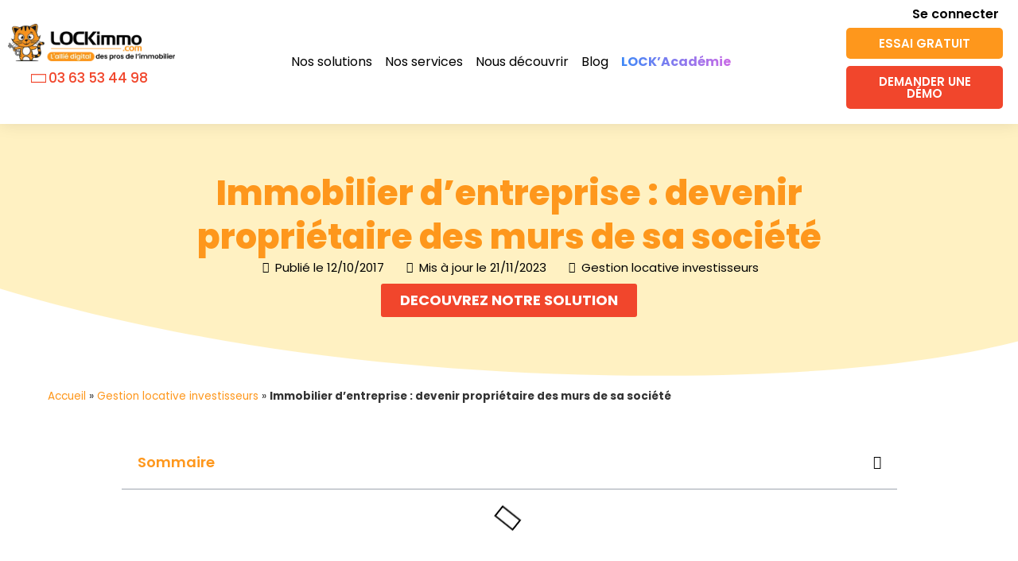

--- FILE ---
content_type: text/html; charset=UTF-8
request_url: https://www.lockimmo.com/immobilier-dentreprise-devenir-proprietaire-des-murs-de-sa-societe/
body_size: 60118
content:
<!doctype html>
<html lang="fr-FR">
<head><meta charset="UTF-8"><script>if(navigator.userAgent.match(/MSIE|Internet Explorer/i)||navigator.userAgent.match(/Trident\/7\..*?rv:11/i)){var href=document.location.href;if(!href.match(/[?&]nowprocket/)){if(href.indexOf("?")==-1){if(href.indexOf("#")==-1){document.location.href=href+"?nowprocket=1"}else{document.location.href=href.replace("#","?nowprocket=1#")}}else{if(href.indexOf("#")==-1){document.location.href=href+"&nowprocket=1"}else{document.location.href=href.replace("#","&nowprocket=1#")}}}}</script><script>(()=>{class RocketLazyLoadScripts{constructor(){this.v="2.0.3",this.userEvents=["keydown","keyup","mousedown","mouseup","mousemove","mouseover","mouseenter","mouseout","mouseleave","touchmove","touchstart","touchend","touchcancel","wheel","click","dblclick","input","visibilitychange"],this.attributeEvents=["onblur","onclick","oncontextmenu","ondblclick","onfocus","onmousedown","onmouseenter","onmouseleave","onmousemove","onmouseout","onmouseover","onmouseup","onmousewheel","onscroll","onsubmit"]}async t(){this.i(),this.o(),/iP(ad|hone)/.test(navigator.userAgent)&&this.h(),this.u(),this.l(this),this.m(),this.k(this),this.p(this),this._(),await Promise.all([this.R(),this.L()]),this.lastBreath=Date.now(),this.S(this),this.P(),this.D(),this.O(),this.M(),await this.C(this.delayedScripts.normal),await this.C(this.delayedScripts.defer),await this.C(this.delayedScripts.async),this.F("domReady"),await this.T(),await this.j(),await this.I(),this.F("windowLoad"),await this.A(),window.dispatchEvent(new Event("rocket-allScriptsLoaded")),this.everythingLoaded=!0,this.lastTouchEnd&&await new Promise((t=>setTimeout(t,500-Date.now()+this.lastTouchEnd))),this.H(),this.F("all"),this.U(),this.W()}i(){this.CSPIssue=sessionStorage.getItem("rocketCSPIssue"),document.addEventListener("securitypolicyviolation",(t=>{this.CSPIssue||"script-src-elem"!==t.violatedDirective||"data"!==t.blockedURI||(this.CSPIssue=!0,sessionStorage.setItem("rocketCSPIssue",!0))}),{isRocket:!0})}o(){window.addEventListener("pageshow",(t=>{this.persisted=t.persisted,this.realWindowLoadedFired=!0}),{isRocket:!0}),window.addEventListener("pagehide",(()=>{this.onFirstUserAction=null}),{isRocket:!0})}h(){let t;function e(e){t=e}window.addEventListener("touchstart",e,{isRocket:!0}),window.addEventListener("touchend",(function i(o){Math.abs(o.changedTouches[0].pageX-t.changedTouches[0].pageX)<10&&Math.abs(o.changedTouches[0].pageY-t.changedTouches[0].pageY)<10&&o.timeStamp-t.timeStamp<200&&(o.target.dispatchEvent(new PointerEvent("click",{target:o.target,bubbles:!0,cancelable:!0,detail:1})),event.preventDefault(),window.removeEventListener("touchstart",e,{isRocket:!0}),window.removeEventListener("touchend",i,{isRocket:!0}))}),{isRocket:!0})}q(t){this.userActionTriggered||("mousemove"!==t.type||this.firstMousemoveIgnored?"keyup"===t.type||"mouseover"===t.type||"mouseout"===t.type||(this.userActionTriggered=!0,this.onFirstUserAction&&this.onFirstUserAction()):this.firstMousemoveIgnored=!0),"click"===t.type&&t.preventDefault(),this.savedUserEvents.length>0&&(t.stopPropagation(),t.stopImmediatePropagation()),"touchstart"===this.lastEvent&&"touchend"===t.type&&(this.lastTouchEnd=Date.now()),"click"===t.type&&(this.lastTouchEnd=0),this.lastEvent=t.type,this.savedUserEvents.push(t)}u(){this.savedUserEvents=[],this.userEventHandler=this.q.bind(this),this.userEvents.forEach((t=>window.addEventListener(t,this.userEventHandler,{passive:!1,isRocket:!0})))}U(){this.userEvents.forEach((t=>window.removeEventListener(t,this.userEventHandler,{passive:!1,isRocket:!0}))),this.savedUserEvents.forEach((t=>{t.target.dispatchEvent(new window[t.constructor.name](t.type,t))}))}m(){this.eventsMutationObserver=new MutationObserver((t=>{const e="return false";for(const i of t){if("attributes"===i.type){const t=i.target.getAttribute(i.attributeName);t&&t!==e&&(i.target.setAttribute("data-rocket-"+i.attributeName,t),i.target["rocket"+i.attributeName]=new Function("event",t),i.target.setAttribute(i.attributeName,e))}"childList"===i.type&&i.addedNodes.forEach((t=>{if(t.nodeType===Node.ELEMENT_NODE)for(const i of t.attributes)this.attributeEvents.includes(i.name)&&i.value&&""!==i.value&&(t.setAttribute("data-rocket-"+i.name,i.value),t["rocket"+i.name]=new Function("event",i.value),t.setAttribute(i.name,e))}))}})),this.eventsMutationObserver.observe(document,{subtree:!0,childList:!0,attributeFilter:this.attributeEvents})}H(){this.eventsMutationObserver.disconnect(),this.attributeEvents.forEach((t=>{document.querySelectorAll("[data-rocket-"+t+"]").forEach((e=>{e.setAttribute(t,e.getAttribute("data-rocket-"+t)),e.removeAttribute("data-rocket-"+t)}))}))}k(t){Object.defineProperty(HTMLElement.prototype,"onclick",{get(){return this.rocketonclick||null},set(e){this.rocketonclick=e,this.setAttribute(t.everythingLoaded?"onclick":"data-rocket-onclick","this.rocketonclick(event)")}})}S(t){function e(e,i){let o=e[i];e[i]=null,Object.defineProperty(e,i,{get:()=>o,set(s){t.everythingLoaded?o=s:e["rocket"+i]=o=s}})}e(document,"onreadystatechange"),e(window,"onload"),e(window,"onpageshow");try{Object.defineProperty(document,"readyState",{get:()=>t.rocketReadyState,set(e){t.rocketReadyState=e},configurable:!0}),document.readyState="loading"}catch(t){console.log("WPRocket DJE readyState conflict, bypassing")}}l(t){this.originalAddEventListener=EventTarget.prototype.addEventListener,this.originalRemoveEventListener=EventTarget.prototype.removeEventListener,this.savedEventListeners=[],EventTarget.prototype.addEventListener=function(e,i,o){o&&o.isRocket||!t.B(e,this)&&!t.userEvents.includes(e)||t.B(e,this)&&!t.userActionTriggered||e.startsWith("rocket-")||t.everythingLoaded?t.originalAddEventListener.call(this,e,i,o):t.savedEventListeners.push({target:this,remove:!1,type:e,func:i,options:o})},EventTarget.prototype.removeEventListener=function(e,i,o){o&&o.isRocket||!t.B(e,this)&&!t.userEvents.includes(e)||t.B(e,this)&&!t.userActionTriggered||e.startsWith("rocket-")||t.everythingLoaded?t.originalRemoveEventListener.call(this,e,i,o):t.savedEventListeners.push({target:this,remove:!0,type:e,func:i,options:o})}}F(t){"all"===t&&(EventTarget.prototype.addEventListener=this.originalAddEventListener,EventTarget.prototype.removeEventListener=this.originalRemoveEventListener),this.savedEventListeners=this.savedEventListeners.filter((e=>{let i=e.type,o=e.target||window;return"domReady"===t&&"DOMContentLoaded"!==i&&"readystatechange"!==i||("windowLoad"===t&&"load"!==i&&"readystatechange"!==i&&"pageshow"!==i||(this.B(i,o)&&(i="rocket-"+i),e.remove?o.removeEventListener(i,e.func,e.options):o.addEventListener(i,e.func,e.options),!1))}))}p(t){let e;function i(e){return t.everythingLoaded?e:e.split(" ").map((t=>"load"===t||t.startsWith("load.")?"rocket-jquery-load":t)).join(" ")}function o(o){function s(e){const s=o.fn[e];o.fn[e]=o.fn.init.prototype[e]=function(){return this[0]===window&&t.userActionTriggered&&("string"==typeof arguments[0]||arguments[0]instanceof String?arguments[0]=i(arguments[0]):"object"==typeof arguments[0]&&Object.keys(arguments[0]).forEach((t=>{const e=arguments[0][t];delete arguments[0][t],arguments[0][i(t)]=e}))),s.apply(this,arguments),this}}if(o&&o.fn&&!t.allJQueries.includes(o)){const e={DOMContentLoaded:[],"rocket-DOMContentLoaded":[]};for(const t in e)document.addEventListener(t,(()=>{e[t].forEach((t=>t()))}),{isRocket:!0});o.fn.ready=o.fn.init.prototype.ready=function(i){function s(){parseInt(o.fn.jquery)>2?setTimeout((()=>i.bind(document)(o))):i.bind(document)(o)}return t.realDomReadyFired?!t.userActionTriggered||t.fauxDomReadyFired?s():e["rocket-DOMContentLoaded"].push(s):e.DOMContentLoaded.push(s),o([])},s("on"),s("one"),s("off"),t.allJQueries.push(o)}e=o}t.allJQueries=[],o(window.jQuery),Object.defineProperty(window,"jQuery",{get:()=>e,set(t){o(t)}})}P(){const t=new Map;document.write=document.writeln=function(e){const i=document.currentScript,o=document.createRange(),s=i.parentElement;let n=t.get(i);void 0===n&&(n=i.nextSibling,t.set(i,n));const c=document.createDocumentFragment();o.setStart(c,0),c.appendChild(o.createContextualFragment(e)),s.insertBefore(c,n)}}async R(){return new Promise((t=>{this.userActionTriggered?t():this.onFirstUserAction=t}))}async L(){return new Promise((t=>{document.addEventListener("DOMContentLoaded",(()=>{this.realDomReadyFired=!0,t()}),{isRocket:!0})}))}async I(){return this.realWindowLoadedFired?Promise.resolve():new Promise((t=>{window.addEventListener("load",t,{isRocket:!0})}))}M(){this.pendingScripts=[];this.scriptsMutationObserver=new MutationObserver((t=>{for(const e of t)e.addedNodes.forEach((t=>{"SCRIPT"!==t.tagName||t.noModule||t.isWPRocket||this.pendingScripts.push({script:t,promise:new Promise((e=>{const i=()=>{const i=this.pendingScripts.findIndex((e=>e.script===t));i>=0&&this.pendingScripts.splice(i,1),e()};t.addEventListener("load",i,{isRocket:!0}),t.addEventListener("error",i,{isRocket:!0}),setTimeout(i,1e3)}))})}))})),this.scriptsMutationObserver.observe(document,{childList:!0,subtree:!0})}async j(){await this.J(),this.pendingScripts.length?(await this.pendingScripts[0].promise,await this.j()):this.scriptsMutationObserver.disconnect()}D(){this.delayedScripts={normal:[],async:[],defer:[]},document.querySelectorAll("script[type$=rocketlazyloadscript]").forEach((t=>{t.hasAttribute("data-rocket-src")?t.hasAttribute("async")&&!1!==t.async?this.delayedScripts.async.push(t):t.hasAttribute("defer")&&!1!==t.defer||"module"===t.getAttribute("data-rocket-type")?this.delayedScripts.defer.push(t):this.delayedScripts.normal.push(t):this.delayedScripts.normal.push(t)}))}async _(){await this.L();let t=[];document.querySelectorAll("script[type$=rocketlazyloadscript][data-rocket-src]").forEach((e=>{let i=e.getAttribute("data-rocket-src");if(i&&!i.startsWith("data:")){i.startsWith("//")&&(i=location.protocol+i);try{const o=new URL(i).origin;o!==location.origin&&t.push({src:o,crossOrigin:e.crossOrigin||"module"===e.getAttribute("data-rocket-type")})}catch(t){}}})),t=[...new Map(t.map((t=>[JSON.stringify(t),t]))).values()],this.N(t,"preconnect")}async $(t){if(await this.G(),!0!==t.noModule||!("noModule"in HTMLScriptElement.prototype))return new Promise((e=>{let i;function o(){(i||t).setAttribute("data-rocket-status","executed"),e()}try{if(navigator.userAgent.includes("Firefox/")||""===navigator.vendor||this.CSPIssue)i=document.createElement("script"),[...t.attributes].forEach((t=>{let e=t.nodeName;"type"!==e&&("data-rocket-type"===e&&(e="type"),"data-rocket-src"===e&&(e="src"),i.setAttribute(e,t.nodeValue))})),t.text&&(i.text=t.text),t.nonce&&(i.nonce=t.nonce),i.hasAttribute("src")?(i.addEventListener("load",o,{isRocket:!0}),i.addEventListener("error",(()=>{i.setAttribute("data-rocket-status","failed-network"),e()}),{isRocket:!0}),setTimeout((()=>{i.isConnected||e()}),1)):(i.text=t.text,o()),i.isWPRocket=!0,t.parentNode.replaceChild(i,t);else{const i=t.getAttribute("data-rocket-type"),s=t.getAttribute("data-rocket-src");i?(t.type=i,t.removeAttribute("data-rocket-type")):t.removeAttribute("type"),t.addEventListener("load",o,{isRocket:!0}),t.addEventListener("error",(i=>{this.CSPIssue&&i.target.src.startsWith("data:")?(console.log("WPRocket: CSP fallback activated"),t.removeAttribute("src"),this.$(t).then(e)):(t.setAttribute("data-rocket-status","failed-network"),e())}),{isRocket:!0}),s?(t.fetchPriority="high",t.removeAttribute("data-rocket-src"),t.src=s):t.src="data:text/javascript;base64,"+window.btoa(unescape(encodeURIComponent(t.text)))}}catch(i){t.setAttribute("data-rocket-status","failed-transform"),e()}}));t.setAttribute("data-rocket-status","skipped")}async C(t){const e=t.shift();return e?(e.isConnected&&await this.$(e),this.C(t)):Promise.resolve()}O(){this.N([...this.delayedScripts.normal,...this.delayedScripts.defer,...this.delayedScripts.async],"preload")}N(t,e){this.trash=this.trash||[];let i=!0;var o=document.createDocumentFragment();t.forEach((t=>{const s=t.getAttribute&&t.getAttribute("data-rocket-src")||t.src;if(s&&!s.startsWith("data:")){const n=document.createElement("link");n.href=s,n.rel=e,"preconnect"!==e&&(n.as="script",n.fetchPriority=i?"high":"low"),t.getAttribute&&"module"===t.getAttribute("data-rocket-type")&&(n.crossOrigin=!0),t.crossOrigin&&(n.crossOrigin=t.crossOrigin),t.integrity&&(n.integrity=t.integrity),t.nonce&&(n.nonce=t.nonce),o.appendChild(n),this.trash.push(n),i=!1}})),document.head.appendChild(o)}W(){this.trash.forEach((t=>t.remove()))}async T(){try{document.readyState="interactive"}catch(t){}this.fauxDomReadyFired=!0;try{await this.G(),document.dispatchEvent(new Event("rocket-readystatechange")),await this.G(),document.rocketonreadystatechange&&document.rocketonreadystatechange(),await this.G(),document.dispatchEvent(new Event("rocket-DOMContentLoaded")),await this.G(),window.dispatchEvent(new Event("rocket-DOMContentLoaded"))}catch(t){console.error(t)}}async A(){try{document.readyState="complete"}catch(t){}try{await this.G(),document.dispatchEvent(new Event("rocket-readystatechange")),await this.G(),document.rocketonreadystatechange&&document.rocketonreadystatechange(),await this.G(),window.dispatchEvent(new Event("rocket-load")),await this.G(),window.rocketonload&&window.rocketonload(),await this.G(),this.allJQueries.forEach((t=>t(window).trigger("rocket-jquery-load"))),await this.G();const t=new Event("rocket-pageshow");t.persisted=this.persisted,window.dispatchEvent(t),await this.G(),window.rocketonpageshow&&window.rocketonpageshow({persisted:this.persisted})}catch(t){console.error(t)}}async G(){Date.now()-this.lastBreath>45&&(await this.J(),this.lastBreath=Date.now())}async J(){return document.hidden?new Promise((t=>setTimeout(t))):new Promise((t=>requestAnimationFrame(t)))}B(t,e){return e===document&&"readystatechange"===t||(e===document&&"DOMContentLoaded"===t||(e===window&&"DOMContentLoaded"===t||(e===window&&"load"===t||e===window&&"pageshow"===t)))}static run(){(new RocketLazyLoadScripts).t()}}RocketLazyLoadScripts.run()})();</script>
	
	<meta name="viewport" content="width=device-width, initial-scale=1">
	<link rel="profile" href="https://gmpg.org/xfn/11">
	<meta name='robots' content='index, follow, max-image-preview:large, max-snippet:-1, max-video-preview:-1' />

	<!-- This site is optimized with the Yoast SEO plugin v26.8 - https://yoast.com/product/yoast-seo-wordpress/ -->
	<title>Devenir propriétaire des murs de sa société, c&#039;est possible !</title>
<link crossorigin data-rocket-preload as="font" href="https://www.lockimmo.com/wp-content/plugins/elementor/assets/lib/font-awesome/webfonts/fa-regular-400.woff2" rel="preload">
<link crossorigin data-rocket-preload as="font" href="https://www.lockimmo.com/wp-content/plugins/elementor/assets/lib/font-awesome/webfonts/fa-solid-900.woff2" rel="preload">
<link crossorigin data-rocket-preload as="font" href="https://www.lockimmo.com/wp-content/plugins/elementor/assets/lib/font-awesome/webfonts/fa-brands-400.woff2" rel="preload">
<link crossorigin data-rocket-preload as="font" href="https://www.lockimmo.com/wp-content/plugins/elementor/assets/lib/eicons/fonts/eicons.woff2?5.43.0" rel="preload">
<link crossorigin data-rocket-preload as="font" href="https://www.lockimmo.com/wp-content/uploads/elementor/google-fonts/fonts/poppins-pxieyp8kv8jhgfvrjjfecg.woff2" rel="preload">
<link crossorigin data-rocket-preload as="font" href="https://www.lockimmo.com/wp-content/uploads/elementor/google-fonts/fonts/poppins-pxibyp8kv8jhgfvrlgt9z1xlfq.woff2" rel="preload">
<link crossorigin data-rocket-preload as="font" href="https://www.lockimmo.com/wp-content/uploads/elementor/google-fonts/fonts/poppins-pxibyp8kv8jhgfvrlej6z1xlfq.woff2" rel="preload">
<link crossorigin data-rocket-preload as="font" href="https://www.lockimmo.com/wp-content/uploads/elementor/google-fonts/fonts/poppins-pxibyp8kv8jhgfvrlcz7z1xlfq.woff2" rel="preload">
<link crossorigin data-rocket-preload as="font" href="https://www.lockimmo.com/wp-content/uploads/elementor/google-fonts/fonts/poppins-pxibyp8kv8jhgfvrldd4z1xlfq.woff2" rel="preload">
<style id="wpr-usedcss">img:is([sizes=auto i],[sizes^="auto," i]){contain-intrinsic-size:3000px 1500px}img.emoji{display:inline!important;border:none!important;box-shadow:none!important;height:1em!important;width:1em!important;margin:0 .07em!important;vertical-align:-.1em!important;background:0 0!important;padding:0!important}.jet-listing .slick-slider,.jet-listing-dynamic-field__content .slick-slider{position:relative;display:block!important;-webkit-box-sizing:border-box;box-sizing:border-box;-webkit-user-select:none;-moz-user-select:none;-ms-user-select:none;user-select:none;-webkit-touch-callout:none;-khtml-user-select:none;-ms-touch-action:pan-y;touch-action:pan-y;-webkit-tap-highlight-color:transparent}.jet-listing .slick-list,.jet-listing-dynamic-field__content .slick-list{position:relative;display:block;overflow:hidden;margin:0;padding:0}.jet-listing .slick-list:focus,.jet-listing-dynamic-field__content .slick-list:focus{outline:0}.jet-listing .slick-list.dragging,.jet-listing-dynamic-field__content .slick-list.dragging{cursor:pointer;cursor:hand}.jet-listing .slick-slider .slick-list,.jet-listing .slick-slider .slick-track,.jet-listing-dynamic-field__content .slick-slider .slick-list,.jet-listing-dynamic-field__content .slick-slider .slick-track{-webkit-transform:translate3d(0,0,0);transform:translate3d(0,0,0)}.jet-listing .slick-track,.jet-listing-dynamic-field__content .slick-track{position:relative;top:0;left:0;display:block;margin-left:auto;margin-right:auto}.jet-listing .slick-track:after,.jet-listing .slick-track:before,.jet-listing-dynamic-field__content .slick-track:after,.jet-listing-dynamic-field__content .slick-track:before{display:table;content:""}.jet-listing .slick-track:after,.jet-listing-dynamic-field__content .slick-track:after{clear:both}.jet-listing .slick-loading .slick-track,.jet-listing-dynamic-field__content .slick-loading .slick-track{visibility:hidden}.jet-listing .slick-slide,.jet-listing-dynamic-field__content .slick-slide{display:none;float:left;height:100%;min-height:1px}.jet-listing [dir=rtl] .slick-slide,.jet-listing-dynamic-field__content [dir=rtl] .slick-slide{float:right}.jet-listing .slick-slide img,.jet-listing-dynamic-field__content .slick-slide img{display:block}.jet-listing .slick-slide.slick-loading img,.jet-listing-dynamic-field__content .slick-slide.slick-loading img{display:none}.jet-listing .slick-slide.dragging img,.jet-listing-dynamic-field__content .slick-slide.dragging img{pointer-events:none}.jet-listing .slick-initialized .slick-slide,.jet-listing-dynamic-field__content .slick-initialized .slick-slide{display:block}.jet-listing .slick-loading .slick-slide,.jet-listing-dynamic-field__content .slick-loading .slick-slide{visibility:hidden}.jet-listing .slick-vertical .slick-slide,.jet-listing-dynamic-field__content .slick-vertical .slick-slide{display:block;height:auto;border:1px solid transparent}.jet-listing .slick-arrow.slick-hidden,.jet-listing-dynamic-field__content .slick-arrow.slick-hidden{display:none}.jet-listing-dynamic-field{display:-webkit-box;display:-ms-flexbox;display:flex;-webkit-box-align:center;-ms-flex-align:center;align-items:center}.jet-listing-dynamic-field__content{display:block;max-width:100%}.jet-listing-dynamic-field__inline-wrap{display:-webkit-inline-box;display:-ms-inline-flexbox;display:inline-flex;-webkit-box-align:center;-ms-flex-align:center;align-items:center;max-width:100%}.jet-listing-dynamic-field__content:has(.jet-engine-gallery-grid--masonry),.jet-listing-dynamic-field__inline-wrap:has(.jet-engine-gallery-grid--masonry){width:100%!important}.jet-engine-gallery-grid__item{padding:10px;max-width:calc(100% / var(--columns));-webkit-box-flex:0;-ms-flex:0 0 calc(100% / var(--columns));flex:0 0 calc(100% / var(--columns));-webkit-box-sizing:border-box;box-sizing:border-box}.jet-engine-gallery-grid__item img{-o-object-fit:cover;object-fit:cover;width:100%;height:100%;display:block}.jet-engine-gallery-slider{max-width:100%;position:relative}.jet-engine-gallery-slider:not(.slick-initialized) .jet-engine-gallery-slider__item{display:none}.jet-engine-gallery-slider:not(.slick-initialized) .jet-engine-gallery-slider__item:first-child{display:block}.brxe-jet-engine-listing-dynamic-field .jet-engine-gallery-slider .slick-list{margin-right:calc(var(--column-gap)/ -2);margin-left:calc(var(--column-gap)/ -2)}.brxe-jet-engine-listing-dynamic-field .jet-engine-gallery-slider .slick-slide{padding-right:calc(var(--column-gap)/ 2);padding-left:calc(var(--column-gap)/ 2)}.jet-listing-dynamic-image{display:-webkit-box;display:-ms-flexbox;display:flex;-webkit-box-align:start;-ms-flex-align:start;align-items:flex-start}.jet-listing-dynamic-image>*{max-width:100%;-webkit-box-flex:0;-ms-flex:0 0 auto;flex:0 0 auto}.jet-listing-dynamic-image__img{display:block}.jet-listing-dynamic-image__img.wp-post-image{width:auto;max-height:none}.jet-listing-dynamic-link{display:-webkit-box;display:-ms-flexbox;display:flex;-webkit-box-orient:vertical;-webkit-box-direction:normal;-ms-flex-direction:column;flex-direction:column}.jet-listing-dynamic-link__link{display:-webkit-inline-box;display:-ms-inline-flexbox;display:inline-flex;-webkit-box-pack:center;-ms-flex-pack:center;justify-content:center;-webkit-box-align:center;-ms-flex-align:center;align-items:center;-ms-flex-item-align:start;align-self:flex-start}.jet-listing-dynamic-link__label{-webkit-box-ordinal-group:3;-ms-flex-order:2;order:2}.jet-listing-dynamic-link .button.jet-woo-add-to-cart{display:-webkit-inline-box;display:-ms-inline-flexbox;display:inline-flex}.jet-remove-from-store.is-hidden{display:none!important}.jet-listing-dynamic-terms__link{display:inline-block}.meta-layout-inline .jet-listing-dynamic-meta__item{display:inline-block;margin-left:5px;margin-right:5px}.meta-layout-inline .jet-listing-dynamic-meta__item:first-child{margin-left:0}.meta-layout-inline .jet-listing-dynamic-meta__item:last-child{margin-right:0}.jet-listing-dynamic-meta__item a{text-decoration:inherit}.jet-listing-dynamic-meta__item-val,.jet-listing-dynamic-meta__prefix{display:inline-block}.jet-listing-dynamic-meta__prefix{margin-right:4px}.rtl .jet-listing-dynamic-meta__prefix{margin-right:0;margin-left:4px}.jet-listing-grid__items{display:-webkit-box;display:-ms-flexbox;display:flex;-ms-flex-wrap:wrap;flex-wrap:wrap;margin:0 -10px;width:calc(100% + 20px)}.jet-listing-grid__items.inline-desk-css:not(.jet-listing-grid__scroll-slider-wrap-desktop).slick-slider .slick-slide{width:var(--jet-column-min-width)}.jet-listing-grid__items.grid-col-desk-3{--columns:3}@media (max-width:1024px){.jet-listing-grid__items.slick-slider .slick-slide{width:var(--jet-column-tablet-min-width)}.jet-listing-grid__items.grid-col-tablet-2{--columns:2}}.jet-listing-grid__masonry{-webkit-box-align:start;-ms-flex-align:start;align-items:flex-start}.jet-listing-grid__item{padding:10px;-webkit-box-sizing:border-box;box-sizing:border-box}.jet-listing-grid__items>.jet-listing-grid__item{max-width:calc(100% / var(--columns));-webkit-box-flex:0;-ms-flex:0 0 calc(100% / var(--columns));flex:0 0 calc(100% / var(--columns))}.jet-listing-grid__slider{position:relative}.jet-listing-grid__slider[dir=rtl] .slick-slide{float:right}.jet-listing-grid__slider-icon.slick-arrow{position:absolute;top:50%;width:50px;height:50px;line-height:50px;font-size:30px;color:#fff;background-color:#111;left:0;margin-top:-25px;cursor:pointer;text-align:center;z-index:90;display:-webkit-box;display:-ms-flexbox;display:flex;-webkit-box-align:center;-ms-flex-align:center;align-items:center;-webkit-box-pack:center;-ms-flex-pack:center;justify-content:center}.jet-listing-grid__slider-icon.slick-arrow.next-arrow{left:auto;right:0;-webkit-transform:scaleX(-1);transform:scaleX(-1)}.jet-listing-grid__slider-icon.slick-arrow svg{height:30px;width:auto}.jet-listing-grid__slider-icon.slick-arrow svg path{fill:currentColor}.jet-listing-grid__slider>.jet-listing-grid__items:not(.slick-initialized)>.jet-listing-grid__item{display:none}.jet-listing-grid__slider>.jet-listing-grid__items:not(.slick-initialized)>.jet-listing-grid__item:first-of-type{display:block}body.wp-admin.block-editor-page .jet-listing-grid__slider>.jet-listing-grid__items:not(.slick-initialized)>.jet-listing-grid__item{display:block}.jet-listing-grid__slider .jet-slick-dots{display:-webkit-box;display:-ms-flexbox;display:flex;-webkit-box-align:center;-ms-flex-align:center;align-items:center;-webkit-box-pack:center;-ms-flex-pack:center;justify-content:center;width:100%;margin:10px 0;padding:0}.jet-listing-grid__slider .jet-slick-dots li{width:12px;height:12px;border-radius:100%;text-indent:-50px;overflow:hidden;cursor:pointer;background:#eee;margin:3px}.jet-listing-grid__slider .jet-slick-dots li.slick-active,.jet-listing-grid__slider .jet-slick-dots li:hover{background:#111}.jet-listing-grid__slider[dir=rtl] .jet-slick-dots li{text-indent:50px}.jet-listing-grid__loader{--spinner-color:rgba(100, 100, 100, .8);--spinner-size:36px;display:-webkit-box;display:-ms-flexbox;display:flex;-webkit-box-pack:center;-ms-flex-pack:center;justify-content:center;-webkit-box-align:center;-ms-flex-align:center;align-items:center;gap:15px;visibility:hidden}.jet-listing-grid-loading .jet-listing-grid__loader{visibility:visible}.jet-listing-grid__item.jet-equal-columns>*{height:100%}.jet-listing-grid__item.jet-equal-columns>.elementor{height:100%}.jet-listing-grid__item.jet-equal-columns>.elementor>:is(.elementor-section,.e-container,.e-con){height:100%}.jet-listing-grid__items.jet-equal-columns__wrapper .slick-track{display:-webkit-box;display:-ms-flexbox;display:flex;-webkit-box-align:stretch;-ms-flex-align:stretch;align-items:stretch}.jet-listing-grid__items.jet-equal-columns__wrapper .slick-slide{float:none;height:auto;display:-webkit-box;display:-ms-flexbox;display:flex;-webkit-box-orient:vertical;-webkit-box-direction:normal;-ms-flex-direction:column;flex-direction:column}.jet-listing-grid__items.jet-equal-columns__wrapper .slick-slide img{-o-object-fit:cover;object-fit:cover;-webkit-box-flex:1;-ms-flex-positive:1;flex-grow:1}.jet-listing-grid__items.jet-equal-columns__wrapper .slick-slide .jet-equal-columns,.jet-listing-grid__items.jet-equal-columns__wrapper .slick-slide>*{height:100%}.jet-listing-not-found{text-align:center;display:block;margin:0;width:100%}.brxe-jet-engine-listing-grid .jet-listing-grid__items{width:auto;margin:0;--column-gap:20px;--row-gap:20px;gap:var(--row-gap) var(--column-gap);--item-width:calc((100% - (var(--columns) - 1) * var(--column-gap)) / var(--columns))}.brxe-jet-engine-listing-grid .jet-listing-grid__items.slick-slider .slick-list{margin-right:calc(var(--column-gap)/ -2);margin-left:calc(var(--column-gap)/ -2)}.brxe-jet-engine-listing-grid .jet-listing-grid__items>.jet-listing-grid__item{max-width:var(--item-width);-webkit-box-flex:0;-ms-flex:0 0 var(--item-width);flex:0 0 var(--item-width)}.brxe-jet-engine-listing-grid .jet-listing-grid__item{padding:0}.brxe-jet-engine-listing-grid .jet-listing-grid__item.slick-slide{padding:calc(var(--row-gap)/ 2) calc(var(--column-gap)/ 2)}.brxe-jet-engine-listing-grid .jet-slick-dots{gap:8px}.brxe-jet-engine-listing-grid .jet-slick-dots li{margin:0}.brxe-jet-engine-listing-grid .jet-listing-grid__slider-icon svg{width:1em;height:1em}div.brxe-jet-engine-listing-grid{width:100%}div.brxe-jet-engine-listing-grid>div.jet-listing-grid{width:100%}.jet-calendar-loading{opacity:.5!important;pointer-events:none!important;-webkit-user-select:none;-moz-user-select:none;-ms-user-select:none;user-select:none}.jet-calendar-loading .jet-calendar-caption__date-select{pointer-events:none}.jet-calendar-caption__dates{display:-webkit-box;display:-ms-flexbox;display:flex;-webkit-box-orient:horizontal;-webkit-box-direction:normal;-ms-flex-direction:row;flex-direction:row;-webkit-column-gap:0.5em;-moz-column-gap:0.5em;column-gap:.5em}.jet-calendar-caption__date-select{position:absolute;margin:0;padding:0;left:0;top:0;text-transform:inherit;opacity:0;-webkit-appearance:none;-moz-appearance:none;appearance:none;height:100%}.jet-calendar-caption__date-select:focus-visible{outline:0}.jet-calendar-nav__link{cursor:pointer;width:40px;height:40px;display:-webkit-box;display:-ms-flexbox;display:flex;-webkit-box-align:center;-ms-flex-align:center;align-items:center;-webkit-box-pack:center;-ms-flex-pack:center;justify-content:center}.jet-calendar-nav__link svg{height:1em;fill:currentColor}.rtl .jet-calendar-nav__link.nav-link-prev svg{-webkit-transform:scaleX(-1);transform:scaleX(-1)}body:not(.rtl) .jet-calendar-nav__link.nav-link-next svg{-webkit-transform:scaleX(-1);transform:scaleX(-1)}.jet-calendar-week__day{width:14.2857%;vertical-align:top}.jet-calendar-week__day-mobile-overlay{cursor:pointer;position:absolute;z-index:20;left:0;right:0;top:0;bottom:0}.jet-calendar-week__day-content{padding:10px;min-height:100px}@media (max-width:1025px){.jet-calendar-week__day-content{display:none}}.brxe-jet-listing-calendar .jet-calendar-week__day{padding:0}.brxe-jet-listing-calendar .jet-calendar-nav__link svg{width:1em;height:1em}.jet-data-store-link{display:-webkit-inline-box;display:-ms-inline-flexbox;display:inline-flex;-webkit-box-pack:center;-ms-flex-pack:center;justify-content:center;-webkit-box-align:center;-ms-flex-align:center;align-items:center;gap:4px}.jet-data-store-link__icon{-webkit-box-ordinal-group:2;-ms-flex-order:1;order:1}.jet-data-store-link__label{-webkit-box-ordinal-group:3;-ms-flex-order:2;order:2}.jet-data-store-link.is-hidden{display:none!important}a:has(>.jet-engine-lightbox-icon):before{display:none}:root{--wp--preset--aspect-ratio--square:1;--wp--preset--aspect-ratio--4-3:4/3;--wp--preset--aspect-ratio--3-4:3/4;--wp--preset--aspect-ratio--3-2:3/2;--wp--preset--aspect-ratio--2-3:2/3;--wp--preset--aspect-ratio--16-9:16/9;--wp--preset--aspect-ratio--9-16:9/16;--wp--preset--color--black:#000000;--wp--preset--color--cyan-bluish-gray:#abb8c3;--wp--preset--color--white:#ffffff;--wp--preset--color--pale-pink:#f78da7;--wp--preset--color--vivid-red:#cf2e2e;--wp--preset--color--luminous-vivid-orange:#ff6900;--wp--preset--color--luminous-vivid-amber:#fcb900;--wp--preset--color--light-green-cyan:#7bdcb5;--wp--preset--color--vivid-green-cyan:#00d084;--wp--preset--color--pale-cyan-blue:#8ed1fc;--wp--preset--color--vivid-cyan-blue:#0693e3;--wp--preset--color--vivid-purple:#9b51e0;--wp--preset--gradient--vivid-cyan-blue-to-vivid-purple:linear-gradient(135deg,rgba(6, 147, 227, 1) 0%,rgb(155, 81, 224) 100%);--wp--preset--gradient--light-green-cyan-to-vivid-green-cyan:linear-gradient(135deg,rgb(122, 220, 180) 0%,rgb(0, 208, 130) 100%);--wp--preset--gradient--luminous-vivid-amber-to-luminous-vivid-orange:linear-gradient(135deg,rgba(252, 185, 0, 1) 0%,rgba(255, 105, 0, 1) 100%);--wp--preset--gradient--luminous-vivid-orange-to-vivid-red:linear-gradient(135deg,rgba(255, 105, 0, 1) 0%,rgb(207, 46, 46) 100%);--wp--preset--gradient--very-light-gray-to-cyan-bluish-gray:linear-gradient(135deg,rgb(238, 238, 238) 0%,rgb(169, 184, 195) 100%);--wp--preset--gradient--cool-to-warm-spectrum:linear-gradient(135deg,rgb(74, 234, 220) 0%,rgb(151, 120, 209) 20%,rgb(207, 42, 186) 40%,rgb(238, 44, 130) 60%,rgb(251, 105, 98) 80%,rgb(254, 248, 76) 100%);--wp--preset--gradient--blush-light-purple:linear-gradient(135deg,rgb(255, 206, 236) 0%,rgb(152, 150, 240) 100%);--wp--preset--gradient--blush-bordeaux:linear-gradient(135deg,rgb(254, 205, 165) 0%,rgb(254, 45, 45) 50%,rgb(107, 0, 62) 100%);--wp--preset--gradient--luminous-dusk:linear-gradient(135deg,rgb(255, 203, 112) 0%,rgb(199, 81, 192) 50%,rgb(65, 88, 208) 100%);--wp--preset--gradient--pale-ocean:linear-gradient(135deg,rgb(255, 245, 203) 0%,rgb(182, 227, 212) 50%,rgb(51, 167, 181) 100%);--wp--preset--gradient--electric-grass:linear-gradient(135deg,rgb(202, 248, 128) 0%,rgb(113, 206, 126) 100%);--wp--preset--gradient--midnight:linear-gradient(135deg,rgb(2, 3, 129) 0%,rgb(40, 116, 252) 100%);--wp--preset--font-size--small:13px;--wp--preset--font-size--medium:20px;--wp--preset--font-size--large:36px;--wp--preset--font-size--x-large:42px;--wp--preset--spacing--20:0.44rem;--wp--preset--spacing--30:0.67rem;--wp--preset--spacing--40:1rem;--wp--preset--spacing--50:1.5rem;--wp--preset--spacing--60:2.25rem;--wp--preset--spacing--70:3.38rem;--wp--preset--spacing--80:5.06rem;--wp--preset--shadow--natural:6px 6px 9px rgba(0, 0, 0, .2);--wp--preset--shadow--deep:12px 12px 50px rgba(0, 0, 0, .4);--wp--preset--shadow--sharp:6px 6px 0px rgba(0, 0, 0, .2);--wp--preset--shadow--outlined:6px 6px 0px -3px rgba(255, 255, 255, 1),6px 6px rgba(0, 0, 0, 1);--wp--preset--shadow--crisp:6px 6px 0px rgba(0, 0, 0, 1)}:root{--wp--style--global--content-size:800px;--wp--style--global--wide-size:1200px}:where(body){margin:0}:where(.wp-site-blocks)>*{margin-block-start:24px;margin-block-end:0}:where(.wp-site-blocks)>:first-child{margin-block-start:0}:where(.wp-site-blocks)>:last-child{margin-block-end:0}:root{--wp--style--block-gap:24px}:root :where(.is-layout-flow)>:first-child{margin-block-start:0}:root :where(.is-layout-flow)>:last-child{margin-block-end:0}:root :where(.is-layout-flow)>*{margin-block-start:24px;margin-block-end:0}:root :where(.is-layout-constrained)>:first-child{margin-block-start:0}:root :where(.is-layout-constrained)>:last-child{margin-block-end:0}:root :where(.is-layout-constrained)>*{margin-block-start:24px;margin-block-end:0}:root :where(.is-layout-flex){gap:24px}:root :where(.is-layout-grid){gap:24px}body{padding-top:0;padding-right:0;padding-bottom:0;padding-left:0}a:where(:not(.wp-element-button)){text-decoration:underline}:root :where(.wp-element-button,.wp-block-button__link){background-color:#32373c;border-width:0;color:#fff;font-family:inherit;font-size:inherit;line-height:inherit;padding:calc(.667em + 2px) calc(1.333em + 2px);text-decoration:none}:root :where(.wp-block-pullquote){font-size:1.5em;line-height:1.6}html{line-height:1.15;-webkit-text-size-adjust:100%}*,:after,:before{box-sizing:border-box}body{background-color:#fff;color:#333;font-family:-apple-system,BlinkMacSystemFont,'Segoe UI',Roboto,'Helvetica Neue',Arial,'Noto Sans',sans-serif,'Apple Color Emoji','Segoe UI Emoji','Segoe UI Symbol','Noto Color Emoji';font-size:1rem;font-weight:400;line-height:1.5;margin:0;-webkit-font-smoothing:antialiased;-moz-osx-font-smoothing:grayscale}h1,h2,h3,h4,h5,h6{color:inherit;font-family:inherit;font-weight:500;line-height:1.2;margin-block-end:1rem;margin-block-start:.5rem}h1{font-size:2.5rem}h2{font-size:2rem}h3{font-size:1.75rem}h4{font-size:1.5rem}h5{font-size:1.25rem}h6{font-size:1rem}p{margin-block-end:.9rem;margin-block-start:0}hr{box-sizing:content-box;height:0;overflow:visible}pre{font-family:monospace,monospace;font-size:1em;white-space:pre-wrap}a{background-color:transparent;color:#c36;text-decoration:none}a:active,a:hover{color:#336}a:not([href]):not([tabindex]),a:not([href]):not([tabindex]):focus,a:not([href]):not([tabindex]):hover{color:inherit;text-decoration:none}a:not([href]):not([tabindex]):focus{outline:0}abbr[title]{border-block-end:none;-webkit-text-decoration:underline dotted;text-decoration:underline dotted}strong{font-weight:bolder}code,kbd,samp{font-family:monospace,monospace;font-size:1em}small{font-size:80%}sub,sup{font-size:75%;line-height:0;position:relative;vertical-align:baseline}sub{bottom:-.25em}sup{top:-.5em}img{border-style:none;height:auto;max-width:100%}details{display:block}summary{display:list-item}figcaption{color:#333;font-size:16px;font-style:italic;font-weight:400;line-height:1.4}[hidden],template{display:none}@media print{*,:after,:before{background:0 0!important;box-shadow:none!important;color:#000!important;text-shadow:none!important}a,a:visited{text-decoration:underline}a[href]:after{content:" (" attr(href) ")"}abbr[title]:after{content:" (" attr(title) ")"}a[href^="#"]:after,a[href^="javascript:"]:after{content:""}pre{white-space:pre-wrap!important}blockquote,pre{-moz-column-break-inside:avoid;border:1px solid #ccc;break-inside:avoid}thead{display:table-header-group}img,tr{-moz-column-break-inside:avoid;break-inside:avoid}h2,h3,p{orphans:3;widows:3}h2,h3{-moz-column-break-after:avoid;break-after:avoid}}label{display:inline-block;line-height:1;vertical-align:middle}button,input,optgroup,select,textarea{font-family:inherit;font-size:1rem;line-height:1.5;margin:0}input[type=date],input[type=email],input[type=number],input[type=password],input[type=search],input[type=tel],input[type=text],input[type=url],select,textarea{border:1px solid #666;border-radius:3px;padding:.5rem 1rem;transition:all .3s;width:100%}input[type=date]:focus,input[type=email]:focus,input[type=number]:focus,input[type=password]:focus,input[type=search]:focus,input[type=tel]:focus,input[type=text]:focus,input[type=url]:focus,select:focus,textarea:focus{border-color:#333}button,input{overflow:visible}button,select{text-transform:none}[type=button],[type=reset],[type=submit],button{-webkit-appearance:button;width:auto}[type=button],[type=submit],button{background-color:transparent;border:1px solid #c36;border-radius:3px;color:#c36;display:inline-block;font-size:1rem;font-weight:400;padding:.5rem 1rem;text-align:center;transition:all .3s;-webkit-user-select:none;-moz-user-select:none;user-select:none;white-space:nowrap}[type=button]:focus:not(:focus-visible),[type=submit]:focus:not(:focus-visible),button:focus:not(:focus-visible){outline:0}[type=button]:focus,[type=button]:hover,[type=submit]:focus,[type=submit]:hover,button:focus,button:hover{background-color:#c36;color:#fff;text-decoration:none}[type=button]:not(:disabled),[type=submit]:not(:disabled),button:not(:disabled){cursor:pointer}fieldset{padding:.35em .75em .625em}legend{box-sizing:border-box;color:inherit;display:table;max-width:100%;padding:0;white-space:normal}progress{vertical-align:baseline}textarea{overflow:auto;resize:vertical}[type=checkbox],[type=radio]{box-sizing:border-box;padding:0}[type=number]::-webkit-inner-spin-button,[type=number]::-webkit-outer-spin-button{height:auto}[type=search]{-webkit-appearance:textfield;outline-offset:-2px}[type=search]::-webkit-search-decoration{-webkit-appearance:none}::-webkit-file-upload-button{-webkit-appearance:button;font:inherit}select{display:block}table{background-color:transparent;border-collapse:collapse;border-spacing:0;font-size:.9em;margin-block-end:15px;width:100%}table td,table th{border:1px solid hsla(0,0%,50%,.502);line-height:1.5;padding:15px;vertical-align:top}table th{font-weight:700}table tfoot th,table thead th{font-size:1em}table caption+thead tr:first-child td,table caption+thead tr:first-child th,table colgroup+thead tr:first-child td,table colgroup+thead tr:first-child th,table thead:first-child tr:first-child td,table thead:first-child tr:first-child th{border-block-start:1px solid hsla(0,0%,50%,.502)}table tbody>tr:nth-child(odd)>td,table tbody>tr:nth-child(odd)>th{background-color:hsla(0,0%,50%,.071)}table tbody tr:hover>td,table tbody tr:hover>th{background-color:hsla(0,0%,50%,.102)}table tbody+tbody{border-block-start:2px solid hsla(0,0%,50%,.502)}dd,dl,dt,li,ol,ul{background:0 0;border:0;font-size:100%;margin-block-end:0;margin-block-start:0;outline:0;vertical-align:baseline}.sticky{display:block;position:relative}.hide{display:none!important}.screen-reader-text{clip:rect(1px,1px,1px,1px);height:1px;overflow:hidden;position:absolute!important;width:1px;word-wrap:normal!important}.screen-reader-text:focus{background-color:#eee;clip:auto!important;clip-path:none;color:#333;display:block;font-size:1rem;height:auto;left:5px;line-height:normal;padding:12px 24px;text-decoration:none;top:5px;width:auto;z-index:100000}.post .wp-post-image{max-height:500px;-o-object-fit:cover;object-fit:cover;width:100%}@media(max-width:991px){.post .wp-post-image{max-height:400px}}.site-header:not(.dynamic-header){margin-inline-end:auto;margin-inline-start:auto;width:100%}@media(max-width:575px){.post .wp-post-image{max-height:300px}.site-header:not(.dynamic-header){padding-inline-end:10px;padding-inline-start:10px}}@media(min-width:576px){.site-header:not(.dynamic-header){max-width:500px}}@media(min-width:768px){.site-header:not(.dynamic-header){max-width:600px}}@media(min-width:992px){.site-header:not(.dynamic-header){max-width:800px}}@media(min-width:1200px){.site-header:not(.dynamic-header){max-width:1140px}}.site-header+.elementor{min-height:calc(100vh - 320px)}.site-header{display:flex;flex-wrap:wrap;justify-content:space-between;padding-block-end:1rem;padding-block-start:1rem;position:relative}.site-navigation-toggle-holder{align-items:center;display:flex;padding:8px 15px}.site-navigation-toggle-holder .site-navigation-toggle{align-items:center;background-color:rgba(0,0,0,.05);border:0 solid;border-radius:3px;color:#494c4f;cursor:pointer;display:flex;justify-content:center;padding:.5rem}.site-navigation-dropdown{bottom:0;left:0;margin-block-start:10px;position:absolute;transform-origin:top;transition:max-height .3s,transform .3s;width:100%;z-index:10000}.site-navigation-toggle-holder:not(.elementor-active)+.site-navigation-dropdown{max-height:0;transform:scaleY(0)}.site-navigation-toggle-holder.elementor-active+.site-navigation-dropdown{max-height:100vh;transform:scaleY(1)}.site-navigation-dropdown ul{padding:0}.site-navigation-dropdown ul.menu{background:#fff;margin:0;padding:0;position:absolute;width:100%}.site-navigation-dropdown ul.menu li{display:block;position:relative;width:100%}.site-navigation-dropdown ul.menu li a{background:#fff;box-shadow:inset 0 -1px 0 rgba(0,0,0,.102);color:#55595c;display:block;padding:20px}.site-navigation-dropdown ul.menu>li li{max-height:0;transform:scaleY(0);transform-origin:top;transition:max-height .3s,transform .3s}.site-navigation-dropdown ul.menu li.elementor-active>ul>li{max-height:100vh;transform:scaleY(1)}:root{--direction-multiplier:1}body.rtl,html[dir=rtl]{--direction-multiplier:-1}.elementor-hidden{display:none}.elementor-screen-only,.screen-reader-text,.screen-reader-text span{height:1px;margin:-1px;overflow:hidden;padding:0;position:absolute;top:-10000em;width:1px;clip:rect(0,0,0,0);border:0}.elementor *,.elementor :after,.elementor :before{box-sizing:border-box}.elementor a{box-shadow:none;text-decoration:none}.elementor hr{background-color:transparent;margin:0}.elementor img{border:none;border-radius:0;box-shadow:none;height:auto;max-width:100%}.elementor .elementor-widget:not(.elementor-widget-text-editor):not(.elementor-widget-theme-post-content) figure{margin:0}.elementor embed,.elementor iframe,.elementor object,.elementor video{border:none;line-height:1;margin:0;max-width:100%;width:100%}.elementor .elementor-background-overlay{inset:0;position:absolute}.e-con-inner>.elementor-element.elementor-absolute,.e-con>.elementor-element.elementor-absolute,.elementor-widget-wrap>.elementor-element.elementor-absolute{position:absolute}.elementor-widget-wrap .elementor-element.elementor-widget__width-auto,.elementor-widget-wrap .elementor-element.elementor-widget__width-initial{max-width:100%}.elementor-element{--flex-direction:initial;--flex-wrap:initial;--justify-content:initial;--align-items:initial;--align-content:initial;--gap:initial;--flex-basis:initial;--flex-grow:initial;--flex-shrink:initial;--order:initial;--align-self:initial;align-self:var(--align-self);flex-basis:var(--flex-basis);flex-grow:var(--flex-grow);flex-shrink:var(--flex-shrink);order:var(--order)}.elementor-element.elementor-absolute{z-index:1}.elementor-element:where(.e-con-full,.elementor-widget){align-content:var(--align-content);align-items:var(--align-items);flex-direction:var(--flex-direction);flex-wrap:var(--flex-wrap);gap:var(--row-gap) var(--column-gap);justify-content:var(--justify-content)}.elementor-invisible{visibility:hidden}.elementor-align-center{text-align:center}.elementor-align-left{text-align:left}.elementor-align-center .elementor-button,.elementor-align-left .elementor-button{width:auto}.elementor-align-justify .elementor-button{width:100%}@media (max-width:1024px){.elementor-tablet-align-justify .elementor-button{width:100%}.elementor-section .elementor-container{flex-wrap:wrap}}@media (max-width:767px){.jet-listing-grid__items.inline-mobile-css:not(.jet-listing-grid__scroll-slider-wrap-mobile).slick-slider .slick-slide{width:var(--jet-column-mobile-min-width)}.jet-listing-grid__items.grid-col-mobile-1{--columns:1}.elementor-widget-wrap .elementor-element.elementor-widget-mobile__width-auto{max-width:100%}.elementor-mobile-align-center{text-align:center}.elementor-mobile-align-center .elementor-button{width:auto}.elementor-column{width:100%}}:root{--page-title-display:block}.elementor-page-title{display:var(--page-title-display)}@keyframes eicon-spin{0%{transform:rotate(0)}to{transform:rotate(359deg)}}.eicon-animation-spin{animation:2s linear infinite eicon-spin}.elementor-section{position:relative}.elementor-section .elementor-container{display:flex;margin-left:auto;margin-right:auto;position:relative}.elementor-section.elementor-section-boxed>.elementor-container{max-width:1140px}.elementor-widget-wrap{align-content:flex-start;flex-wrap:wrap;position:relative;width:100%}.elementor:not(.elementor-bc-flex-widget) .elementor-widget-wrap{display:flex}.elementor-widget-wrap>.elementor-element{width:100%}.elementor-widget-wrap.e-swiper-container{width:calc(100% - (var(--e-column-margin-left,0px) + var(--e-column-margin-right,0px)))}.elementor-widget{position:relative}.elementor-widget:not(:last-child){margin-bottom:var(--kit-widget-spacing,20px)}.elementor-widget:not(:last-child).elementor-absolute,.elementor-widget:not(:last-child).elementor-widget__width-auto,.elementor-widget:not(:last-child).elementor-widget__width-initial{margin-bottom:0}.elementor-column{display:flex;min-height:1px;position:relative}.elementor-column-gap-default>.elementor-column>.elementor-element-populated{padding:10px}.elementor-inner-section .elementor-column-gap-no .elementor-element-populated{padding:0}@media (min-width:768px){.elementor-column.elementor-col-33{width:33.333%}.elementor-column.elementor-col-100{width:100%}}.elementor-grid{display:grid;grid-column-gap:var(--grid-column-gap);grid-row-gap:var(--grid-row-gap)}.elementor-grid .elementor-grid-item{min-width:0}.elementor-grid-0 .elementor-grid{display:inline-block;margin-bottom:calc(-1 * var(--grid-row-gap));width:100%;word-spacing:var(--grid-column-gap)}.elementor-grid-0 .elementor-grid .elementor-grid-item{display:inline-block;margin-bottom:var(--grid-row-gap);word-break:break-word}@media (min-width:1367px){#elementor-device-mode:after{content:"desktop"}}@media (min-width:-1){#elementor-device-mode:after{content:"widescreen"}.elementor-widget:not(.elementor-widescreen-align-right) .elementor-icon-list-item:after{inset-inline-start:0}.elementor-widget:not(.elementor-widescreen-align-left) .elementor-icon-list-item:after{inset-inline-end:0}}@media (max-width:1366px){#elementor-device-mode:after{content:"laptop"}.elementor-widget:not(.elementor-laptop-align-right) .elementor-icon-list-item:after{inset-inline-start:0}.elementor-widget:not(.elementor-laptop-align-left) .elementor-icon-list-item:after{inset-inline-end:0}}@media (max-width:-1){#elementor-device-mode:after{content:"tablet_extra"}.elementor-widget:not(.elementor-tablet_extra-align-right) .elementor-icon-list-item:after{inset-inline-start:0}.elementor-widget:not(.elementor-tablet_extra-align-left) .elementor-icon-list-item:after{inset-inline-end:0}}@media (max-width:1024px){#elementor-device-mode:after{content:"tablet"}}@media (max-width:880px){#elementor-device-mode:after{content:"mobile_extra"}.elementor-widget:not(.elementor-mobile_extra-align-right) .elementor-icon-list-item:after{inset-inline-start:0}.elementor-widget:not(.elementor-mobile_extra-align-left) .elementor-icon-list-item:after{inset-inline-end:0}}@media (prefers-reduced-motion:no-preference){html{scroll-behavior:smooth}}.e-con{--border-radius:0;--border-top-width:0px;--border-right-width:0px;--border-bottom-width:0px;--border-left-width:0px;--border-style:initial;--border-color:initial;--container-widget-width:100%;--container-widget-height:initial;--container-widget-flex-grow:0;--container-widget-align-self:initial;--content-width:min(100%,var(--container-max-width,1140px));--width:100%;--min-height:initial;--height:auto;--text-align:initial;--margin-top:0px;--margin-right:0px;--margin-bottom:0px;--margin-left:0px;--padding-top:var(--container-default-padding-top,10px);--padding-right:var(--container-default-padding-right,10px);--padding-bottom:var(--container-default-padding-bottom,10px);--padding-left:var(--container-default-padding-left,10px);--position:relative;--z-index:revert;--overflow:visible;--gap:var(--widgets-spacing,20px);--row-gap:var(--widgets-spacing-row,20px);--column-gap:var(--widgets-spacing-column,20px);--overlay-mix-blend-mode:initial;--overlay-opacity:1;--overlay-transition:0.3s;--e-con-grid-template-columns:repeat(3,1fr);--e-con-grid-template-rows:repeat(2,1fr);border-radius:var(--border-radius);height:var(--height);min-height:var(--min-height);min-width:0;overflow:var(--overflow);position:var(--position);width:var(--width);z-index:var(--z-index);--flex-wrap-mobile:wrap;margin-block-end:var(--margin-block-end);margin-block-start:var(--margin-block-start);margin-inline-end:var(--margin-inline-end);margin-inline-start:var(--margin-inline-start);padding-inline-end:var(--padding-inline-end);padding-inline-start:var(--padding-inline-start)}.e-con:where(:not(.e-div-block-base)){transition:background var(--background-transition,.3s),border var(--border-transition,.3s),box-shadow var(--border-transition,.3s),transform var(--e-con-transform-transition-duration,.4s)}.e-con{--margin-block-start:var(--margin-top);--margin-block-end:var(--margin-bottom);--margin-inline-start:var(--margin-left);--margin-inline-end:var(--margin-right);--padding-inline-start:var(--padding-left);--padding-inline-end:var(--padding-right);--padding-block-start:var(--padding-top);--padding-block-end:var(--padding-bottom);--border-block-start-width:var(--border-top-width);--border-block-end-width:var(--border-bottom-width);--border-inline-start-width:var(--border-left-width);--border-inline-end-width:var(--border-right-width)}body.rtl .e-con{--padding-inline-start:var(--padding-right);--padding-inline-end:var(--padding-left);--margin-inline-start:var(--margin-right);--margin-inline-end:var(--margin-left);--border-inline-start-width:var(--border-right-width);--border-inline-end-width:var(--border-left-width)}.e-con.e-flex{--flex-direction:column;--flex-basis:auto;--flex-grow:0;--flex-shrink:1;flex:var(--flex-grow) var(--flex-shrink) var(--flex-basis)}.e-con-full,.e-con>.e-con-inner{padding-block-end:var(--padding-block-end);padding-block-start:var(--padding-block-start);text-align:var(--text-align)}.e-con-full.e-flex,.e-con.e-flex>.e-con-inner{flex-direction:var(--flex-direction)}.e-con,.e-con>.e-con-inner{display:var(--display)}.e-con-boxed.e-flex{align-content:normal;align-items:normal;flex-direction:column;flex-wrap:nowrap;justify-content:normal}.e-con-boxed{gap:initial;text-align:initial}.e-con.e-flex>.e-con-inner{align-content:var(--align-content);align-items:var(--align-items);align-self:auto;flex-basis:auto;flex-grow:1;flex-shrink:1;flex-wrap:var(--flex-wrap);justify-content:var(--justify-content)}.e-con>.e-con-inner{gap:var(--row-gap) var(--column-gap);height:100%;margin:0 auto;max-width:var(--content-width);padding-inline-end:0;padding-inline-start:0;width:100%}:is(.elementor-section-wrap,[data-elementor-id])>.e-con{--margin-left:auto;--margin-right:auto;max-width:min(100%,var(--width))}.e-con .elementor-widget.elementor-widget{margin-block-end:0}.e-con:before,.e-con>.elementor-motion-effects-container>.elementor-motion-effects-layer:before{border-block-end-width:var(--border-block-end-width);border-block-start-width:var(--border-block-start-width);border-color:var(--border-color);border-inline-end-width:var(--border-inline-end-width);border-inline-start-width:var(--border-inline-start-width);border-radius:var(--border-radius);border-style:var(--border-style);content:var(--background-overlay);display:block;height:max(100% + var(--border-top-width) + var(--border-bottom-width),100%);left:calc(0px - var(--border-left-width));mix-blend-mode:var(--overlay-mix-blend-mode);opacity:var(--overlay-opacity);position:absolute;top:calc(0px - var(--border-top-width));transition:var(--overlay-transition,.3s);width:max(100% + var(--border-left-width) + var(--border-right-width),100%)}.e-con:before{transition:background var(--overlay-transition,.3s),border-radius var(--border-transition,.3s),opacity var(--overlay-transition,.3s)}.e-con .elementor-widget{min-width:0}.e-con .elementor-widget.e-widget-swiper{width:100%}.e-con>.e-con-inner>.elementor-widget>.elementor-widget-container,.e-con>.elementor-widget>.elementor-widget-container{height:100%}.e-con.e-con>.e-con-inner>.elementor-widget,.elementor.elementor .e-con>.elementor-widget{max-width:100%}.e-con .elementor-widget:not(:last-child){--kit-widget-spacing:0px}@media (max-width:767px){#elementor-device-mode:after{content:"mobile"}.e-con.e-flex{--width:100%;--flex-wrap:var(--flex-wrap-mobile)}.elementor .elementor-hidden-mobile{display:none}}.elementor-element:where(:not(.e-con)):where(:not(.e-div-block-base)) .elementor-widget-container,.elementor-element:where(:not(.e-con)):where(:not(.e-div-block-base)):not(:has(.elementor-widget-container)){transition:background .3s,border .3s,border-radius .3s,box-shadow .3s,transform var(--e-transform-transition-duration,.4s)}.elementor-heading-title{line-height:1;margin:0;padding:0}.elementor-button{background-color:#69727d;border-radius:3px;color:#fff;display:inline-block;font-size:15px;line-height:1;padding:12px 24px;fill:#fff;text-align:center;transition:all .3s}.elementor-button:focus,.elementor-button:hover,.elementor-button:visited{color:#fff}.elementor-button-content-wrapper{display:flex;flex-direction:row;gap:5px;justify-content:center}.elementor-button-icon{align-items:center;display:flex}.elementor-button-icon svg{height:auto;width:1em}.elementor-button-icon .e-font-icon-svg{height:1em}.elementor-button-text{display:inline-block}.elementor-button span{text-decoration:inherit}.elementor-view-stacked .elementor-icon{background-color:#69727d;color:#fff;padding:.5em;fill:#fff}.elementor-icon{color:#69727d;display:inline-block;font-size:50px;line-height:1;text-align:center;transition:all .3s}.elementor-icon:hover{color:#69727d}.elementor-icon i,.elementor-icon svg{display:block;height:1em;position:relative;width:1em}.elementor-icon i:before,.elementor-icon svg:before{left:50%;position:absolute;transform:translateX(-50%)}.elementor-shape-circle .elementor-icon{border-radius:50%}.animated{animation-duration:1.25s}.animated.reverse{animation-direction:reverse;animation-fill-mode:forwards}@media (prefers-reduced-motion:reduce){.animated{animation:none}}@media (min-width:768px) and (max-width:880px){.elementor .elementor-hidden-mobile_extra{display:none}}@media (min-width:881px) and (max-width:1024px){.elementor .elementor-hidden-tablet{display:none}}@media (min-width:1025px) and (max-width:1366px){.elementor .elementor-hidden-laptop{display:none}}@media (min-width:1367px) and (max-width:99999px){.elementor .elementor-hidden-desktop{display:none}}.elementor-kit-5{--e-global-color-primary:#FE971C;--e-global-color-secondary:#F1462C;--e-global-color-text:#000000;--e-global-color-accent:#FFD23931;--e-global-color-2ff46a8:#FFFFFF;--e-global-color-aac2bc9:#494949;--e-global-typography-primary-font-family:"Poppins";--e-global-typography-primary-font-weight:600;--e-global-typography-secondary-font-family:"Roboto Slab";--e-global-typography-secondary-font-weight:400;--e-global-typography-text-font-family:"Poppins";--e-global-typography-text-font-size:17px;--e-global-typography-text-font-weight:400;--e-global-typography-accent-font-family:"Roboto";--e-global-typography-accent-font-weight:500;font-family:Poppins,Sans-serif}.elementor-kit-5 .elementor-button,.elementor-kit-5 button,.elementor-kit-5 input[type=button],.elementor-kit-5 input[type=submit]{background-color:var(--e-global-color-secondary);font-family:Poppins,Sans-serif;color:var(--e-global-color-2ff46a8)}.elementor-kit-5 .elementor-button:focus,.elementor-kit-5 .elementor-button:hover,.elementor-kit-5 button:focus,.elementor-kit-5 button:hover,.elementor-kit-5 input[type=button]:focus,.elementor-kit-5 input[type=button]:hover,.elementor-kit-5 input[type=submit]:focus,.elementor-kit-5 input[type=submit]:hover{background-color:#000}.elementor-kit-5 a{color:var(--e-global-color-primary);font-family:Poppins,Sans-serif}.elementor-kit-5 h1{font-family:Poppins,Sans-serif;font-weight:800}.elementor-kit-5 h2{font-family:Poppins,Sans-serif;font-size:26px;font-weight:600}.elementor-kit-5 h3{font-family:Poppins,Sans-serif;font-size:15px}.elementor-kit-5 label{font-family:Poppins,Sans-serif}.elementor-section.elementor-section-boxed>.elementor-container{max-width:1180px}.e-con{--container-max-width:1180px}.elementor-widget:not(:last-child){margin-block-end:9px}.elementor-element{--widgets-spacing:9px 9px;--widgets-spacing-row:9px;--widgets-spacing-column:9px}.site-header{padding-inline-end:0px;padding-inline-start:0px}@media(max-width:1024px){.elementor-section.elementor-section-boxed>.elementor-container{max-width:1024px}.e-con{--container-max-width:1024px}}@media(max-width:767px){table table{font-size:.8em}table table td,table table th{line-height:1.3;padding:7px}table table th{font-weight:400}.elementor-section.elementor-section-boxed>.elementor-container{max-width:767px}.e-con{--container-max-width:767px}}.elementor-widget-image{text-align:center}.elementor-widget-image a{display:inline-block}.elementor-widget-image a img[src$=".svg"]{width:48px}.elementor-widget-image img{display:inline-block;vertical-align:middle}.elementor-item:after,.elementor-item:before{display:block;position:absolute;transition:.3s;transition-timing-function:cubic-bezier(.58,.3,.005,1)}.elementor-item:not(:hover):not(:focus):not(.elementor-item-active):not(.highlighted):after,.elementor-item:not(:hover):not(:focus):not(.elementor-item-active):not(.highlighted):before{opacity:0}.elementor-item.highlighted:after,.elementor-item.highlighted:before,.elementor-item:focus:after,.elementor-item:focus:before,.elementor-item:hover:after,.elementor-item:hover:before{transform:scale(1)}.elementor-nav-menu--main .elementor-nav-menu a{transition:.4s}.elementor-nav-menu--main .elementor-nav-menu a,.elementor-nav-menu--main .elementor-nav-menu a.highlighted,.elementor-nav-menu--main .elementor-nav-menu a:focus,.elementor-nav-menu--main .elementor-nav-menu a:hover{padding:13px 20px}.elementor-nav-menu--main .elementor-nav-menu a.current{background:#1f2124;color:#fff}.elementor-nav-menu--main .elementor-nav-menu a.disabled{background:#3f444b;color:#88909b}.elementor-nav-menu--main .elementor-nav-menu ul{border-style:solid;border-width:0;padding:0;position:absolute;width:12em}.elementor-nav-menu--main .elementor-nav-menu span.scroll-up{background:#fff;display:none;height:20px;overflow:hidden;position:absolute;visibility:hidden}.elementor-nav-menu--main .elementor-nav-menu--dropdown .sub-arrow .e-font-icon-svg,.elementor-nav-menu--main .elementor-nav-menu--dropdown .sub-arrow i{transform:rotate(calc(-90deg * var(--direction-multiplier,1)))}.elementor-nav-menu--main .elementor-nav-menu--dropdown .sub-arrow .e-font-icon-svg{fill:currentColor;height:1em;width:1em}.elementor-nav-menu--layout-horizontal{display:flex}.elementor-nav-menu--layout-horizontal .elementor-nav-menu{display:flex;flex-wrap:wrap}.elementor-nav-menu--layout-horizontal .elementor-nav-menu a{flex-grow:1;white-space:nowrap}.elementor-nav-menu--layout-horizontal .elementor-nav-menu>li{display:flex}.elementor-nav-menu--layout-horizontal .elementor-nav-menu>li ul{top:100%!important}.elementor-nav-menu--layout-horizontal .elementor-nav-menu>li:not(:first-child)>a{margin-inline-start:var(--e-nav-menu-horizontal-menu-item-margin)}.elementor-nav-menu--layout-horizontal .elementor-nav-menu>li:not(:first-child)>.scroll-up,.elementor-nav-menu--layout-horizontal .elementor-nav-menu>li:not(:first-child)>ul{inset-inline-start:var(--e-nav-menu-horizontal-menu-item-margin)!important}.elementor-nav-menu--layout-horizontal .elementor-nav-menu>li:not(:last-child)>a{margin-inline-end:var(--e-nav-menu-horizontal-menu-item-margin)}.elementor-nav-menu--layout-horizontal .elementor-nav-menu>li:not(:last-child):after{align-self:center;border-color:var(--e-nav-menu-divider-color,#000);border-left-style:var(--e-nav-menu-divider-style,solid);border-left-width:var(--e-nav-menu-divider-width,2px);content:var(--e-nav-menu-divider-content,none);height:var(--e-nav-menu-divider-height,35%)}.elementor-nav-menu__align-center .elementor-nav-menu{justify-content:center;margin-inline-end:auto;margin-inline-start:auto}.elementor-widget-nav-menu:not(.elementor-nav-menu--toggle) .elementor-menu-toggle{display:none}.elementor-widget-nav-menu .elementor-widget-container,.elementor-widget-nav-menu:not(:has(.elementor-widget-container)):not([class*=elementor-hidden-]){display:flex;flex-direction:column}.elementor-nav-menu{position:relative;z-index:2}.elementor-nav-menu:after{clear:both;content:" ";display:block;font:0/0 serif;height:0;overflow:hidden;visibility:hidden}.elementor-nav-menu,.elementor-nav-menu li,.elementor-nav-menu ul{display:block;line-height:normal;list-style:none;margin:0;padding:0;-webkit-tap-highlight-color:transparent}.elementor-nav-menu ul{display:none}.elementor-nav-menu ul ul a,.elementor-nav-menu ul ul a:active,.elementor-nav-menu ul ul a:focus,.elementor-nav-menu ul ul a:hover{border-left:16px solid transparent}.elementor-nav-menu ul ul ul a,.elementor-nav-menu ul ul ul a:active,.elementor-nav-menu ul ul ul a:focus,.elementor-nav-menu ul ul ul a:hover{border-left:24px solid transparent}.elementor-nav-menu ul ul ul ul a,.elementor-nav-menu ul ul ul ul a:active,.elementor-nav-menu ul ul ul ul a:focus,.elementor-nav-menu ul ul ul ul a:hover{border-left:32px solid transparent}.elementor-nav-menu ul ul ul ul ul a,.elementor-nav-menu ul ul ul ul ul a:active,.elementor-nav-menu ul ul ul ul ul a:focus,.elementor-nav-menu ul ul ul ul ul a:hover{border-left:40px solid transparent}.elementor-nav-menu a,.elementor-nav-menu li{position:relative}.elementor-nav-menu li{border-width:0}.elementor-nav-menu a{align-items:center;display:flex}.elementor-nav-menu a,.elementor-nav-menu a:focus,.elementor-nav-menu a:hover{line-height:20px;padding:10px 20px}.elementor-nav-menu a.current{background:#1f2124;color:#fff}.elementor-nav-menu a.disabled{color:#88909b;cursor:not-allowed}.elementor-nav-menu .sub-arrow{align-items:center;display:flex;line-height:1;margin-block-end:-10px;margin-block-start:-10px;padding:10px;padding-inline-end:0}.elementor-nav-menu .sub-arrow i{pointer-events:none}.elementor-nav-menu .sub-arrow .fa.fa-chevron-down,.elementor-nav-menu .sub-arrow .fas.fa-chevron-down{font-size:.7em}.elementor-nav-menu .sub-arrow .e-font-icon-svg{height:1em;width:1em}.elementor-nav-menu--dropdown .elementor-item.highlighted,.elementor-nav-menu--dropdown .elementor-item:focus,.elementor-nav-menu--dropdown .elementor-item:hover,.elementor-sub-item.highlighted,.elementor-sub-item:focus,.elementor-sub-item:hover{background-color:#3f444b;color:#fff}.elementor-menu-toggle{align-items:center;background-color:rgba(0,0,0,.05);border:0 solid;border-radius:3px;color:#33373d;cursor:pointer;display:flex;font-size:var(--nav-menu-icon-size,22px);justify-content:center;padding:.25em}.elementor-menu-toggle.elementor-active .elementor-menu-toggle__icon--open,.elementor-menu-toggle:not(.elementor-active) .elementor-menu-toggle__icon--close{display:none}.elementor-menu-toggle .e-font-icon-svg{fill:#33373d;height:1em;width:1em}.elementor-menu-toggle svg{height:auto;width:1em;fill:var(--nav-menu-icon-color,currentColor)}span.elementor-menu-toggle__icon--close,span.elementor-menu-toggle__icon--open{line-height:1}.elementor-nav-menu--dropdown{background-color:#fff;font-size:13px}.elementor-nav-menu--dropdown.elementor-nav-menu__container{margin-top:10px;overflow-x:hidden;overflow-y:auto;transform-origin:top;transition:max-height .3s,transform .3s}.elementor-nav-menu--dropdown.elementor-nav-menu__container .elementor-sub-item{font-size:.85em}.elementor-nav-menu--dropdown a{color:#33373d}.elementor-nav-menu--dropdown a.current{background:#1f2124;color:#fff}.elementor-nav-menu--dropdown a.disabled{color:#b3b3b3}ul.elementor-nav-menu--dropdown a,ul.elementor-nav-menu--dropdown a:focus,ul.elementor-nav-menu--dropdown a:hover{border-inline-start:8px solid transparent;text-shadow:none}.elementor-nav-menu--toggle{--menu-height:100vh}.elementor-nav-menu--toggle .elementor-menu-toggle:not(.elementor-active)+.elementor-nav-menu__container{max-height:0;overflow:hidden;transform:scaleY(0)}.elementor-nav-menu--toggle .elementor-menu-toggle.elementor-active+.elementor-nav-menu__container{animation:.3s backwards hide-scroll;max-height:var(--menu-height);transform:scaleY(1)}.elementor-nav-menu--stretch .elementor-nav-menu__container.elementor-nav-menu--dropdown{position:absolute;z-index:9997}@media (max-width:1024px){.elementor-nav-menu--dropdown-tablet .elementor-nav-menu--main{display:none}.elementor-widget:not(.elementor-tablet-align-right) .elementor-icon-list-item:after{inset-inline-start:0}.elementor-widget:not(.elementor-tablet-align-left) .elementor-icon-list-item:after{inset-inline-end:0}}@media (min-width:1025px){.elementor-nav-menu--dropdown-tablet .elementor-menu-toggle,.elementor-nav-menu--dropdown-tablet .elementor-nav-menu--dropdown{display:none}.elementor-nav-menu--dropdown-tablet nav.elementor-nav-menu--dropdown.elementor-nav-menu__container{overflow-y:hidden}}@keyframes hide-scroll{0%,to{overflow:hidden}}.elementor-widget-heading .elementor-heading-title[class*=elementor-size-]>a{color:inherit;font-size:inherit;line-height:inherit}.elementor-widget.elementor-icon-list--layout-inline .elementor-widget-container,.elementor-widget:not(:has(.elementor-widget-container)) .elementor-widget-container{overflow:hidden}.elementor-widget .elementor-icon-list-items.elementor-inline-items{display:flex;flex-wrap:wrap;margin-inline:-8px}.elementor-widget .elementor-icon-list-items.elementor-inline-items .elementor-inline-item{word-break:break-word}.elementor-widget .elementor-icon-list-items.elementor-inline-items .elementor-icon-list-item{margin-inline:8px}.elementor-widget .elementor-icon-list-items.elementor-inline-items .elementor-icon-list-item:after{border-width:0;border-inline-start-width:1px;border-style:solid;height:100%;inset-inline-end:-8px;inset-inline-start:auto;position:relative;width:auto}.elementor-widget .elementor-icon-list-items{list-style-type:none;margin:0;padding:0}.elementor-widget .elementor-icon-list-item{margin:0;padding:0;position:relative}.elementor-widget .elementor-icon-list-item:after{inset-block-end:0;position:absolute;width:100%}.elementor-widget .elementor-icon-list-item,.elementor-widget .elementor-icon-list-item a{align-items:var(--icon-vertical-align,center);display:flex;font-size:inherit}.elementor-widget .elementor-icon-list-icon+.elementor-icon-list-text{align-self:center;padding-inline-start:5px}.elementor-widget .elementor-icon-list-icon{display:flex;inset-block-start:var(--icon-vertical-offset,initial);position:relative}.elementor-widget .elementor-icon-list-icon svg{height:var(--e-icon-list-icon-size,1em);width:var(--e-icon-list-icon-size,1em)}.elementor-widget .elementor-icon-list-icon i{font-size:var(--e-icon-list-icon-size);width:1.25em}.elementor-widget.elementor-widget-icon-list .elementor-icon-list-icon{text-align:var(--e-icon-list-icon-align)}.elementor-widget.elementor-widget-icon-list .elementor-icon-list-icon svg{margin:var(--e-icon-list-icon-margin,0 calc(var(--e-icon-list-icon-size,1em) * .25) 0 0)}.elementor-widget.elementor-list-item-link-full_width a{width:100%}.elementor-widget.elementor-align-center .elementor-icon-list-item,.elementor-widget.elementor-align-center .elementor-icon-list-item a{justify-content:center}.elementor-widget.elementor-align-center .elementor-icon-list-item:after{margin:auto}.elementor-widget.elementor-align-center .elementor-inline-items{justify-content:center}.elementor-widget.elementor-align-left .elementor-icon-list-item,.elementor-widget.elementor-align-left .elementor-icon-list-item a{justify-content:flex-start;text-align:left}.elementor-widget.elementor-align-left .elementor-inline-items{justify-content:flex-start}.elementor-widget:not(.elementor-align-right) .elementor-icon-list-item:after{inset-inline-start:0}.elementor-widget:not(.elementor-align-left) .elementor-icon-list-item:after{inset-inline-end:0}@media (max-width:767px){.elementor-widget.elementor-mobile-align-center .elementor-icon-list-item,.elementor-widget.elementor-mobile-align-center .elementor-icon-list-item a{justify-content:center}.elementor-widget.elementor-mobile-align-center .elementor-icon-list-item:after{margin:auto}.elementor-widget.elementor-mobile-align-center .elementor-inline-items{justify-content:center}.elementor-widget:not(.elementor-mobile-align-right) .elementor-icon-list-item:after{inset-inline-start:0}.elementor-widget:not(.elementor-mobile-align-left) .elementor-icon-list-item:after{inset-inline-end:0}}.elementor .elementor-element ul.elementor-icon-list-items,.elementor-edit-area .elementor-element ul.elementor-icon-list-items{padding:0}.elementor-widget-social-icons.elementor-grid-0 .elementor-widget-container,.elementor-widget-social-icons.elementor-grid-0:not(:has(.elementor-widget-container)){font-size:0;line-height:1}.elementor-widget-social-icons:not(.elementor-grid-0):not(.elementor-grid-tablet-0):not(.elementor-grid-mobile-0) .elementor-grid{display:inline-grid}.elementor-widget-social-icons .elementor-grid{grid-column-gap:var(--grid-column-gap,5px);grid-row-gap:var(--grid-row-gap,5px);grid-template-columns:var(--grid-template-columns);justify-content:var(--justify-content,center);justify-items:var(--justify-content,center)}.elementor-icon.elementor-social-icon{font-size:var(--icon-size,25px);height:calc(var(--icon-size,25px) + 2 * var(--icon-padding,.5em));line-height:var(--icon-size,25px);width:calc(var(--icon-size,25px) + 2 * var(--icon-padding,.5em))}.elementor-social-icon{--e-social-icon-icon-color:#fff;align-items:center;background-color:#69727d;cursor:pointer;display:inline-flex;justify-content:center;text-align:center}.elementor-social-icon i{color:var(--e-social-icon-icon-color)}.elementor-social-icon svg{fill:var(--e-social-icon-icon-color)}.elementor-social-icon:last-child{margin:0}.elementor-social-icon:hover{color:#fff;opacity:.9}.elementor-social-icon-facebook-f{background-color:#3b5998}.elementor-social-icon-instagram{background-color:#262626}.elementor-social-icon-linkedin-in{background-color:#0077b5}.elementor-social-icon-youtube{background-color:#cd201f}.elementor-post-info__terms-list{display:inline-block}.elementor-widget-post-info.elementor-align-center .elementor-icon-list-item:after{margin:initial}.elementor-icon-list-items .elementor-icon-list-item .elementor-icon-list-text{display:inline-block}.elementor-icon-list-items .elementor-icon-list-item .elementor-icon-list-text a,.elementor-icon-list-items .elementor-icon-list-item .elementor-icon-list-text span{display:inline}.fa,.fab,.far,.fas{-moz-osx-font-smoothing:grayscale;-webkit-font-smoothing:antialiased;display:inline-block;font-style:normal;font-variant:normal;text-rendering:auto;line-height:1}@-webkit-keyframes fa-spin{0%{-webkit-transform:rotate(0);transform:rotate(0)}to{-webkit-transform:rotate(1turn);transform:rotate(1turn)}}@keyframes fa-spin{0%{-webkit-transform:rotate(0);transform:rotate(0)}to{-webkit-transform:rotate(1turn);transform:rotate(1turn)}}.fa-angle-double-down:before{content:"\f103"}.fa-angle-double-left:before{content:"\f100"}.fa-angle-double-right:before{content:"\f101"}.fa-angle-double-up:before{content:"\f102"}.fa-angle-down:before{content:"\f107"}.fa-angle-left:before{content:"\f104"}.fa-angle-right:before{content:"\f105"}.fa-angle-up:before{content:"\f106"}.fa-caret-down:before{content:"\f0d7"}.fa-caret-left:before{content:"\f0d9"}.fa-caret-right:before{content:"\f0da"}.fa-caret-square-down:before{content:"\f150"}.fa-caret-square-left:before{content:"\f191"}.fa-caret-square-right:before{content:"\f152"}.fa-caret-square-up:before{content:"\f151"}.fa-caret-up:before{content:"\f0d8"}.fa-chevron-circle-down:before{content:"\f13a"}.fa-chevron-circle-left:before{content:"\f137"}.fa-chevron-circle-right:before{content:"\f138"}.fa-chevron-circle-up:before{content:"\f139"}.fa-chevron-down:before{content:"\f078"}.fa-chevron-left:before{content:"\f053"}.fa-chevron-right:before{content:"\f054"}.fa-chevron-up:before{content:"\f077"}.fa-clock:before{content:"\f017"}.fa-envelope:before{content:"\f0e0"}.fa-envelope-open-text:before{content:"\f658"}.fa-facebook:before{content:"\f09a"}.fa-facebook-f:before{content:"\f39e"}.fa-instagram:before{content:"\f16d"}.fa-linkedin:before{content:"\f08c"}.fa-linkedin-in:before{content:"\f0e1"}.fa-mouse-pointer:before{content:"\f245"}.fa-phone:before{content:"\f095"}.fa-phone-alt:before{content:"\f879"}.fa-plus:before{content:"\f067"}.fa-plus-circle:before{content:"\f055"}.fa-plus-square:before{content:"\f0fe"}.fa-sync-alt:before{content:"\f2f1"}.fa-tags:before{content:"\f02c"}.fa-twitter:before{content:"\f099"}.fa-window-close:before{content:"\f410"}.fa-window-maximize:before{content:"\f2d0"}.fa-window-minimize:before{content:"\f2d1"}.fa-window-restore:before{content:"\f2d2"}.fa-youtube:before{content:"\f167"}@font-face{font-family:"Font Awesome 5 Free";font-style:normal;font-weight:400;font-display:swap;src:url(https://www.lockimmo.com/wp-content/plugins/elementor/assets/lib/font-awesome/webfonts/fa-regular-400.eot);src:url(https://www.lockimmo.com/wp-content/plugins/elementor/assets/lib/font-awesome/webfonts/fa-regular-400.eot?#iefix) format("embedded-opentype"),url(https://www.lockimmo.com/wp-content/plugins/elementor/assets/lib/font-awesome/webfonts/fa-regular-400.woff2) format("woff2"),url(https://www.lockimmo.com/wp-content/plugins/elementor/assets/lib/font-awesome/webfonts/fa-regular-400.woff) format("woff"),url(https://www.lockimmo.com/wp-content/plugins/elementor/assets/lib/font-awesome/webfonts/fa-regular-400.ttf) format("truetype"),url(https://www.lockimmo.com/wp-content/plugins/elementor/assets/lib/font-awesome/webfonts/fa-regular-400.svg#fontawesome) format("svg")}.far{font-family:"Font Awesome 5 Free";font-weight:400}@font-face{font-family:"Font Awesome 5 Free";font-style:normal;font-weight:900;font-display:swap;src:url(https://www.lockimmo.com/wp-content/plugins/elementor/assets/lib/font-awesome/webfonts/fa-solid-900.eot);src:url(https://www.lockimmo.com/wp-content/plugins/elementor/assets/lib/font-awesome/webfonts/fa-solid-900.eot?#iefix) format("embedded-opentype"),url(https://www.lockimmo.com/wp-content/plugins/elementor/assets/lib/font-awesome/webfonts/fa-solid-900.woff2) format("woff2"),url(https://www.lockimmo.com/wp-content/plugins/elementor/assets/lib/font-awesome/webfonts/fa-solid-900.woff) format("woff"),url(https://www.lockimmo.com/wp-content/plugins/elementor/assets/lib/font-awesome/webfonts/fa-solid-900.ttf) format("truetype"),url(https://www.lockimmo.com/wp-content/plugins/elementor/assets/lib/font-awesome/webfonts/fa-solid-900.svg#fontawesome) format("svg")}.fa,.fas{font-family:"Font Awesome 5 Free";font-weight:900}.elementor-shape{direction:ltr;left:0;line-height:0;overflow:hidden;position:absolute;width:100%}.elementor-shape-bottom{bottom:-1px}.elementor-shape-bottom:not([data-negative=true]) svg{z-index:-1}.elementor-shape[data-negative=false].elementor-shape-bottom{transform:rotate(180deg)}.elementor-shape svg{display:block;left:50%;position:relative;transform:translateX(-50%);width:calc(100% + 1.3px)}.elementor-shape .elementor-shape-fill{fill:#fff;transform:rotateY(0);transform-origin:center}.elementor-widget-breadcrumbs{font-size:.85em}.elementor-widget-breadcrumbs p{margin-bottom:0}.elementor-column .elementor-spacer-inner{height:var(--spacer-size)}.e-con{--container-widget-width:100%}.e-con-inner>.elementor-widget-spacer,.e-con>.elementor-widget-spacer{width:var(--container-widget-width,var(--spacer-size));--align-self:var(--container-widget-align-self,initial);--flex-shrink:0}.e-con-inner>.elementor-widget-spacer>.elementor-widget-container,.e-con>.elementor-widget-spacer>.elementor-widget-container{height:100%;width:100%}.e-con-inner>.elementor-widget-spacer>.elementor-widget-container>.elementor-spacer,.e-con>.elementor-widget-spacer>.elementor-widget-container>.elementor-spacer{height:100%}.e-con-inner>.elementor-widget-spacer>.elementor-widget-container>.elementor-spacer>.elementor-spacer-inner,.e-con>.elementor-widget-spacer>.elementor-widget-container>.elementor-spacer>.elementor-spacer-inner{height:var(--container-widget-height,var(--spacer-size))}.e-con-inner>.elementor-widget-spacer:not(:has(>.elementor-widget-container))>.elementor-spacer,.e-con>.elementor-widget-spacer:not(:has(>.elementor-widget-container))>.elementor-spacer{height:100%}.e-con-inner>.elementor-widget-spacer:not(:has(>.elementor-widget-container))>.elementor-spacer>.elementor-spacer-inner,.e-con>.elementor-widget-spacer:not(:has(>.elementor-widget-container))>.elementor-spacer>.elementor-spacer-inner{height:var(--container-widget-height,var(--spacer-size))}.elementor-widget-divider{--divider-border-style:none;--divider-border-width:1px;--divider-color:#0c0d0e;--divider-icon-size:20px;--divider-element-spacing:10px;--divider-pattern-height:24px;--divider-pattern-size:20px;--divider-pattern-url:none;--divider-pattern-repeat:repeat-x}.elementor-widget-divider .elementor-divider{display:flex}.elementor-widget-divider .elementor-icon{font-size:var(--divider-icon-size)}.elementor-widget-divider .elementor-divider-separator{direction:ltr;display:flex;margin:0}.elementor-widget-divider:not(.elementor-widget-divider--view-line_text):not(.elementor-widget-divider--view-line_icon) .elementor-divider-separator{border-block-start:var(--divider-border-width) var(--divider-border-style) var(--divider-color)}.e-con-inner>.elementor-widget-divider,.e-con>.elementor-widget-divider{width:var(--container-widget-width,100%);--flex-grow:var(--container-widget-flex-grow)}.elementor-share-buttons--color-custom.elementor-share-buttons--skin-gradient .elementor-share-btn{background-color:var(--e-share-buttons-primary-color,#ea4335)}.elementor-share-buttons--color-custom.elementor-share-buttons--skin-gradient .elementor-share-btn__icon{color:var(--e-share-buttons-secondary-color,#fff)}.elementor-share-buttons--color-custom.elementor-share-buttons--skin-gradient .elementor-share-btn__icon svg{fill:var(--e-share-buttons-secondary-color,#fff)}.elementor-share-buttons--skin-gradient{--direction-multiplier:1}.elementor-share-buttons--skin-gradient.elementor-share-buttons--view-icon .elementor-share-btn__icon{background-image:linear-gradient(calc(90deg * var(--direction-multiplier,1)),rgba(0,0,0,.12),transparent)}.elementor-share-buttons--skin-gradient .elementor-share-btn{background-color:var(--e-share-buttons-primary-color,#ea4335)}.elementor-share-buttons--skin-gradient .elementor-share-btn__icon{color:var(--e-share-buttons-secondary-color,#fff)}.elementor-share-buttons--skin-gradient .elementor-share-btn__icon svg{fill:var(--e-share-buttons-secondary-color,#fff)}.elementor-share-buttons--view-icon .elementor-share-btn{justify-content:center}.elementor-share-buttons--view-icon .elementor-share-btn__icon{flex-grow:1;justify-content:center}.elementor-share-buttons--shape-circle .elementor-share-btn{border-radius:99.9em}.elementor-share-btn{align-items:center;cursor:pointer;display:flex;font-size:10px;height:4.5em;justify-content:flex-start;overflow:hidden;transition-duration:.2s;transition-property:filter,background-color,border-color}.elementor-share-btn__icon{transition-duration:.2s;transition-property:color,background-color}.elementor-share-btn__icon{align-items:center;align-self:stretch;display:flex;justify-content:center;position:relative;width:4.5em}.elementor-share-btn__icon i{font-size:var(--e-share-buttons-icon-size,1.7em)}.elementor-share-btn__icon svg{height:var(--e-share-buttons-icon-size,1.7em);width:var(--e-share-buttons-icon-size,1.7em)}.elementor-widget-share-buttons{text-align:var(--alignment,inherit);-moz-text-align-last:var(--alignment,inherit);text-align-last:var(--alignment,inherit)}.elementor-widget-share-buttons.elementor-grid-0 .elementor-widget-container,.elementor-widget-share-buttons.elementor-grid-0:not(:has(.elementor-widget-container)){font-size:0}@font-face{font-family:"Font Awesome 5 Brands";font-style:normal;font-weight:400;font-display:swap;src:url(https://www.lockimmo.com/wp-content/plugins/elementor/assets/lib/font-awesome/webfonts/fa-brands-400.eot);src:url(https://www.lockimmo.com/wp-content/plugins/elementor/assets/lib/font-awesome/webfonts/fa-brands-400.eot?#iefix) format("embedded-opentype"),url(https://www.lockimmo.com/wp-content/plugins/elementor/assets/lib/font-awesome/webfonts/fa-brands-400.woff2) format("woff2"),url(https://www.lockimmo.com/wp-content/plugins/elementor/assets/lib/font-awesome/webfonts/fa-brands-400.woff) format("woff"),url(https://www.lockimmo.com/wp-content/plugins/elementor/assets/lib/font-awesome/webfonts/fa-brands-400.ttf) format("truetype"),url(https://www.lockimmo.com/wp-content/plugins/elementor/assets/lib/font-awesome/webfonts/fa-brands-400.svg#fontawesome) format("svg")}.fab{font-family:"Font Awesome 5 Brands";font-weight:400}[data-elementor-type=popup]:not(.elementor-edit-area){display:none}.elementor-popup-modal.dialog-type-lightbox{background-color:transparent;display:flex;pointer-events:none;-webkit-user-select:auto;-moz-user-select:auto;user-select:auto}.elementor-popup-modal .dialog-buttons-wrapper,.elementor-popup-modal .dialog-header{display:none}.elementor-popup-modal .dialog-close-button{display:none;inset-inline-end:20px;margin-top:0;opacity:1;pointer-events:all;top:20px;z-index:9999}.elementor-popup-modal .dialog-close-button svg{fill:#1f2124;height:1em;width:1em}.elementor-popup-modal .dialog-widget-content{background-color:#fff;border-radius:0;box-shadow:none;max-height:100%;max-width:100%;overflow:visible;pointer-events:all;width:auto}.elementor-popup-modal .dialog-message{display:flex;max-height:100vh;max-width:100vw;overflow:auto;padding:0;width:640px}.elementor-popup-modal .elementor{width:100%}@font-face{font-display:swap;font-family:eicons;src:url(https://www.lockimmo.com/wp-content/plugins/elementor/assets/lib/eicons/fonts/eicons.eot?5.43.0);src:url(https://www.lockimmo.com/wp-content/plugins/elementor/assets/lib/eicons/fonts/eicons.eot?5.43.0#iefix) format("embedded-opentype"),url(https://www.lockimmo.com/wp-content/plugins/elementor/assets/lib/eicons/fonts/eicons.woff2?5.43.0) format("woff2"),url(https://www.lockimmo.com/wp-content/plugins/elementor/assets/lib/eicons/fonts/eicons.woff?5.43.0) format("woff"),url(https://www.lockimmo.com/wp-content/plugins/elementor/assets/lib/eicons/fonts/eicons.ttf?5.43.0) format("truetype"),url(https://www.lockimmo.com/wp-content/plugins/elementor/assets/lib/eicons/fonts/eicons.svg?5.43.0#eicon) format("svg");font-weight:400;font-style:normal}[class*=" eicon-"],[class^=eicon]{display:inline-block;font-family:eicons;font-size:inherit;font-weight:400;font-style:normal;font-variant:normal;line-height:1;text-rendering:auto;-webkit-font-smoothing:antialiased;-moz-osx-font-smoothing:grayscale}@keyframes a{0%{transform:rotate(0)}to{transform:rotate(359deg)}}.eicon-animation-spin{animation:2s linear infinite a}.eicon-menu-bar:before{content:"\e816"}.eicon-chevron-right:before{content:"\e87d"}.eicon-chevron-left:before{content:"\e87e"}.eicon-close:before{content:"\e87f"}.eicon-loading:before{content:"\e8fb"}.eicon-chevron-double-left:before{content:"\e90f"}.eicon-chevron-double-right:before{content:"\e910"}.jet-smart-listing{display:flex;flex-wrap:wrap;margin-left:-10px;margin-right:-10px;margin-bottom:40px}.jet-smart-listing-wrap{position:relative;word-wrap:anywhere}.jet-smart-listing__heading{display:flex;max-width:100%;justify-content:space-between;align-items:center}.jet-smart-listing__filter-item{display:inline-block}.jet-smart-listing__filter-item[hidden]{display:none}.jet-smart-listing__filter-item a{margin-left:10px;display:block;transition:all .2s}.jet-smart-listing__filter-more{position:relative}.jet-smart-listing-wrap.jet-processing{opacity:.5;position:relative}.jet-smart-listing-wrap.jet-processing:after{z-index:99;left:0;top:0;right:0;bottom:0;content:""}.jet-smart-listing-wrap.jet-processing+.jet-smart-listing-loading{border-radius:50%;width:36px;height:36px;border:.25rem solid rgba(100,100,100,.8);border-top-color:#111;animation:1s linear infinite spin;position:absolute;left:50%;top:50%;z-index:999;margin:-18px 0 0 -18px}.jet-smart-listing__arrow{position:absolute;top:100%;width:40px;height:40px;text-align:center;cursor:pointer;display:flex;justify-content:center;align-items:center}.jet-smart-listing__arrow i{display:block}.jet-smart-listing__arrow i:before{display:block;line-height:1px}.jet-smart-listing__arrow.jet-arrow-disabled{opacity:.5;cursor:default;pointer-events:none}@-webkit-keyframes spin{0%{transform:rotate(0)}100%{transform:rotate(360deg)}}@keyframes spin{0%{transform:rotate(0)}100%{transform:rotate(360deg)}}:root{--jet-blog-tiles-col-width:320px}.jet-text-ticker__posts{display:none;margin-right:80px}.jet-text-ticker__posts.slick-initialized{display:block}.jet-text-ticker__posts .slick-track{display:flex;align-items:center}.jet-text-ticker__posts .slick-track:after,.jet-text-ticker__posts .slick-track:before{content:none}.jet-text-ticker__posts .slick-slide{height:auto}.slick-slide .jet-text-ticker__post-thumb{margin:0;margin-right:10px}.jet-blog-playlist{display:flex;overflow:hidden}.jet-blog-playlist *{box-sizing:border-box}@media(max-width:767px){.jet-blog-playlist{flex-wrap:wrap;height:auto!important}.jet-blog-playlist__canvas{display:none}.jet-blog-playlist__canvas.jet-blog-canvas-active{display:block;width:calc(100% - 20px);height:auto!important;position:fixed;z-index:999;margin:0 auto;top:20%;left:10px}.jet-blog-playlist__canvas.jet-blog-canvas-active .jet-blog-playlist__canvas-overlay{content:"";position:fixed;top:0;left:0;right:0;bottom:0;background:rgba(0,0,0,.8);z-index:998}.jet-blog-playlist__canvas.jet-blog-canvas-active .jet-blog-playlist__embed-wrap.jet-blog-active{z-index:1000}.jet-blog-playlist__embed-wrap{padding-bottom:56.25%!important}}.jet-blog-playlist__embed-wrap{display:none}.jet-blog-playlist__embed-wrap.jet-blog-active{display:block;position:relative;height:0;overflow:hidden}.jet-blog-playlist__embed-wrap.jet-blog-active iframe{position:absolute;top:0;left:0;width:100%;height:100%}.jet-blog-playlist__item{display:flex;padding:10px;cursor:pointer}.jet-blog-playlist__item-index{align-self:center;text-align:center;margin-right:5px;flex:0 0 auto;color:#fff}.jet-blog-playlist__item-duration{font-size:12px;line-height:16px}.jet-blog-playlist__item-index{font-size:12px}.jet-blog-playlist ::-webkit-scrollbar{width:0;height:0}.jet-blog-playlist ::-webkit-scrollbar-button{width:0;height:0}.jet-blog-playlist ::-webkit-scrollbar-thumb{background-color:#e1e1e1;border:0 #fff;border-radius:0}.jet-blog-playlist ::-webkit-scrollbar-track{border:0 #fff;border-radius:0}.jet-blog-playlist ::-webkit-scrollbar-corner{background:rgba(0,0,0,0)}.elementor-slick-slider .slick-loading .slick-list:after{content:"";font-family:eicons;position:absolute;top:50%;left:50%;-webkit-transform:translate(-50%,-50%);-ms-transform:translate(-50%,-50%);transform:translate(-50%,-50%);-webkit-animation:2s linear infinite fa-spin;animation:2s linear infinite fa-spin;font-size:25px;color:#a4afb7}.elementor-slick-slider .slick-next,.elementor-slick-slider .slick-prev{font-size:0;line-height:0;position:absolute;top:50%;display:block;width:20px;padding:0;-webkit-transform:translateY(-50%);-ms-transform:translateY(-50%);transform:translateY(-50%);cursor:pointer;color:transparent;border:none;outline:0;background:rgba(0,0,0,0)}.elementor-slick-slider .slick-next:focus,.elementor-slick-slider .slick-next:hover,.elementor-slick-slider .slick-prev:focus,.elementor-slick-slider .slick-prev:hover{color:transparent;outline:0;background:rgba(0,0,0,0)}.elementor-slick-slider .slick-prev:before{content:""}.elementor-slick-slider .slick-next:before{content:""}.elementor-slick-slider ul.slick-dots li button{font-size:0;line-height:0;display:block;width:20px;height:20px;padding:5px;cursor:pointer;color:transparent;border:0;outline:0;background:rgba(0,0,0,0)}.elementor-slick-slider ul.slick-dots li button:before{font-family:eicons;font-size:6px;line-height:20px;position:absolute;top:0;left:0;width:20px;height:20px;content:"";text-align:center;opacity:.25;color:#000;-webkit-font-smoothing:antialiased;-moz-osx-font-smoothing:grayscale}.jet-tabs{display:-webkit-box;display:-ms-flexbox;display:flex;-webkit-box-align:stretch;-ms-flex-align:stretch;align-items:stretch}.jet-tabs__control-wrapper{display:-webkit-box;display:-ms-flexbox;display:flex;background-color:#fff;overflow:hidden;z-index:1}.jet-tabs__content-wrapper{position:relative;overflow:hidden;background-color:#fff;-webkit-transition:height .25s cubic-bezier(.44, .96, .5, .98);transition:height .25s cubic-bezier(.44, .96, .5, .98)}.jet-tabs__control{cursor:pointer;outline:0;-webkit-box-flex:inherit;-ms-flex-positive:inherit;flex-grow:inherit;-ms-flex:0 0 auto;flex:0 0 auto}.jet-tabs__control:focus-visible{outline:auto}.jet-tabs__content{width:100%;top:0;left:0;position:absolute;opacity:0;visibility:hidden;pointer-events:none;padding:10px}.jet-tabs__content.active-content{position:relative;pointer-events:auto;opacity:1;visibility:inherit}.elementor-sticky__spacer .jet-tabs__content.active-content{visibility:hidden}.jet-tabs .jet-tabs-swiper-container{width:100%;height:100%}.jet-tabs-nav-position-outside .swiper-button-next{right:-54px;z-index:2}.jet-tabs-nav-position-outside .swiper-button-prev{left:-54px;z-index:2}@media(max-width:1440px){.jet-tabs-nav-position-outside .jet-tabs .swiper-button-next{right:-40px}.jet-tabs-nav-position-outside .jet-tabs .swiper-button-prev{left:-40px}}.jet-accordion__inner{display:-webkit-box;display:-ms-flexbox;display:flex;-webkit-box-orient:vertical;-webkit-box-direction:normal;-ms-flex-flow:column;flex-flow:column;-webkit-box-align:stretch;-ms-flex-align:stretch;align-items:stretch}.jet-toggle{display:-webkit-box;display:-ms-flexbox;display:flex;-webkit-box-orient:vertical;-webkit-box-direction:normal;-ms-flex-flow:column;flex-flow:column;-webkit-box-align:stretch;-ms-flex-align:stretch;align-items:stretch;border:1px solid #e8e8f6;border-radius:5px;margin-bottom:20px;background-color:#fff}.jet-toggle:first-child{margin-top:0!important}.jet-toggle:last-child{margin-bottom:0!important}.jet-toggle.active-toggle>.jet-toggle__content{height:auto;visibility:visible}.jet-toggle__control{padding:15px 20px;display:-webkit-box;display:-ms-flexbox;display:flex;-webkit-box-orient:horizontal;-webkit-box-direction:normal;-ms-flex-flow:row nowrap;flex-flow:row nowrap;-webkit-box-pack:start;-ms-flex-pack:start;justify-content:flex-start;-webkit-box-align:center;-ms-flex-align:center;align-items:center;cursor:pointer}.jet-toggle__content{height:0;overflow:hidden;-webkit-transition:height .5s;transition:height .5s ease;visibility:hidden}.jet-toggle:not(.active-toggle)>.jet-toggle__content{padding:0!important;margin:0!important;border:none!important;-webkit-box-shadow:none!important;box-shadow:none!important}.jet-toggle__content-inner{position:relative;padding:30px}.jet-image-accordion{overflow:hidden}.jet-image-accordion__item{display:-webkit-box;display:-ms-flexbox;display:flex;-webkit-box-align:stretch;-ms-flex-align:stretch;align-items:stretch;overflow:hidden;-ms-flex-negative:0;flex-shrink:0;-ms-flex-preferred-size:auto;flex-basis:auto;-webkit-transition-property:all;transition-property:all;-webkit-transition-duration:.5s;transition-duration:.5s;-webkit-transition-timing-function:cubic-bezier(0.83,0.08,0.16,0.97);transition-timing-function:cubic-bezier(0.83,0.08,0.16,0.97);-webkit-backface-visibility:hidden;backface-visibility:hidden;-webkit-transform:translateZ(0);transform:translateZ(0)}.jet-image-accordion__item.active-accordion{-webkit-box-flex:2;-ms-flex-positive:2;flex-grow:2}.jet-image-accordion__item:focus-visible{outline:auto}.jet-image-accordion__item:before{position:absolute;width:100%;height:100%;display:block;top:0;left:0;z-index:1;content:""}.jet-image-accordion__image-instance{position:absolute;top:0;left:0;-o-object-fit:cover;object-fit:cover;width:100%;height:100%!important;opacity:0;-webkit-transition:opacity .3s;transition:opacity .3s ease}.jet-image-accordion__image-instance.loaded{opacity:1}.jet-image-accordion__item-loader{position:absolute;display:none;-webkit-box-pack:center;-ms-flex-pack:center;justify-content:center;-webkit-box-align:center;-ms-flex-align:center;align-items:center;width:100%;height:100%;left:0;top:0;background-color:rgba(0,0,0,.5);z-index:1}.jet-image-accordion__image-instance~.jet-image-accordion__item-loader{display:-webkit-box;display:-ms-flexbox;display:flex}.jet-image-accordion__item-loader span{width:32px;height:32px;display:block;background:url("https://www.lockimmo.com/wp-content/plugins/jet-tabs/assets/images/spinner-32.svg") no-repeat}picture.jet-image-accordion__image-instance{opacity:1}picture.jet-image-accordion__image-instance img{position:absolute;top:0;left:0;-o-object-fit:cover;object-fit:cover;width:100%;height:100%!important;opacity:0;-webkit-transition:opacity .3s;transition:opacity .3s ease}picture.jet-image-accordion__image-instance img.loaded{opacity:1}.jet-switcher{display:-webkit-box;display:-ms-flexbox;display:flex;-webkit-box-orient:vertical;-webkit-box-direction:normal;-ms-flex-flow:column;flex-flow:column;-webkit-box-pack:start;-ms-flex-pack:start;justify-content:flex-start;-webkit-box-align:stretch;-ms-flex-align:stretch;align-items:stretch}.jet-switcher__control-wrapper{display:-webkit-box;display:-ms-flexbox;display:flex;-webkit-box-pack:center;-ms-flex-pack:center;justify-content:center;-webkit-box-align:center;-ms-flex-align:center;align-items:center}.jet-switcher__control-instance{display:-webkit-box;display:-ms-flexbox;display:flex;-webkit-box-align:center;-ms-flex-align:center;align-items:center;position:relative;cursor:pointer;background-color:#f7f7fb;border-radius:50px;-webkit-transition:background-color .3s cubic-bezier(.44, .95, .57, .97);transition:background-color .3s cubic-bezier(.44, .95, .57, .97)}.jet-switcher__control{display:-webkit-box;display:-ms-flexbox;display:flex;-webkit-box-pack:center;-ms-flex-pack:center;justify-content:center;-webkit-box-align:center;-ms-flex-align:center;align-items:center;cursor:pointer;outline:0;pointer-events:none;z-index:2;text-align:center;-webkit-transition:.3s cubic-bezier(.44, .95, .57, .97);transition:all .3s cubic-bezier(.44, .95, .57, .97)}.jet-switcher__control:focus-visible{outline:auto}.jet-switcher__content-wrapper{width:100%;position:relative;-webkit-transition:height .25s cubic-bezier(.44, .96, .5, .98);transition:height .25s cubic-bezier(.44, .96, .5, .98);overflow:hidden}.jet-switcher__content{width:100%;top:0;left:0;position:absolute;opacity:0;pointer-events:none}.jet-switcher__content.active-content{position:relative;pointer-events:auto;opacity:1;z-index:1}.jet-switcher--preset-1.jet-switcher--disable>.jet-switcher__control-wrapper .jet-switcher__control--disable{color:#fff}.jet-switcher--preset-1.jet-switcher--enable>.jet-switcher__control-wrapper .jet-switcher__control--enable{color:#fff}.jet-switcher--preset-1 .jet-switcher__control-instance{width:160px;height:50px;-webkit-box-pack:start;-ms-flex-pack:start;justify-content:flex-start}.jet-switcher--preset-1 .jet-switcher__control{max-width:50%}.jet-switcher--preset-1 .jet-switcher__control--disable{width:50%;height:100%}.jet-switcher--preset-1 .jet-switcher__control--enable{width:50%;height:100%}.jet-switcher--preset-2 .jet-switcher__control-instance{width:80px;height:40px}.jet-switcher--preset-2 .jet-switcher__control--disable{margin-right:15px}.rtl .jet-switcher--preset-2 .jet-switcher__control--disable{margin-left:15px}.jet-switcher--preset-2 .jet-switcher__control--enable{margin-left:15px}.rtl .jet-switcher--preset-2 .jet-switcher__control--enable{margin-right:15px}.elementor-widget-jet-switcher{width:100%}.jet-tabs-loader{position:absolute;left:50%;top:50%;width:24px;height:24px;margin-top:-12px;margin-left:-12px;border:4px solid rgba(0,0,0,.15);border-top-width:4px;border-top-style:solid;border-top-color:#fff;border-radius:50%;-webkit-animation:.6s linear infinite spCircRot;animation:.6s linear infinite spCircRot}.elementor-widget-table-of-contents .elementor-toc__header-title{color:var(--header-color)}.elementor-widget-table-of-contents.elementor-toc--collapsed .elementor-toc__toggle-button--collapse,.elementor-widget-table-of-contents:not(.elementor-toc--collapsed) .elementor-toc__toggle-button--expand{display:none}.elementor-widget-table-of-contents .elementor-widget-container,.elementor-widget-table-of-contents:not(:has(.elementor-widget-container)){background-color:var(--box-background-color);border:var(--box-border-width,1px) solid var(--box-border-color,#9da5ae);border-radius:var(--box-border-radius,3px);min-height:var(--box-min-height);overflow:hidden;transition:min-height .4s}.elementor-toc__header{align-items:center;background-color:var(--header-background-color);border-bottom:var(--separator-width,1px) solid var(--box-border-color,#9da5ae);display:flex;justify-content:flex-end;padding:var(--box-padding,20px)}.elementor-toc__header-title{color:var(--header-color);flex-grow:1;font-size:18px;margin:0}.elementor-toc__toggle-button{cursor:pointer;display:inline-flex}.elementor-toc__toggle-button i{color:var(--toggle-button-color)}.elementor-toc__toggle-button svg{height:1em;width:1em;fill:var(--toggle-button-color)}.elementor-toc__spinner-container{text-align:center}.elementor-toc__spinner{font-size:2em}.elementor-toc__spinner.e-font-icon-svg{height:1em;width:1em}.elementor-toc__body{max-height:var(--toc-body-max-height);overflow-y:auto;padding:var(--box-padding,20px)}.elementor-toc__body::-webkit-scrollbar{width:7px}.elementor-toc__body::-webkit-scrollbar-thumb{background-color:#babfc5;border-radius:10px}.elementor-toc__list-wrapper{list-style:none;padding:0}.elementor-toc__list-item{margin-bottom:.5em}.elementor-toc__list-item.elementor-item-active{font-weight:700}.elementor-toc__list-item .elementor-toc__list-wrapper{margin-top:.5em;margin-inline-start:var(--nested-list-indent,1em)}.elementor-toc__list-item-text{transition-duration:var(--item-text-transition-duration)}.elementor-toc__list-item-text:hover{color:var(--item-text-hover-color);-webkit-text-decoration:var(--item-text-hover-decoration);text-decoration:var(--item-text-hover-decoration)}.elementor-toc__list-item-text.elementor-item-active{color:var(--item-text-active-color);-webkit-text-decoration:var(--item-text-active-decoration);text-decoration:var(--item-text-active-decoration)}.elementor-toc__list-item-text-wrapper{align-items:center;display:flex}.elementor-toc__list-item-text-wrapper i,.elementor-toc__list-item-text-wrapper:before{color:var(--marker-color);margin-inline-end:8px}.elementor-toc__list-item-text-wrapper svg{margin-inline-end:8px;fill:var(--marker-color);height:var(--marker-size,.5em);width:var(--marker-size,.5em)}.elementor-toc__list-item-text-wrapper i{font-size:var(--marker-size,.5em)}.elementor-toc__list-item-text-wrapper:before{font-size:var(--marker-size,1em)}.elementor-toc--content-ellipsis .elementor-toc__list-item-text{overflow:hidden;text-overflow:ellipsis;white-space:nowrap}.elementor-toc__list-items--collapsible>.elementor-toc__list-wrapper>.elementor-toc__list-item>.elementor-toc__list-wrapper{display:none}.elementor-toc__heading-anchor{position:absolute}.elementor-toc__body .elementor-toc__list-item-text{color:var(--item-text-color);-webkit-text-decoration:var(--item-text-decoration);text-decoration:var(--item-text-decoration);transition-duration:var(--item-text-transition-duration)}.elementor-toc__body .elementor-toc__list-item-text:hover{color:var(--item-text-hover-color);-webkit-text-decoration:var(--item-text-hover-decoration);text-decoration:var(--item-text-hover-decoration)}.elementor-toc__body .elementor-toc__list-item-text.elementor-item-active{color:var(--item-text-active-color);-webkit-text-decoration:var(--item-text-active-decoration);text-decoration:var(--item-text-active-decoration)}ol.elementor-toc__list-wrapper{counter-reset:item}ol.elementor-toc__list-wrapper .elementor-toc__list-item{counter-increment:item}ol.elementor-toc__list-wrapper .elementor-toc__list-item-text-wrapper:before{content:counters(item,".") ". "}.elementor-alert{border-inline-start:5px solid transparent;padding:15px;position:relative;text-align:start}.elementor-alert .elementor-alert-title{display:block;font-weight:700}.elementor-alert .elementor-alert-description{font-size:13px}.elementor-alert-info .elementor-alert{background-color:#d9edf7;border-color:#bcdff1;color:#31708f}.elementor-9034 .elementor-element.elementor-element-ec61523>.elementor-container{max-width:995px}.elementor-9034 .elementor-element.elementor-element-ec61523{margin-top:0;margin-bottom:20px}.elementor-widget-table-of-contents{--header-color:var(--e-global-color-secondary);--item-text-color:var(--e-global-color-text);--item-text-hover-color:var(--e-global-color-accent);--marker-color:var(--e-global-color-text)}.elementor-widget-table-of-contents .elementor-toc__header,.elementor-widget-table-of-contents .elementor-toc__header-title{font-family:var( --e-global-typography-primary-font-family ),Sans-serif;font-weight:var(--e-global-typography-primary-font-weight)}.elementor-widget-table-of-contents .elementor-toc__list-item{font-family:var( --e-global-typography-text-font-family ),Sans-serif;font-size:var( --e-global-typography-text-font-size );font-weight:var(--e-global-typography-text-font-weight)}.elementor-9034 .elementor-element.elementor-element-becf5f4{--box-border-radius:5px;--header-color:var(--e-global-color-primary);--item-text-hover-color:var(--e-global-color-primary);--item-text-hover-decoration:underline}.elementor-9034 .elementor-element.elementor-element-becf5f4 .elementor-toc__header-title{text-align:start}.elementor-9034 .elementor-element.elementor-element-becf5f4 .elementor-toc__header{flex-direction:row}.elementor-9034 .elementor-element.elementor-element-df6cf3b{margin-top:20px;margin-bottom:20px}.elementor-widget-alert .elementor-alert-title{font-family:var( --e-global-typography-primary-font-family ),Sans-serif;font-weight:var(--e-global-typography-primary-font-weight)}.elementor-widget-alert .elementor-alert-description{font-family:var( --e-global-typography-text-font-family ),Sans-serif;font-size:var( --e-global-typography-text-font-size );font-weight:var(--e-global-typography-text-font-weight)}.elementor-9034 .elementor-element.elementor-element-c9d095a .elementor-alert{background-color:var(--e-global-color-accent);border-inline-start-color:var(--e-global-color-primary)}.elementor-9034 .elementor-element.elementor-element-c9d095a .elementor-alert-title{color:var(--e-global-color-text)}.elementor-9034 .elementor-element.elementor-element-c9d095a .elementor-alert-description{color:var(--e-global-color-text);font-family:Poppins,Sans-serif;font-size:17px;font-weight:400}.elementor-9034 .elementor-element.elementor-element-0da2ec4 img{width:100%;max-width:100%;height:240px;object-fit:cover;object-position:center center;border-radius:10px 10px 10px 10px}.elementor-21342 .elementor-element.elementor-element-5f6f33e:not(.elementor-motion-effects-element-type-background),.elementor-21342 .elementor-element.elementor-element-5f6f33e>.elementor-motion-effects-container>.elementor-motion-effects-layer{background-color:var(--e-global-color-2ff46a8)}.elementor-21342 .elementor-element.elementor-element-5f6f33e>.elementor-container{max-width:1395px}.elementor-21342 .elementor-element.elementor-element-5f6f33e{box-shadow:0 0 20px 0 rgba(0,0,0,.1);transition:background .3s,border .3s,border-radius .3s,box-shadow .3s;z-index:2}.elementor-21342 .elementor-element.elementor-element-5f6f33e>.elementor-background-overlay{transition:background .3s,border-radius .3s,opacity .3s}.elementor-bc-flex-widget .elementor-21342 .elementor-element.elementor-element-924d3de.elementor-column .elementor-widget-wrap{align-items:center}.elementor-21342 .elementor-element.elementor-element-924d3de.elementor-column.elementor-element[data-element_type=column]>.elementor-widget-wrap.elementor-element-populated{align-content:center;align-items:center}.elementor-21342 .elementor-element.elementor-element-8c9ade8>.elementor-widget-container{margin:0 0 -15px}.elementor-21342 .elementor-element.elementor-element-8c9ade8 img{width:100%}.elementor-21342 .elementor-element.elementor-element-359d605{width:100%;max-width:100%;align-self:center;text-align:left;font-family:Poppins,Sans-serif;font-size:17px;font-weight:400}.elementor-21342 .elementor-element.elementor-element-359d605>.elementor-widget-container{margin:15px 0 0}.elementor-bc-flex-widget .elementor-21342 .elementor-element.elementor-element-db04a2c.elementor-column .elementor-widget-wrap{align-items:center}.elementor-21342 .elementor-element.elementor-element-db04a2c.elementor-column.elementor-element[data-element_type=column]>.elementor-widget-wrap.elementor-element-populated{align-content:center;align-items:center}.elementor-21342 .elementor-element.elementor-element-db04a2c>.elementor-element-populated{margin:0;--e-column-margin-right:0px;--e-column-margin-left:0px;padding:0}.elementor-widget-nav-menu .elementor-nav-menu .elementor-item{font-family:var( --e-global-typography-primary-font-family ),Sans-serif;font-weight:var(--e-global-typography-primary-font-weight)}.elementor-widget-nav-menu .elementor-nav-menu--main .elementor-item{color:var(--e-global-color-text);fill:var(--e-global-color-text)}.elementor-widget-nav-menu .elementor-nav-menu--main .elementor-item.highlighted,.elementor-widget-nav-menu .elementor-nav-menu--main .elementor-item:focus,.elementor-widget-nav-menu .elementor-nav-menu--main .elementor-item:hover{color:var(--e-global-color-accent);fill:var(--e-global-color-accent)}.elementor-widget-nav-menu .elementor-nav-menu--main:not(.e--pointer-framed) .elementor-item:after,.elementor-widget-nav-menu .elementor-nav-menu--main:not(.e--pointer-framed) .elementor-item:before{background-color:var(--e-global-color-accent)}.elementor-widget-nav-menu{--e-nav-menu-divider-color:var(--e-global-color-text)}.elementor-widget-nav-menu .elementor-nav-menu--dropdown .elementor-item,.elementor-widget-nav-menu .elementor-nav-menu--dropdown .elementor-sub-item{font-family:var( --e-global-typography-accent-font-family ),Sans-serif;font-weight:var(--e-global-typography-accent-font-weight)}.elementor-21342 .elementor-element.elementor-element-55d0977 .elementor-menu-toggle{margin-left:auto;background-color:#fffFFF00}.elementor-21342 .elementor-element.elementor-element-55d0977 .elementor-nav-menu .elementor-item{font-family:Poppins,Sans-serif;font-size:16px;font-weight:400}.elementor-21342 .elementor-element.elementor-element-55d0977 .elementor-nav-menu--main .elementor-item.elementor-item-active,.elementor-21342 .elementor-element.elementor-element-55d0977 .elementor-nav-menu--main .elementor-item.highlighted,.elementor-21342 .elementor-element.elementor-element-55d0977 .elementor-nav-menu--main .elementor-item:focus,.elementor-21342 .elementor-element.elementor-element-55d0977 .elementor-nav-menu--main .elementor-item:hover{color:var(--e-global-color-primary);fill:var(--e-global-color-primary)}.elementor-21342 .elementor-element.elementor-element-55d0977 .elementor-nav-menu--main .elementor-item.elementor-item-active{color:var(--e-global-color-primary)}.elementor-21342 .elementor-element.elementor-element-55d0977 .elementor-nav-menu--main .elementor-item{padding-left:23px;padding-right:23px;padding-top:0;padding-bottom:0}.elementor-21342 .elementor-element.elementor-element-55d0977 .elementor-menu-toggle:focus,.elementor-21342 .elementor-element.elementor-element-55d0977 .elementor-menu-toggle:hover,.elementor-21342 .elementor-element.elementor-element-55d0977 .elementor-nav-menu--dropdown a.elementor-item-active,.elementor-21342 .elementor-element.elementor-element-55d0977 .elementor-nav-menu--dropdown a.highlighted,.elementor-21342 .elementor-element.elementor-element-55d0977 .elementor-nav-menu--dropdown a:focus,.elementor-21342 .elementor-element.elementor-element-55d0977 .elementor-nav-menu--dropdown a:hover{color:var(--e-global-color-2ff46a8)}.elementor-21342 .elementor-element.elementor-element-55d0977 .elementor-nav-menu--dropdown a.elementor-item-active,.elementor-21342 .elementor-element.elementor-element-55d0977 .elementor-nav-menu--dropdown a.highlighted,.elementor-21342 .elementor-element.elementor-element-55d0977 .elementor-nav-menu--dropdown a:focus,.elementor-21342 .elementor-element.elementor-element-55d0977 .elementor-nav-menu--dropdown a:hover{background-color:var(--e-global-color-primary)}.elementor-21342 .elementor-element.elementor-element-55d0977 .elementor-nav-menu--dropdown a.elementor-item-active{color:var(--e-global-color-2ff46a8);background-color:var(--e-global-color-primary)}.elementor-21342 .elementor-element.elementor-element-55d0977 .elementor-nav-menu--dropdown .elementor-item,.elementor-21342 .elementor-element.elementor-element-55d0977 .elementor-nav-menu--dropdown .elementor-sub-item{font-family:Poppins,Sans-serif;font-size:16px;font-weight:400}.elementor-21342 .elementor-element.elementor-element-55d0977 .elementor-nav-menu--dropdown{border-radius:0 0 5px 5px}.elementor-21342 .elementor-element.elementor-element-55d0977 .elementor-nav-menu--dropdown li:first-child a{border-top-left-radius:0;border-top-right-radius:0}.elementor-21342 .elementor-element.elementor-element-55d0977 .elementor-nav-menu--dropdown li:last-child a{border-bottom-right-radius:5px;border-bottom-left-radius:5px}.elementor-21342 .elementor-element.elementor-element-55d0977 .elementor-nav-menu--main .elementor-nav-menu--dropdown,.elementor-21342 .elementor-element.elementor-element-55d0977 .elementor-nav-menu__container.elementor-nav-menu--dropdown{box-shadow:0 3px 0 0 #fe971c}.elementor-21342 .elementor-element.elementor-element-55d0977 .elementor-nav-menu--main>.elementor-nav-menu>li>.elementor-nav-menu--dropdown,.elementor-21342 .elementor-element.elementor-element-55d0977 .elementor-nav-menu__container.elementor-nav-menu--dropdown{margin-top:13px!important}.elementor-21342 .elementor-element.elementor-element-55d0977 div.elementor-menu-toggle{color:var(--e-global-color-text)}.elementor-21342 .elementor-element.elementor-element-55d0977 div.elementor-menu-toggle svg{fill:var(--e-global-color-text)}.elementor-21342 .elementor-element.elementor-element-55d0977 div.elementor-menu-toggle:focus,.elementor-21342 .elementor-element.elementor-element-55d0977 div.elementor-menu-toggle:hover{color:var(--e-global-color-primary)}.elementor-21342 .elementor-element.elementor-element-55d0977 div.elementor-menu-toggle:focus svg,.elementor-21342 .elementor-element.elementor-element-55d0977 div.elementor-menu-toggle:hover svg{fill:var(--e-global-color-primary)}.elementor-21342 .elementor-element.elementor-element-55d0977{--nav-menu-icon-size:15px}.elementor-bc-flex-widget .elementor-21342 .elementor-element.elementor-element-24d6315.elementor-column .elementor-widget-wrap{align-items:center}.elementor-21342 .elementor-element.elementor-element-24d6315.elementor-column.elementor-element[data-element_type=column]>.elementor-widget-wrap.elementor-element-populated{align-content:center;align-items:center}.elementor-21342 .elementor-element.elementor-element-24d6315{z-index:2}.elementor-21342 .elementor-element.elementor-element-6697b6c>.elementor-widget-container{margin:0 5px 0 0}.elementor-21342 .elementor-element.elementor-element-6697b6c{text-align:right}.elementor-21342 .elementor-element.elementor-element-6697b6c .elementor-heading-title{color:var(--e-global-color-text)}.elementor-21342 .elementor-element.elementor-element-6697b6c .elementor-heading-title a:focus,.elementor-21342 .elementor-element.elementor-element-6697b6c .elementor-heading-title a:hover{color:var(--e-global-color-primary)}.elementor-21342 .elementor-element.elementor-element-ae5013b .elementor-button{background-color:var(--e-global-color-primary);font-family:Poppins,Sans-serif;font-weight:600;text-transform:uppercase;fill:var(--e-global-color-2ff46a8);color:var(--e-global-color-2ff46a8);border-radius:5px 5px 5px 5px}.elementor-21342 .elementor-element.elementor-element-ae5013b .elementor-button:focus,.elementor-21342 .elementor-element.elementor-element-ae5013b .elementor-button:hover{background-color:var(--e-global-color-text)}.elementor-21342 .elementor-element.elementor-element-766e8bf .elementor-button{background-color:var(--e-global-color-secondary);font-family:Poppins,Sans-serif;font-weight:600;text-transform:uppercase;border-radius:5px 5px 5px 5px}.elementor-21342 .elementor-element.elementor-element-766e8bf .elementor-button:focus,.elementor-21342 .elementor-element.elementor-element-766e8bf .elementor-button:hover{background-color:var(--e-global-color-text)}.elementor-21342 .elementor-element.elementor-element-930c074{font-family:Poppins,Sans-serif;font-size:17px;font-weight:500;color:#f1462c}@media(min-width:768px){.elementor-21342 .elementor-element.elementor-element-924d3de{width:18%}.elementor-21342 .elementor-element.elementor-element-db04a2c{width:64.332%}.elementor-21342 .elementor-element.elementor-element-24d6315{width:17%}}@media(max-width:1024px) and (min-width:768px){.elementor-21342 .elementor-element.elementor-element-924d3de{width:30%}.elementor-21342 .elementor-element.elementor-element-db04a2c{width:47%}.elementor-21342 .elementor-element.elementor-element-24d6315{width:22%}}@media(max-width:1024px){.elementor-widget-table-of-contents .elementor-toc__list-item{font-size:var( --e-global-typography-text-font-size )}.elementor-widget-alert .elementor-alert-description{font-size:var( --e-global-typography-text-font-size )}.elementor-widget-text-editor{font-size:var( --e-global-typography-text-font-size )}.elementor-21342 .elementor-element.elementor-element-55d0977>.elementor-widget-container{margin:0 20px 0 0}.elementor-21342 .elementor-element.elementor-element-55d0977 .elementor-nav-menu--dropdown .elementor-item,.elementor-21342 .elementor-element.elementor-element-55d0977 .elementor-nav-menu--dropdown .elementor-sub-item{font-size:17px}.elementor-21342 .elementor-element.elementor-element-55d0977 .elementor-nav-menu--dropdown a{padding-left:23px;padding-right:23px;padding-top:17px;padding-bottom:17px}.elementor-21342 .elementor-element.elementor-element-55d0977 .elementor-nav-menu--main>.elementor-nav-menu>li>.elementor-nav-menu--dropdown,.elementor-21342 .elementor-element.elementor-element-55d0977 .elementor-nav-menu__container.elementor-nav-menu--dropdown{margin-top:18px!important}.elementor-21342 .elementor-element.elementor-element-55d0977{--nav-menu-icon-size:25px}.elementor-21342 .elementor-element.elementor-element-ae5013b .elementor-button{padding:12px 15px}}@media(max-width:767px){.elementor-widget-table-of-contents .elementor-toc__list-item{font-size:var( --e-global-typography-text-font-size )}.elementor-widget-alert .elementor-alert-description{font-size:var( --e-global-typography-text-font-size )}.elementor-21342 .elementor-element.elementor-element-5f6f33e>.elementor-container{max-width:1600px}.elementor-21342 .elementor-element.elementor-element-5f6f33e{z-index:2}.elementor-21342 .elementor-element.elementor-element-924d3de{width:50%}.elementor-21342 .elementor-element.elementor-element-924d3de.elementor-column>.elementor-widget-wrap{justify-content:flex-start}.elementor-21342 .elementor-element.elementor-element-8c9ade8{width:100%;max-width:100%;text-align:left}.elementor-21342 .elementor-element.elementor-element-8c9ade8 img{width:100%;max-width:100%}.elementor-widget-text-editor{font-size:var( --e-global-typography-text-font-size )}.elementor-21342 .elementor-element.elementor-element-db04a2c{width:50%}.elementor-21342 .elementor-element.elementor-element-55d0977 .elementor-nav-menu--dropdown .elementor-item,.elementor-21342 .elementor-element.elementor-element-55d0977 .elementor-nav-menu--dropdown .elementor-sub-item{font-size:17px}.elementor-21342 .elementor-element.elementor-element-55d0977 .elementor-nav-menu--dropdown a{padding-left:20px;padding-right:20px;padding-top:25px;padding-bottom:25px}.elementor-21342 .elementor-element.elementor-element-55d0977 .elementor-nav-menu--main>.elementor-nav-menu>li>.elementor-nav-menu--dropdown,.elementor-21342 .elementor-element.elementor-element-55d0977 .elementor-nav-menu__container.elementor-nav-menu--dropdown{margin-top:95px!important}.elementor-21342 .elementor-element.elementor-element-24d6315{width:100%}.elementor-21342 .elementor-element.elementor-element-24d6315.elementor-column>.elementor-widget-wrap{justify-content:center}.elementor-21342 .elementor-element.elementor-element-ae5013b{width:auto;max-width:auto}.elementor-21342 .elementor-element.elementor-element-ae5013b>.elementor-widget-container{margin:0 5px 0 0}.elementor-21342 .elementor-element.elementor-element-ae5013b .elementor-button{padding:12px 15px}.elementor-21342 .elementor-element.elementor-element-766e8bf{width:auto;max-width:auto}.elementor-21342 .elementor-element.elementor-element-930c074>.elementor-widget-container{margin:10px 0 0}.elementor-21342 .elementor-element.elementor-element-930c074{text-align:center}}.linkared a{color:#f1462c}.gradient-text-lockacamedie{background:linear-gradient(90deg,#3f89f7,#cb6ce6);-webkit-background-clip:text;-webkit-text-fill-color:transparent;display:inline-block;position:relative;font-weight:700;transition:all .3s ease}.gradient-text-lockacamedie::after{content:"";position:absolute;left:0;bottom:-2px;width:0;height:3px;background:linear-gradient(90deg,#3f89f7,#cb6ce6);transition:all .3s ease}.gradient-text-lockacamedie:hover::after{width:100%}.elementor-21488 .elementor-element.elementor-element-da15279{--display:flex;--flex-direction:row;--container-widget-width:calc( ( 1 - var( --container-widget-flex-grow ) ) * 100% );--container-widget-height:100%;--container-widget-flex-grow:1;--container-widget-align-self:stretch;--flex-wrap-mobile:wrap;--align-items:stretch;--gap:10px 10px;--row-gap:10px;--column-gap:10px;--margin-top:0px;--margin-bottom:0px;--margin-left:0px;--margin-right:0px;--padding-top:22px;--padding-bottom:20px;--padding-left:20px;--padding-right:20px}.elementor-21488 .elementor-element.elementor-element-da15279:not(.elementor-motion-effects-element-type-background),.elementor-21488 .elementor-element.elementor-element-da15279>.elementor-motion-effects-container>.elementor-motion-effects-layer{background-color:#494949}.elementor-21488 .elementor-element.elementor-element-e37cc8b{--display:flex}.elementor-widget-icon.elementor-view-stacked .elementor-icon{background-color:var(--e-global-color-primary)}.elementor-21488 .elementor-element.elementor-element-ffdd118{width:100%;max-width:100%}.elementor-21488 .elementor-element.elementor-element-ffdd118>.elementor-widget-container{margin:-10px 0 -40px}.elementor-21488 .elementor-element.elementor-element-ffdd118 .elementor-icon-wrapper{text-align:right}.elementor-21488 .elementor-element.elementor-element-ffdd118.elementor-view-stacked .elementor-icon:hover{background-color:var(--e-global-color-text)}.elementor-21488 .elementor-element.elementor-element-ffdd118.elementor-view-default .elementor-icon:hover,.elementor-21488 .elementor-element.elementor-element-ffdd118.elementor-view-framed .elementor-icon:hover{color:var(--e-global-color-text);border-color:var(--e-global-color-text)}.elementor-21488 .elementor-element.elementor-element-ffdd118.elementor-view-default .elementor-icon:hover svg,.elementor-21488 .elementor-element.elementor-element-ffdd118.elementor-view-framed .elementor-icon:hover{fill:var(--e-global-color-text)}.elementor-21488 .elementor-element.elementor-element-ffdd118 .elementor-icon{font-size:17px}.elementor-21488 .elementor-element.elementor-element-ffdd118 .elementor-icon svg{height:17px}.elementor-21488 .elementor-element.elementor-element-b01ed95{--display:flex;--flex-direction:row;--container-widget-width:calc( ( 1 - var( --container-widget-flex-grow ) ) * 100% );--container-widget-height:100%;--container-widget-flex-grow:1;--container-widget-align-self:stretch;--flex-wrap-mobile:wrap;--align-items:stretch;--gap:10px 10px;--row-gap:10px;--column-gap:10px}.elementor-21488 .elementor-element.elementor-element-7a955e6{--display:flex}.elementor-21488 .elementor-element.elementor-element-b51aecf>.elementor-widget-container{margin:0}.elementor-21488 .elementor-element.elementor-element-b51aecf .elementor-heading-title{font-family:Poppins,Sans-serif;font-size:20px;font-weight:500;text-transform:uppercase;color:var(--e-global-color-2ff46a8)}.elementor-widget-icon-list .elementor-icon-list-item:not(:last-child):after{border-color:var(--e-global-color-text)}.elementor-widget-icon-list .elementor-icon-list-icon i{color:var(--e-global-color-primary)}.elementor-widget-icon-list .elementor-icon-list-icon svg{fill:var(--e-global-color-primary)}.elementor-widget-icon-list .elementor-icon-list-item>.elementor-icon-list-text,.elementor-widget-icon-list .elementor-icon-list-item>a{font-family:var( --e-global-typography-text-font-family ),Sans-serif;font-size:var( --e-global-typography-text-font-size );font-weight:var(--e-global-typography-text-font-weight)}.elementor-widget-icon-list .elementor-icon-list-text{color:var(--e-global-color-secondary)}.elementor-21488 .elementor-element.elementor-element-a9f4e8c .elementor-icon-list-items:not(.elementor-inline-items) .elementor-icon-list-item:not(:last-child){padding-block-end:calc(5px/2)}.elementor-21488 .elementor-element.elementor-element-a9f4e8c .elementor-icon-list-items:not(.elementor-inline-items) .elementor-icon-list-item:not(:first-child){margin-block-start:calc(5px/2)}.elementor-21488 .elementor-element.elementor-element-a9f4e8c .elementor-icon-list-items.elementor-inline-items .elementor-icon-list-item{margin-inline:calc(5px/2)}.elementor-21488 .elementor-element.elementor-element-a9f4e8c .elementor-icon-list-items.elementor-inline-items{margin-inline:calc(-5px/2)}.elementor-21488 .elementor-element.elementor-element-a9f4e8c .elementor-icon-list-items.elementor-inline-items .elementor-icon-list-item:after{inset-inline-end:calc(-5px/2)}.elementor-21488 .elementor-element.elementor-element-a9f4e8c .elementor-icon-list-icon i{transition:color .3s}.elementor-21488 .elementor-element.elementor-element-a9f4e8c .elementor-icon-list-icon svg{transition:fill .3s}.elementor-21488 .elementor-element.elementor-element-a9f4e8c{--e-icon-list-icon-size:14px;--icon-vertical-offset:0px}.elementor-21488 .elementor-element.elementor-element-a9f4e8c .elementor-icon-list-item>.elementor-icon-list-text,.elementor-21488 .elementor-element.elementor-element-a9f4e8c .elementor-icon-list-item>a{font-family:Poppins,Sans-serif;font-size:16px;font-weight:400;font-style:normal;text-decoration:none}.elementor-21488 .elementor-element.elementor-element-a9f4e8c .elementor-icon-list-text{color:var(--e-global-color-2ff46a8);transition:color .3s}.elementor-21488 .elementor-element.elementor-element-e0c23ff{--display:flex}.elementor-21488 .elementor-element.elementor-element-933ad9b>.elementor-widget-container{margin:0}.elementor-21488 .elementor-element.elementor-element-933ad9b .elementor-heading-title{font-family:Poppins,Sans-serif;font-size:20px;font-weight:500;text-transform:uppercase;color:var(--e-global-color-2ff46a8)}.elementor-21488 .elementor-element.elementor-element-64643e2 .elementor-icon-list-items:not(.elementor-inline-items) .elementor-icon-list-item:not(:last-child){padding-block-end:calc(5px/2)}.elementor-21488 .elementor-element.elementor-element-64643e2 .elementor-icon-list-items:not(.elementor-inline-items) .elementor-icon-list-item:not(:first-child){margin-block-start:calc(5px/2)}.elementor-21488 .elementor-element.elementor-element-64643e2 .elementor-icon-list-items.elementor-inline-items .elementor-icon-list-item{margin-inline:calc(5px/2)}.elementor-21488 .elementor-element.elementor-element-64643e2 .elementor-icon-list-items.elementor-inline-items{margin-inline:calc(-5px/2)}.elementor-21488 .elementor-element.elementor-element-64643e2 .elementor-icon-list-items.elementor-inline-items .elementor-icon-list-item:after{inset-inline-end:calc(-5px/2)}.elementor-21488 .elementor-element.elementor-element-64643e2 .elementor-icon-list-icon i{transition:color .3s}.elementor-21488 .elementor-element.elementor-element-64643e2 .elementor-icon-list-icon svg{transition:fill .3s}.elementor-21488 .elementor-element.elementor-element-64643e2{--e-icon-list-icon-size:14px;--icon-vertical-offset:0px}.elementor-21488 .elementor-element.elementor-element-64643e2 .elementor-icon-list-item>.elementor-icon-list-text,.elementor-21488 .elementor-element.elementor-element-64643e2 .elementor-icon-list-item>a{font-family:Poppins,Sans-serif;font-size:16px;font-weight:400}.elementor-21488 .elementor-element.elementor-element-64643e2 .elementor-icon-list-text{color:var(--e-global-color-2ff46a8);transition:color .3s}.elementor-21488 .elementor-element.elementor-element-61d45b2{--display:flex}.elementor-21488 .elementor-element.elementor-element-46defa8>.elementor-widget-container{margin:0}.elementor-21488 .elementor-element.elementor-element-46defa8 .elementor-heading-title{font-family:Poppins,Sans-serif;font-size:20px;font-weight:500;text-transform:uppercase;color:var(--e-global-color-2ff46a8)}.elementor-21488 .elementor-element.elementor-element-565cb8e .elementor-icon-list-items:not(.elementor-inline-items) .elementor-icon-list-item:not(:last-child){padding-block-end:calc(5px/2)}.elementor-21488 .elementor-element.elementor-element-565cb8e .elementor-icon-list-items:not(.elementor-inline-items) .elementor-icon-list-item:not(:first-child){margin-block-start:calc(5px/2)}.elementor-21488 .elementor-element.elementor-element-565cb8e .elementor-icon-list-items.elementor-inline-items .elementor-icon-list-item{margin-inline:calc(5px/2)}.elementor-21488 .elementor-element.elementor-element-565cb8e .elementor-icon-list-items.elementor-inline-items{margin-inline:calc(-5px/2)}.elementor-21488 .elementor-element.elementor-element-565cb8e .elementor-icon-list-items.elementor-inline-items .elementor-icon-list-item:after{inset-inline-end:calc(-5px/2)}.elementor-21488 .elementor-element.elementor-element-565cb8e .elementor-icon-list-icon i{transition:color .3s}.elementor-21488 .elementor-element.elementor-element-565cb8e .elementor-icon-list-icon svg{transition:fill .3s}.elementor-21488 .elementor-element.elementor-element-565cb8e{--e-icon-list-icon-size:14px;--icon-vertical-offset:0px}.elementor-21488 .elementor-element.elementor-element-565cb8e .elementor-icon-list-item>.elementor-icon-list-text,.elementor-21488 .elementor-element.elementor-element-565cb8e .elementor-icon-list-item>a{font-family:Poppins,Sans-serif;font-size:16px;font-weight:400}.elementor-21488 .elementor-element.elementor-element-565cb8e .elementor-icon-list-text{color:var(--e-global-color-2ff46a8);transition:color .3s}.elementor-21488 .elementor-element.elementor-element-5234c68>.elementor-widget-container{margin:0;padding:10px 0 0}.elementor-21488 .elementor-element.elementor-element-5234c68 .elementor-heading-title{font-family:Poppins,Sans-serif;font-size:20px;font-weight:500;text-transform:uppercase;color:var(--e-global-color-2ff46a8)}.elementor-21488 .elementor-element.elementor-element-95d6732 .elementor-icon-list-items:not(.elementor-inline-items) .elementor-icon-list-item:not(:last-child){padding-block-end:calc(5px/2)}.elementor-21488 .elementor-element.elementor-element-95d6732 .elementor-icon-list-items:not(.elementor-inline-items) .elementor-icon-list-item:not(:first-child){margin-block-start:calc(5px/2)}.elementor-21488 .elementor-element.elementor-element-95d6732 .elementor-icon-list-items.elementor-inline-items .elementor-icon-list-item{margin-inline:calc(5px/2)}.elementor-21488 .elementor-element.elementor-element-95d6732 .elementor-icon-list-items.elementor-inline-items{margin-inline:calc(-5px/2)}.elementor-21488 .elementor-element.elementor-element-95d6732 .elementor-icon-list-items.elementor-inline-items .elementor-icon-list-item:after{inset-inline-end:calc(-5px/2)}.elementor-21488 .elementor-element.elementor-element-95d6732 .elementor-icon-list-icon i{transition:color .3s}.elementor-21488 .elementor-element.elementor-element-95d6732 .elementor-icon-list-icon svg{transition:fill .3s}.elementor-21488 .elementor-element.elementor-element-95d6732{--e-icon-list-icon-size:14px;--icon-vertical-offset:0px}.elementor-21488 .elementor-element.elementor-element-95d6732 .elementor-icon-list-item>.elementor-icon-list-text,.elementor-21488 .elementor-element.elementor-element-95d6732 .elementor-icon-list-item>a{font-family:Poppins,Sans-serif;font-size:16px;font-weight:400}.elementor-21488 .elementor-element.elementor-element-95d6732 .elementor-icon-list-text{color:var(--e-global-color-2ff46a8);transition:color .3s}.elementor-21488 .elementor-element.elementor-element-65f6874{--display:flex}.elementor-21488 .elementor-element.elementor-element-704760c>.elementor-widget-container{margin:0 0 10px}.elementor-21488 .elementor-element.elementor-element-704760c .elementor-heading-title{font-family:Poppins,Sans-serif;font-size:20px;font-weight:500;text-transform:uppercase;color:var(--e-global-color-2ff46a8)}.elementor-21488 .elementor-element.elementor-element-9ecf6f0{font-family:Poppins,Sans-serif;font-size:17px;font-weight:400;line-height:11px;color:#fff}.elementor-21488 .elementor-element.elementor-element-9d7216e .elementor-icon-list-icon i{transition:color .3s}.elementor-21488 .elementor-element.elementor-element-9d7216e .elementor-icon-list-icon svg{transition:fill .3s}.elementor-21488 .elementor-element.elementor-element-9d7216e{--e-icon-list-icon-size:14px;--icon-vertical-offset:0px}.elementor-21488 .elementor-element.elementor-element-9d7216e .elementor-icon-list-icon{padding-inline-end:10px}.elementor-21488 .elementor-element.elementor-element-9d7216e .elementor-icon-list-item>.elementor-icon-list-text,.elementor-21488 .elementor-element.elementor-element-9d7216e .elementor-icon-list-item>a{font-family:Poppins,Sans-serif;font-size:17px;font-weight:600}.elementor-21488 .elementor-element.elementor-element-9d7216e .elementor-icon-list-text{text-shadow:0 0 10px rgba(0,0,0,.3);color:#fff;transition:color .3s}.elementor-21488 .elementor-element.elementor-element-77bbffc>.elementor-widget-container{margin:10px 0 0}.elementor-21488 .elementor-element.elementor-element-77bbffc{text-align:left}.elementor-21488 .elementor-element.elementor-element-77bbffc img{width:210px}.elementor-21488 .elementor-element.elementor-element-26e6a42{--display:flex;--flex-direction:row;--container-widget-width:calc( ( 1 - var( --container-widget-flex-grow ) ) * 100% );--container-widget-height:100%;--container-widget-flex-grow:1;--container-widget-align-self:stretch;--flex-wrap-mobile:wrap;--align-items:stretch;--gap:10px 10px;--row-gap:10px;--column-gap:10px;--margin-top:30px;--margin-bottom:0px;--margin-left:0px;--margin-right:0px}.elementor-21488 .elementor-element.elementor-element-c4180d2{--display:flex;--justify-content:center}.elementor-21488 .elementor-element.elementor-element-f68ee22 .elementor-heading-title{font-family:Poppins,Sans-serif;font-size:35px;font-weight:600;color:#fff}.elementor-21488 .elementor-element.elementor-element-bf31b31 .elementor-button{background-color:var(--e-global-color-secondary);font-family:Poppins,Sans-serif;font-size:16px;font-weight:700;text-transform:uppercase;padding:9px 20px 8px}.elementor-21488 .elementor-element.elementor-element-bf31b31 .elementor-button:focus,.elementor-21488 .elementor-element.elementor-element-bf31b31 .elementor-button:hover{background-color:var(--e-global-color-text)}.elementor-21488 .elementor-element.elementor-element-bf31b31{width:auto;max-width:auto}.elementor-21488 .elementor-element.elementor-element-bf31b31>.elementor-widget-container{margin:0 20px 0 0}.elementor-21488 .elementor-element.elementor-element-63020c5 .elementor-button{background-color:var(--e-global-color-primary);font-family:Poppins,Sans-serif;font-size:16px;font-weight:700;text-transform:uppercase;padding:9px 20px 8px}.elementor-21488 .elementor-element.elementor-element-63020c5 .elementor-button:focus,.elementor-21488 .elementor-element.elementor-element-63020c5 .elementor-button:hover{background-color:var(--e-global-color-text)}.elementor-21488 .elementor-element.elementor-element-63020c5{width:auto;max-width:auto}.elementor-21488 .elementor-element.elementor-element-63020c5>.elementor-widget-container{margin:0}.elementor-21488 .elementor-element.elementor-element-21cefff{--display:flex}.elementor-21488 .elementor-element.elementor-element-c2ccdeb{--display:flex;--flex-direction:row;--container-widget-width:initial;--container-widget-height:100%;--container-widget-flex-grow:1;--container-widget-align-self:stretch;--flex-wrap-mobile:wrap;--border-radius:20px 20px 20px 20px;--padding-top:25px;--padding-bottom:25px;--padding-left:25px;--padding-right:25px}.elementor-21488 .elementor-element.elementor-element-c2ccdeb:not(.elementor-motion-effects-element-type-background),.elementor-21488 .elementor-element.elementor-element-c2ccdeb>.elementor-motion-effects-container>.elementor-motion-effects-layer{background-color:#616161}.elementor-21488 .elementor-element.elementor-element-61540c0{--display:flex;--justify-content:center}.elementor-21488 .elementor-element.elementor-element-a74a740 .elementor-icon-wrapper{text-align:center}.elementor-21488 .elementor-element.elementor-element-a74a740.elementor-view-framed .elementor-icon{background-color:var(--e-global-color-2ff46a8)}.elementor-21488 .elementor-element.elementor-element-a74a740.elementor-view-stacked .elementor-icon{color:var(--e-global-color-2ff46a8)}.elementor-21488 .elementor-element.elementor-element-a74a740.elementor-view-stacked .elementor-icon svg{fill:var(--e-global-color-2ff46a8)}.elementor-21488 .elementor-element.elementor-element-a74a740.elementor-view-stacked .elementor-icon:hover{background-color:var(--e-global-color-primary);color:var(--e-global-color-2ff46a8)}.elementor-21488 .elementor-element.elementor-element-a74a740.elementor-view-default .elementor-icon:hover,.elementor-21488 .elementor-element.elementor-element-a74a740.elementor-view-framed .elementor-icon:hover{color:var(--e-global-color-primary);border-color:var(--e-global-color-primary)}.elementor-21488 .elementor-element.elementor-element-a74a740.elementor-view-default .elementor-icon:hover svg,.elementor-21488 .elementor-element.elementor-element-a74a740.elementor-view-framed .elementor-icon:hover{fill:var(--e-global-color-primary)}.elementor-21488 .elementor-element.elementor-element-a74a740.elementor-view-framed .elementor-icon:hover{background-color:var(--e-global-color-2ff46a8)}.elementor-21488 .elementor-element.elementor-element-a74a740.elementor-view-stacked .elementor-icon:hover svg{fill:var(--e-global-color-2ff46a8)}.elementor-21488 .elementor-element.elementor-element-85255c8{--display:flex}.elementor-21488 .elementor-element.elementor-element-669a048>.elementor-widget-container{margin:0 0 10px}.elementor-21488 .elementor-element.elementor-element-669a048 .elementor-heading-title{font-family:Poppins,Sans-serif;font-size:20px;font-weight:500;text-transform:uppercase;color:var(--e-global-color-2ff46a8)}.elementor-21488 .elementor-element.elementor-element-2755e18{font-family:Poppins,Sans-serif;font-size:17px;font-weight:400;color:#fff}.elementor-21488 .elementor-element.elementor-element-c711f70 .elementor-button{background-color:#f1462c;font-family:Poppins,Sans-serif;font-size:16px;font-weight:700;text-transform:uppercase;padding:9px 20px 8px}.elementor-21488 .elementor-element.elementor-element-c711f70 .elementor-button:focus,.elementor-21488 .elementor-element.elementor-element-c711f70 .elementor-button:hover{background-color:var(--e-global-color-text)}.elementor-21488 .elementor-element.elementor-element-c711f70{width:auto;max-width:auto}.elementor-21488 .elementor-element.elementor-element-c711f70>.elementor-widget-container{margin:0 20px 0 0}.elementor-21488 .elementor-element.elementor-element-c711f70 .elementor-button-content-wrapper{flex-direction:row-reverse}.elementor-21488 .elementor-element.elementor-element-3fbc800{--display:flex;--flex-direction:row;--container-widget-width:calc( ( 1 - var( --container-widget-flex-grow ) ) * 100% );--container-widget-height:100%;--container-widget-flex-grow:1;--container-widget-align-self:stretch;--flex-wrap-mobile:wrap;--align-items:stretch;--gap:10px 10px;--row-gap:10px;--column-gap:10px;--margin-top:30px;--margin-bottom:0px;--margin-left:0px;--margin-right:0px}.elementor-21488 .elementor-element.elementor-element-435d42b{--display:flex;--justify-content:center}.elementor-21488 .elementor-element.elementor-element-f97616c>.elementor-widget-container{margin:0 0 10px}.elementor-21488 .elementor-element.elementor-element-f97616c .elementor-heading-title{font-family:Poppins,Sans-serif;font-size:20px;font-weight:500;text-transform:uppercase;color:var(--e-global-color-2ff46a8)}.elementor-21488 .elementor-element.elementor-element-f8f9f42{font-family:Poppins,Sans-serif;font-size:17px;font-weight:400;color:#fff}.elementor-21488 .elementor-element.elementor-element-383ea39 .elementor-button{background-color:#f1462c;font-family:Poppins,Sans-serif;font-size:16px;font-weight:700;text-transform:uppercase;padding:9px 20px 8px}.elementor-21488 .elementor-element.elementor-element-383ea39 .elementor-button:focus,.elementor-21488 .elementor-element.elementor-element-383ea39 .elementor-button:hover{background-color:var(--e-global-color-text)}.elementor-21488 .elementor-element.elementor-element-383ea39{width:auto;max-width:auto}.elementor-21488 .elementor-element.elementor-element-383ea39>.elementor-widget-container{margin:0}.elementor-21488 .elementor-element.elementor-element-20c04d6{--display:flex;--justify-content:flex-end;--align-items:flex-end;--container-widget-width:calc( ( 1 - var( --container-widget-flex-grow ) ) * 100% )}.elementor-21488 .elementor-element.elementor-element-1dfa192 .elementor-repeater-item-661dd70.elementor-social-icon{background-color:var(--e-global-color-primary)}.elementor-21488 .elementor-element.elementor-element-1dfa192 .elementor-repeater-item-661dd70.elementor-social-icon i{color:#494949}.elementor-21488 .elementor-element.elementor-element-1dfa192 .elementor-repeater-item-661dd70.elementor-social-icon svg{fill:#494949}.elementor-21488 .elementor-element.elementor-element-1dfa192 .elementor-repeater-item-1bb411a.elementor-social-icon{background-color:var(--e-global-color-primary)}.elementor-21488 .elementor-element.elementor-element-1dfa192 .elementor-repeater-item-1bb411a.elementor-social-icon i{color:#494949}.elementor-21488 .elementor-element.elementor-element-1dfa192 .elementor-repeater-item-1bb411a.elementor-social-icon svg{fill:#494949}.elementor-21488 .elementor-element.elementor-element-1dfa192 .elementor-repeater-item-067ec20.elementor-social-icon{background-color:var(--e-global-color-primary)}.elementor-21488 .elementor-element.elementor-element-1dfa192 .elementor-repeater-item-067ec20.elementor-social-icon i{color:#494949}.elementor-21488 .elementor-element.elementor-element-1dfa192 .elementor-repeater-item-067ec20.elementor-social-icon svg{fill:#494949}.elementor-21488 .elementor-element.elementor-element-1dfa192 .elementor-repeater-item-b4a4362.elementor-social-icon{background-color:var(--e-global-color-primary)}.elementor-21488 .elementor-element.elementor-element-1dfa192 .elementor-repeater-item-b4a4362.elementor-social-icon i{color:#494949}.elementor-21488 .elementor-element.elementor-element-1dfa192 .elementor-repeater-item-b4a4362.elementor-social-icon svg{fill:#494949}.elementor-21488 .elementor-element.elementor-element-1dfa192{--grid-template-columns:repeat(0, auto);--icon-size:26px;--grid-column-gap:10px;--grid-row-gap:0px}.elementor-21488 .elementor-element.elementor-element-1dfa192 .elementor-widget-container{text-align:left}.elementor-21488 .elementor-element.elementor-element-1dfa192>.elementor-widget-container{margin:5px 0}.elementor-21488 .elementor-element.elementor-element-1dfa192 .elementor-social-icon{--icon-padding:0.3em}.elementor-21488 .elementor-element.elementor-element-679a33e{--display:flex;--flex-direction:row;--container-widget-width:calc( ( 1 - var( --container-widget-flex-grow ) ) * 100% );--container-widget-height:100%;--container-widget-flex-grow:1;--container-widget-align-self:stretch;--flex-wrap-mobile:wrap;--align-items:stretch;--gap:10px 10px;--row-gap:10px;--column-gap:10px;--margin-top:0px;--margin-bottom:0px;--margin-left:0px;--margin-right:0px;--padding-top:0px;--padding-bottom:0px;--padding-left:0px;--padding-right:0px}.elementor-21488 .elementor-element.elementor-element-679a33e:not(.elementor-motion-effects-element-type-background),.elementor-21488 .elementor-element.elementor-element-679a33e>.elementor-motion-effects-container>.elementor-motion-effects-layer{background-color:#313131}.elementor-21488 .elementor-element.elementor-element-411fd6f{--display:flex;--justify-content:center}.elementor-21488 .elementor-element.elementor-element-3a45de3{width:auto;max-width:auto;--e-icon-list-icon-size:14px;--icon-vertical-offset:0px}.elementor-21488 .elementor-element.elementor-element-3a45de3 .elementor-icon-list-items:not(.elementor-inline-items) .elementor-icon-list-item:not(:last-child){padding-block-end:calc(5px/2)}.elementor-21488 .elementor-element.elementor-element-3a45de3 .elementor-icon-list-items:not(.elementor-inline-items) .elementor-icon-list-item:not(:first-child){margin-block-start:calc(5px/2)}.elementor-21488 .elementor-element.elementor-element-3a45de3 .elementor-icon-list-items.elementor-inline-items .elementor-icon-list-item{margin-inline:calc(5px/2)}.elementor-21488 .elementor-element.elementor-element-3a45de3 .elementor-icon-list-items.elementor-inline-items{margin-inline:calc(-5px/2)}.elementor-21488 .elementor-element.elementor-element-3a45de3 .elementor-icon-list-items.elementor-inline-items .elementor-icon-list-item:after{inset-inline-end:calc(-5px/2)}.elementor-21488 .elementor-element.elementor-element-3a45de3 .elementor-icon-list-icon i{transition:color .3s}.elementor-21488 .elementor-element.elementor-element-3a45de3 .elementor-icon-list-icon svg{transition:fill .3s}.elementor-21488 .elementor-element.elementor-element-3a45de3 .elementor-icon-list-item>.elementor-icon-list-text,.elementor-21488 .elementor-element.elementor-element-3a45de3 .elementor-icon-list-item>a{font-family:Poppins,Sans-serif;font-size:13px;font-weight:400}.elementor-21488 .elementor-element.elementor-element-3a45de3 .elementor-icon-list-text{color:#fff;transition:color .3s}.elementor-location-footer:before,.elementor-location-header:before{content:"";display:table;clear:both}@media(min-width:768px){.elementor-21488 .elementor-element.elementor-element-da15279{--content-width:1600px}.elementor-21488 .elementor-element.elementor-element-61540c0{--width:33%}}@media(max-width:1366px){.elementor-widget-table-of-contents .elementor-toc__list-item{font-size:var( --e-global-typography-text-font-size )}.elementor-widget-alert .elementor-alert-description{font-size:var( --e-global-typography-text-font-size )}.elementor-21342 .elementor-element.elementor-element-55d0977 .elementor-nav-menu--main .elementor-item{padding-left:8px;padding-right:8px}.elementor-widget-icon-list .elementor-icon-list-item>.elementor-icon-list-text,.elementor-widget-icon-list .elementor-icon-list-item>a{font-size:var( --e-global-typography-text-font-size )}.elementor-21488 .elementor-element.elementor-element-c2ccdeb{--gap:20px 20px;--row-gap:20px;--column-gap:20px}.elementor-widget-post-info .elementor-icon-list-item{font-size:var( --e-global-typography-text-font-size )}.elementor-widget-theme-post-content{font-size:var( --e-global-typography-text-font-size )}.elementor-widget-text-editor{font-size:var( --e-global-typography-text-font-size )}}@media(max-width:1024px){.elementor-widget-icon-list .elementor-icon-list-item>.elementor-icon-list-text,.elementor-widget-icon-list .elementor-icon-list-item>a{font-size:var( --e-global-typography-text-font-size )}.elementor-widget-text-editor{font-size:var( --e-global-typography-text-font-size )}.elementor-21488 .elementor-element.elementor-element-9d7216e .elementor-icon-list-item>.elementor-icon-list-text,.elementor-21488 .elementor-element.elementor-element-9d7216e .elementor-icon-list-item>a{font-size:17px}.elementor-21488 .elementor-element.elementor-element-bf31b31>.elementor-widget-container{margin:0 20px 10px 0}.elementor-21488 .elementor-element.elementor-element-c2ccdeb{--gap:50px 50px;--row-gap:50px;--column-gap:50px}.elementor-21488 .elementor-element.elementor-element-c711f70>.elementor-widget-container{margin:0 20px 10px 0}}@media(max-width:767px){.elementor-21488 .elementor-element.elementor-element-da15279{--padding-top:22px;--padding-bottom:15px;--padding-left:20px;--padding-right:20px}.elementor-21488 .elementor-element.elementor-element-ffdd118{width:100%;max-width:100%}.elementor-21488 .elementor-element.elementor-element-ffdd118>.elementor-widget-container{margin:0 0 -40px}.elementor-widget-icon-list .elementor-icon-list-item>.elementor-icon-list-text,.elementor-widget-icon-list .elementor-icon-list-item>a{font-size:var( --e-global-typography-text-font-size )}.elementor-widget-text-editor{font-size:var( --e-global-typography-text-font-size )}.elementor-21488 .elementor-element.elementor-element-77bbffc{text-align:left}.elementor-21488 .elementor-element.elementor-element-77bbffc img{width:211px}.elementor-21488 .elementor-element.elementor-element-bf31b31>.elementor-widget-container{margin:0 20px 10px 0}.elementor-21488 .elementor-element.elementor-element-c2ccdeb{--gap:20px 20px;--row-gap:20px;--column-gap:20px}.elementor-21488 .elementor-element.elementor-element-c711f70>.elementor-widget-container{margin:0 20px 10px 0}.elementor-21488 .elementor-element.elementor-element-1dfa192>.elementor-widget-container{margin:0}}.wwrap li{word-wrap:break-word}.listpuce li{list-style-type:none!important}.elementor-354 .elementor-element.elementor-element-3e497ca:not(.elementor-motion-effects-element-type-background),.elementor-354 .elementor-element.elementor-element-3e497ca>.elementor-motion-effects-container>.elementor-motion-effects-layer{background-color:#fff1c2}.elementor-354 .elementor-element.elementor-element-3e497ca>.elementor-container{max-width:869px}.elementor-354 .elementor-element.elementor-element-3e497ca>.elementor-background-overlay{opacity:.5;transition:background 0s,border-radius 0s,opacity 0s}.elementor-354 .elementor-element.elementor-element-3e497ca{transition:background .3s,border 0s,border-radius 0s,box-shadow 0s;margin-top:0;margin-bottom:0;padding:60px 30px 80px}.elementor-354 .elementor-element.elementor-element-3e497ca>.elementor-shape-bottom svg{width:calc(133% + 1.3px);height:218px}.elementor-354 .elementor-element.elementor-element-05a0310>.elementor-element-populated{margin:0;--e-column-margin-right:0px;--e-column-margin-left:0px;padding:0}.elementor-widget-theme-post-title .elementor-heading-title{font-family:var( --e-global-typography-primary-font-family ),Sans-serif;font-weight:var(--e-global-typography-primary-font-weight);color:var(--e-global-color-primary)}.elementor-354 .elementor-element.elementor-element-9af36a0{width:var(--container-widget-width,113.349%);max-width:113.349%;--container-widget-width:113.349%;--container-widget-flex-grow:0;text-align:center}.elementor-354 .elementor-element.elementor-element-9af36a0 .elementor-heading-title{font-family:Poppins,Sans-serif;font-size:43px;font-weight:800;line-height:55px;color:#fe971c}.elementor-widget-post-info .elementor-icon-list-item:not(:last-child):after{border-color:var(--e-global-color-text)}.elementor-widget-post-info .elementor-icon-list-icon i{color:var(--e-global-color-primary)}.elementor-widget-post-info .elementor-icon-list-icon svg{fill:var(--e-global-color-primary)}.elementor-widget-post-info .elementor-icon-list-text,.elementor-widget-post-info .elementor-icon-list-text a{color:var(--e-global-color-secondary)}.elementor-widget-post-info .elementor-icon-list-item{font-family:var( --e-global-typography-text-font-family ),Sans-serif;font-size:var( --e-global-typography-text-font-size );font-weight:var(--e-global-typography-text-font-weight)}.elementor-354 .elementor-element.elementor-element-b282dde .elementor-icon-list-items:not(.elementor-inline-items) .elementor-icon-list-item:not(:last-child){padding-bottom:calc(25px/2)}.elementor-354 .elementor-element.elementor-element-b282dde .elementor-icon-list-items:not(.elementor-inline-items) .elementor-icon-list-item:not(:first-child){margin-top:calc(25px/2)}.elementor-354 .elementor-element.elementor-element-b282dde .elementor-icon-list-items.elementor-inline-items .elementor-icon-list-item{margin-right:calc(25px/2);margin-left:calc(25px/2)}.elementor-354 .elementor-element.elementor-element-b282dde .elementor-icon-list-items.elementor-inline-items{margin-right:calc(-25px/2);margin-left:calc(-25px/2)}body.rtl .elementor-354 .elementor-element.elementor-element-b282dde .elementor-icon-list-items.elementor-inline-items .elementor-icon-list-item:after{left:calc(-25px/2)}body:not(.rtl) .elementor-354 .elementor-element.elementor-element-b282dde .elementor-icon-list-items.elementor-inline-items .elementor-icon-list-item:after{right:calc(-25px/2)}.elementor-354 .elementor-element.elementor-element-b282dde .elementor-icon-list-icon i{color:var(--e-global-color-text);font-size:14px}.elementor-354 .elementor-element.elementor-element-b282dde .elementor-icon-list-icon svg{fill:var(--e-global-color-text);--e-icon-list-icon-size:14px}.elementor-354 .elementor-element.elementor-element-b282dde .elementor-icon-list-icon{width:14px}.elementor-354 .elementor-element.elementor-element-b282dde .elementor-icon-list-text,.elementor-354 .elementor-element.elementor-element-b282dde .elementor-icon-list-text a{color:var(--e-global-color-text)}.elementor-354 .elementor-element.elementor-element-b282dde .elementor-icon-list-item{font-family:Poppins,Sans-serif;font-size:15px;font-weight:400}.elementor-widget-button .elementor-button{background-color:var(--e-global-color-accent);font-family:var( --e-global-typography-accent-font-family ),Sans-serif;font-weight:var(--e-global-typography-accent-font-weight)}.elementor-354 .elementor-element.elementor-element-064f812 .elementor-button{background-color:#f1462c;font-family:Poppins,Sans-serif;font-size:18px;font-weight:700;text-transform:uppercase}.elementor-354 .elementor-element.elementor-element-064f812 .elementor-button:focus,.elementor-354 .elementor-element.elementor-element-064f812 .elementor-button:hover{background-color:#000}.elementor-354 .elementor-element.elementor-element-f8b2261{padding:0 20px}.elementor-widget-breadcrumbs{font-family:var( --e-global-typography-secondary-font-family ),Sans-serif;font-weight:var(--e-global-typography-secondary-font-weight)}.elementor-354 .elementor-element.elementor-element-4a1338b{font-family:Poppins,Sans-serif;font-weight:400}.elementor-widget-theme-post-content{color:var(--e-global-color-text);font-family:var( --e-global-typography-text-font-family ),Sans-serif;font-size:var( --e-global-typography-text-font-size );font-weight:var(--e-global-typography-text-font-weight)}.elementor-354 .elementor-element.elementor-element-d453d55>.elementor-widget-container{margin:20px 0 0}.elementor-354 .elementor-element.elementor-element-1b88ac95>.elementor-container{max-width:750px}.elementor-354 .elementor-element.elementor-element-1b88ac95{margin-top:70px;margin-bottom:0}.elementor-widget-heading .elementor-heading-title{font-family:var( --e-global-typography-primary-font-family ),Sans-serif;font-weight:var(--e-global-typography-primary-font-weight);color:var(--e-global-color-primary)}.elementor-354 .elementor-element.elementor-element-42844860{text-align:center}.elementor-354 .elementor-element.elementor-element-42844860 .elementor-heading-title{font-family:Poppins,Sans-serif;font-size:26px;font-weight:600;color:var(--e-global-color-text)}.elementor-354 .elementor-element.elementor-element-a588aab{--spacer-size:25px}.elementor-354 .elementor-element.elementor-element-ae609b4>.elementor-container{max-width:664px}.elementor-354 .elementor-element.elementor-element-65300f4>.elementor-container{max-width:850px}.elementor-354 .elementor-element.elementor-element-65300f4{margin-top:70px;margin-bottom:0}.elementor-354 .elementor-element.elementor-element-795f377{--divider-border-style:solid;--divider-color:var(--e-global-color-primary);--divider-border-width:1px}.elementor-354 .elementor-element.elementor-element-795f377 .elementor-divider-separator{width:72%;margin:0 auto;margin-center:0}.elementor-354 .elementor-element.elementor-element-795f377 .elementor-divider{text-align:center;padding-block-start:9px;padding-block-end:9px}.elementor-widget-text-editor{font-family:var( --e-global-typography-text-font-family ),Sans-serif;font-size:var( --e-global-typography-text-font-size );font-weight:var(--e-global-typography-text-font-weight);color:var(--e-global-color-text)}.elementor-354 .elementor-element.elementor-element-0036d71{text-align:center;font-family:Poppins,Sans-serif;font-size:24px;font-weight:600}.elementor-354 .elementor-element.elementor-element-21e797a{--alignment:center;--grid-side-margin:10px;--grid-column-gap:10px;--grid-row-gap:10px;--grid-bottom-margin:10px;--e-share-buttons-primary-color:var(--e-global-color-primary);--e-share-buttons-secondary-color:var(--e-global-color-2ff46a8)}.elementor-354 .elementor-element.elementor-element-21e797a>.elementor-widget-container{margin:-17px 0 0}.elementor-354 .elementor-element.elementor-element-21e797a .elementor-share-btn{font-size:calc(.75px * 10)}.elementor-354 .elementor-element.elementor-element-21e797a .elementor-share-btn__icon{--e-share-buttons-icon-size:2em}.elementor-354 .elementor-element.elementor-element-fca0b4a{--spacer-size:50px}.elementor-354 .elementor-element.elementor-element-40050b5{margin-top:30px;margin-bottom:70px;padding:0 80px}.elementor-354 .elementor-element.elementor-element-868bb03 .elementor-heading-title{font-family:Poppins,Sans-serif;font-size:25px;font-weight:600;color:var(--e-global-color-text)}.elementor-354 .elementor-element.elementor-element-f537d17>.elementor-widget-container>.jet-listing-grid>.jet-listing-grid__items,.elementor-354 .elementor-element.elementor-element-f537d17>.jet-listing-grid>.jet-listing-grid__items{--columns:3}.elementor-354 .elementor-element.elementor-element-f537d17 .jet-listing-grid__slider-icon{width:51px;height:51px;line-height:51px;margin-top:calc(-51px/2);font-size:24px;color:var(--e-global-color-primary);background:#fffFFF00}.elementor-354 .elementor-element.elementor-element-f537d17 .jet-listing-grid__slider-icon svg{height:24px}.elementor-354 .elementor-element.elementor-element-f537d17 .jet-listing-grid__slider-icon.prev-arrow{left:-62px;right:auto}.elementor-354 .elementor-element.elementor-element-f537d17 .jet-listing-grid__slider-icon.next-arrow{right:-62px;left:auto}@media(max-width:1024px){.elementor-354 .elementor-element.elementor-element-3e497ca{margin-top:-20px;margin-bottom:0;padding:60px 30px}.elementor-354 .elementor-element.elementor-element-05a0310>.elementor-element-populated{margin:0 0 0 10px;--e-column-margin-right:0px;--e-column-margin-left:10px}.elementor-widget-post-info .elementor-icon-list-item{font-size:var( --e-global-typography-text-font-size )}.elementor-widget-theme-post-content{font-size:var( --e-global-typography-text-font-size )}.elementor-widget-text-editor{font-size:var( --e-global-typography-text-font-size )}.elementor-354 .elementor-element.elementor-element-21e797a{--grid-side-margin:10px;--grid-column-gap:10px;--grid-row-gap:10px;--grid-bottom-margin:10px}.elementor-354 .elementor-element.elementor-element-f537d17>.elementor-widget-container>.jet-listing-grid>.jet-listing-grid__items,.elementor-354 .elementor-element.elementor-element-f537d17>.jet-listing-grid>.jet-listing-grid__items{--columns:2}}@media(max-width:767px){.elementor-354 .elementor-element.elementor-element-3e497ca,.elementor-354 .elementor-element.elementor-element-3e497ca>.elementor-background-overlay{border-radius:0 0 150px 150px}.elementor-354 .elementor-element.elementor-element-3e497ca>.elementor-shape-bottom svg{width:calc(164% + 1.3px);height:0}.elementor-354 .elementor-element.elementor-element-3e497ca{margin-top:0;margin-bottom:0;padding:50px 20px 70px 10px}.elementor-354 .elementor-element.elementor-element-05a0310>.elementor-element-populated{margin:0;--e-column-margin-right:0px;--e-column-margin-left:0px}.elementor-354 .elementor-element.elementor-element-9af36a0 .elementor-heading-title{font-size:30px;line-height:35px}.elementor-widget-post-info .elementor-icon-list-item{font-size:var( --e-global-typography-text-font-size )}.elementor-widget-theme-post-content{font-size:var( --e-global-typography-text-font-size )}.elementor-354 .elementor-element.elementor-element-1b88ac95{margin-top:20px;margin-bottom:0;padding:0}.elementor-354 .elementor-element.elementor-element-42844860 .elementor-heading-title{line-height:1.5em}.elementor-354 .elementor-element.elementor-element-65300f4{margin-top:20px;margin-bottom:0;padding:0}.elementor-widget-text-editor{font-size:var( --e-global-typography-text-font-size )}.elementor-354 .elementor-element.elementor-element-21e797a{--grid-side-margin:10px;--grid-column-gap:10px;--grid-row-gap:10px;--grid-bottom-margin:10px}.elementor-354 .elementor-element.elementor-element-40050b5{padding:0}.elementor-354 .elementor-element.elementor-element-f537d17>.elementor-widget-container>.jet-listing-grid>.jet-listing-grid__items,.elementor-354 .elementor-element.elementor-element-f537d17>.jet-listing-grid>.jet-listing-grid__items{--columns:1}.elementor-354 .elementor-element.elementor-element-f537d17 .jet-listing-grid__slider-icon.prev-arrow{top:480px;bottom:auto;left:28px;right:auto}.elementor-354 .elementor-element.elementor-element-f537d17 .jet-listing-grid__slider-icon.next-arrow{top:480px;bottom:auto;right:44px;left:auto}}.article-content-template h2{color:#fe971c}.elementor-846 .elementor-element.elementor-element-5ac1d11>.elementor-element-populated{border-style:solid;border-width:1px;border-color:var(--e-global-color-primary)}.elementor-846 .elementor-element.elementor-element-5ac1d11>.elementor-background-slideshow,.elementor-846 .elementor-element.elementor-element-5ac1d11>.elementor-element-populated,.elementor-846 .elementor-element.elementor-element-5ac1d11>.elementor-element-populated>.elementor-background-overlay{border-radius:5px 5px 5px 5px}.elementor-846 .elementor-element.elementor-element-088b0d7 .jet-listing-dynamic-image{justify-content:center}.elementor-846 .elementor-element.elementor-element-088b0d7 .jet-listing-dynamic-image__figure{align-items:center}.elementor-846 .elementor-element.elementor-element-088b0d7 .jet-listing-dynamic-image a{display:flex;justify-content:center;width:100%}.elementor-846 .elementor-element.elementor-element-088b0d7 .jet-listing-dynamic-image img{width:100%;height:181px;object-fit:cover;border-radius:5px 5px 0 0}.elementor-846 .elementor-element.elementor-element-088b0d7 .jet-listing-dynamic-image__caption{text-align:left}.elementor-846 .elementor-element.elementor-element-ae128a2>.elementor-container{min-height:250px}.elementor-846 .elementor-element.elementor-element-ae128a2{margin-top:-9px;margin-bottom:0}.elementor-846 .elementor-element.elementor-element-615c612{width:auto;max-width:auto}.elementor-846 .elementor-element.elementor-element-615c612>.elementor-widget-container{margin:0}.elementor-846 .elementor-element.elementor-element-615c612 .jet-listing-dynamic-terms{text-align:left}.elementor-846 .elementor-element.elementor-element-615c612 .jet-listing-dynamic-terms__link{font-family:Poppins,Sans-serif;font-size:13px;font-weight:400;text-transform:uppercase;color:var(--e-global-color-text)}.elementor-846 .elementor-element.elementor-element-f161e98{width:auto;max-width:auto}.elementor-846 .elementor-element.elementor-element-f161e98>.elementor-widget-container{margin:0}.elementor-846 .elementor-element.elementor-element-f161e98 .jet-listing-dynamic-meta{text-align:flex-start}.elementor-846 .elementor-element.elementor-element-f161e98 .jet-listing-dynamic-meta__item,.elementor-846 .elementor-element.elementor-element-f161e98 .jet-listing-dynamic-meta__item-val{font-family:Poppins,Sans-serif;font-size:13px;font-weight:400;text-transform:uppercase}.elementor-846 .elementor-element.elementor-element-f161e98 .jet-listing-dynamic-meta__item{color:var(--e-global-color-primary);margin:0}.elementor-846 .elementor-element.elementor-element-f161e98 .jet-listing-dynamic-meta__item-val{color:var(--e-global-color-text)}.elementor-846 .elementor-element.elementor-element-f161e98 .jet-listing-dynamic-meta__prefix{margin-left:10px;margin-right:10px}.elementor-846 .elementor-element.elementor-element-34c1b71 .jet-listing-dynamic-field__content{color:var(--e-global-color-primary);font-family:Poppins,Sans-serif;font-size:17px;font-weight:600;line-height:20px;text-align:left}.elementor-846 .elementor-element.elementor-element-34c1b71 .jet-listing-dynamic-field .jet-listing-dynamic-field__inline-wrap{width:auto}.elementor-846 .elementor-element.elementor-element-34c1b71 .jet-listing-dynamic-field .jet-listing-dynamic-field__content{width:auto}.elementor-846 .elementor-element.elementor-element-34c1b71 .jet-listing-dynamic-field{justify-content:flex-start}.elementor-846 .elementor-element.elementor-element-503babb>.elementor-widget-container{margin:0 0 40px}.elementor-846 .elementor-element.elementor-element-503babb .jet-listing-dynamic-field .jet-listing-dynamic-field__inline-wrap{width:auto}.elementor-846 .elementor-element.elementor-element-503babb .jet-listing-dynamic-field .jet-listing-dynamic-field__content{width:auto}.elementor-846 .elementor-element.elementor-element-503babb .jet-listing-dynamic-field{justify-content:flex-start}.elementor-846 .elementor-element.elementor-element-503babb .jet-listing-dynamic-field__content{text-align:left}.elementor-widget-divider{--divider-color:var(--e-global-color-secondary)}.elementor-widget-divider.elementor-view-stacked .elementor-icon{background-color:var(--e-global-color-secondary)}.elementor-846 .elementor-element.elementor-element-22c8b67{--divider-border-style:solid;--divider-color:#000;--divider-border-width:2.1px;width:auto;max-width:auto;bottom:31px}.elementor-846 .elementor-element.elementor-element-22c8b67>.elementor-widget-container{margin:0 10px 0 0}body:not(.rtl) .elementor-846 .elementor-element.elementor-element-22c8b67{left:20px}body.rtl .elementor-846 .elementor-element.elementor-element-22c8b67{right:20px}.elementor-846 .elementor-element.elementor-element-22c8b67 .elementor-divider-separator{width:27px}.elementor-846 .elementor-element.elementor-element-22c8b67 .elementor-divider{padding-block-start:2px;padding-block-end:2px}.elementor-846 .elementor-element.elementor-element-66c9e22{width:auto;max-width:auto;bottom:23px}body:not(.rtl) .elementor-846 .elementor-element.elementor-element-66c9e22{left:58px}body.rtl .elementor-846 .elementor-element.elementor-element-66c9e22{right:58px}.elementor-846 .elementor-element.elementor-element-66c9e22 .jet-listing-dynamic-link__link{align-self:flex-start;font-family:Poppins,Sans-serif;font-size:16px;font-weight:500;text-transform:uppercase;color:var(--e-global-color-text);flex-direction:row}.elementor-846 .elementor-element.elementor-element-66c9e22 .jet-listing-dynamic-link__icon{order:1}@media(max-width:1024px){.elementor-846 .elementor-element.elementor-element-ae128a2>.elementor-container{min-height:320px}}@media(max-width:767px){.elementor-846 .elementor-element.elementor-element-ae128a2>.elementor-container{min-height:64vw}}.elementor-33611 .elementor-element.elementor-element-2ad02c0{--display:flex}#elementor-popup-modal-33611{background-color:rgba(0,0,0,.8);justify-content:center;align-items:center;pointer-events:all}#elementor-popup-modal-33611 .dialog-message{width:640px;height:auto;padding:30px}#elementor-popup-modal-33611 .dialog-close-button{display:flex}#elementor-popup-modal-33611 .dialog-widget-content{border-radius:20px 20px 20px 20px;box-shadow:2px 8px 23px 3px rgba(0,0,0,.2)}@font-face{font-family:Poppins;font-style:normal;font-weight:400;font-display:swap;src:url(https://www.lockimmo.com/wp-content/uploads/elementor/google-fonts/fonts/poppins-pxieyp8kv8jhgfvrjjfecg.woff2) format('woff2');unicode-range:U+0000-00FF,U+0131,U+0152-0153,U+02BB-02BC,U+02C6,U+02DA,U+02DC,U+0304,U+0308,U+0329,U+2000-206F,U+20AC,U+2122,U+2191,U+2193,U+2212,U+2215,U+FEFF,U+FFFD}@font-face{font-family:Poppins;font-style:normal;font-weight:500;font-display:swap;src:url(https://www.lockimmo.com/wp-content/uploads/elementor/google-fonts/fonts/poppins-pxibyp8kv8jhgfvrlgt9z1xlfq.woff2) format('woff2');unicode-range:U+0000-00FF,U+0131,U+0152-0153,U+02BB-02BC,U+02C6,U+02DA,U+02DC,U+0304,U+0308,U+0329,U+2000-206F,U+20AC,U+2122,U+2191,U+2193,U+2212,U+2215,U+FEFF,U+FFFD}@font-face{font-family:Poppins;font-style:normal;font-weight:600;font-display:swap;src:url(https://www.lockimmo.com/wp-content/uploads/elementor/google-fonts/fonts/poppins-pxibyp8kv8jhgfvrlej6z1xlfq.woff2) format('woff2');unicode-range:U+0000-00FF,U+0131,U+0152-0153,U+02BB-02BC,U+02C6,U+02DA,U+02DC,U+0304,U+0308,U+0329,U+2000-206F,U+20AC,U+2122,U+2191,U+2193,U+2212,U+2215,U+FEFF,U+FFFD}@font-face{font-family:Poppins;font-style:normal;font-weight:700;font-display:swap;src:url(https://www.lockimmo.com/wp-content/uploads/elementor/google-fonts/fonts/poppins-pxibyp8kv8jhgfvrlcz7z1xlfq.woff2) format('woff2');unicode-range:U+0000-00FF,U+0131,U+0152-0153,U+02BB-02BC,U+02C6,U+02DA,U+02DC,U+0304,U+0308,U+0329,U+2000-206F,U+20AC,U+2122,U+2191,U+2193,U+2212,U+2215,U+FEFF,U+FFFD}@font-face{font-family:Poppins;font-style:normal;font-weight:800;font-display:swap;src:url(https://www.lockimmo.com/wp-content/uploads/elementor/google-fonts/fonts/poppins-pxibyp8kv8jhgfvrldd4z1xlfq.woff2) format('woff2');unicode-range:U+0000-00FF,U+0131,U+0152-0153,U+02BB-02BC,U+02C6,U+02DA,U+02DC,U+0304,U+0308,U+0329,U+2000-206F,U+20AC,U+2122,U+2191,U+2193,U+2212,U+2215,U+FEFF,U+FFFD}@media screen and (max-width:1024px){.swiper-container-horizontal>.swiper-pagination-bullets{z-index:0!important}}.img-main-menu{width:50px!important;margin-right:10px!important}.elementor-widget-nav-menu .elementor-nav-menu--dropdown .elementor-sub-item{padding-right:110px!important}#cam-ges img,#cam-gl img,#cam-ls img,#cam-sc img,#cam-ti img,#ti-ges,#ti-gl,#ti-ls,#ti-sc,#ti-ti{transition:.3s!important}#cam-ges img:hover,#cam-gl img:hover,#cam-ls img:hover,#cam-sc img:hover,#cam-ti img:hover{filter:brightness(.8)!important;cursor:pointer!important}a.ljoptimizer,span.ljoptimizer{cursor:pointer}.e-con.e-parent:nth-of-type(n+4):not(.e-lazyloaded):not(.e-no-lazyload),.e-con.e-parent:nth-of-type(n+4):not(.e-lazyloaded):not(.e-no-lazyload) *{background-image:none!important}@media screen and (max-height:1024px){.e-con.e-parent:nth-of-type(n+3):not(.e-lazyloaded):not(.e-no-lazyload),.e-con.e-parent:nth-of-type(n+3):not(.e-lazyloaded):not(.e-no-lazyload) *{background-image:none!important}}@media screen and (max-height:640px){.e-con.e-parent:nth-of-type(n+2):not(.e-lazyloaded):not(.e-no-lazyload),.e-con.e-parent:nth-of-type(n+2):not(.e-lazyloaded):not(.e-no-lazyload) *{background-image:none!important}}html{overflow-x:hidden}body{overflow-x:hidden}:focus{outline:0}@media screen and (max-width:500px){.reseaux-sociaux{margin-top:20px!important}.elementor-10 .elementor-element.elementor-element-fb01efb>.elementor-widget-container>.jet-tabs>.jet-tabs__control-wrapper>.jet-tabs__control .jet-tabs__label-text{text-align:center!important}}.elementor-10 .elementor-element.elementor-element-edb38fb .swiper-pagination-bullet:not(.swiper-pagination-bullet-active){border:1px solid var(--e-global-color-primary)!important}@media screen and (min-width:768px){.elementor-widget-image-carousel .swiper-container{width:85%!important}}.swiper-container-horizontal>.swiper-pagination-bullets{bottom:30px!important}.swiper-pagination-bullet{border:1px solid #fe971b!important}.elementor-10 .elementor-element.elementor-element-15e4fdd .jet-listing-grid__slider-icon.prev-arrow,.elementor-354 .elementor-element.elementor-element-f537d17 .jet-listing-grid__slider-icon.prev-arrow{content:url("https://www.lockimmo.com/wp-content/uploads/2022/06/arrow-orange.svg")!important;border:2px solid;padding:10px!important;transform:rotate(180deg)!important;border-radius:200px}.elementor-10 .elementor-element.elementor-element-15e4fdd .jet-listing-grid__slider-icon.next-arrow,.elementor-354 .elementor-element.elementor-element-f537d17 .jet-listing-grid__slider-icon.next-arrow{content:url("https://www.lockimmo.com/wp-content/uploads/2022/06/arrow-orange.svg")!important;border:2px solid;padding:10px!important;border-radius:200px!important;transform:rotate(0)!important}input[type=checkbox],input[type=radio]{display:none!important}input[type=checkbox]+label,input[type=radio]+label{position:relative!important;padding-left:1.3rem!important}input[type=checkbox]+label::after,input[type=checkbox]+label::before,input[type=radio]+label::after,input[type=radio]+label::before{display:block!important;position:absolute!important;box-sizing:border-box!important;bottom:2px!important;left:0!important;content:''!important;width:1rem!important;height:1rem!important;border-radius:6px!important}input[type=checkbox]+label::before,input[type=radio]+label::before{border:1px solid #fe971c!important;background-color:#fff!important}input[type=checkbox]:checked+label::after,input[type=radio]:checked+label::after{background-color:#fe971c!important;background-image:url('https://www.lockimmo.com/wp-content/uploads/2022/08/check-outlined-24px.svg')!important}input[type=checkbox]:checked,input[type=radio]:checked{content:""!important;border:0!important}.elementor-357 .elementor-element.elementor-element-2cee4deb img{width:325px!important}.elementor-357 .elementor-element.elementor-element-2cee4deb>.elementor-widget-container{margin-top:-150px!important;margin-bottom:-80px!important}@media screen and (max-width:700px){.elementor-357 .elementor-element.elementor-element-2cee4deb img{width:250px!important}.elementor-357 .elementor-element.elementor-element-2cee4deb>.elementor-widget-container{margin-top:-120px!important;margin-bottom:-60px!important}}.slider-confiance-cs .swiper-container-horizontal>.swiper-pagination-bullets .swiper-pagination-bullet{border:1px solid var(--e-global-color-primary)!important}.elementor-widget-divider:not(.elementor-widget-divider--view-line_text):not(.elementor-widget-divider--view-line_icon) .elementor-divider-separator{border-radius:20px!important}.elementor-divider-separator:before{border-radius:20px!important}@media (max-width:767px){.elementor-alert{padding:10px}.elementor-heading-title{max-width:95%;margin:0 auto!important}main{padding:0 10px}.elementor img{max-width:100%;height:auto}}@media (max-width:1024px){body a,body a:hover,body div,body div:hover,body section,body span,body span:hover{transition:none!important}}:root{--swiper-theme-color:#007aff}.swiper{margin-left:auto;margin-right:auto;position:relative;overflow:hidden;list-style:none;padding:0;z-index:1}.swiper-vertical>.swiper-wrapper{flex-direction:column}.swiper-wrapper{position:relative;width:100%;height:100%;z-index:1;display:flex;transition-property:transform;box-sizing:content-box}.swiper-android .swiper-slide,.swiper-wrapper{transform:translate3d(0,0,0)}.swiper-pointer-events{touch-action:pan-y}.swiper-pointer-events.swiper-vertical{touch-action:pan-x}.swiper-slide{flex-shrink:0;width:100%;height:100%;position:relative;transition-property:transform}.swiper-slide-invisible-blank{visibility:hidden}.swiper-autoheight,.swiper-autoheight .swiper-slide{height:auto}.swiper-autoheight .swiper-wrapper{align-items:flex-start;transition-property:transform,height}.swiper-backface-hidden .swiper-slide{transform:translateZ(0);-webkit-backface-visibility:hidden;backface-visibility:hidden}.swiper-3d,.swiper-3d.swiper-css-mode .swiper-wrapper{perspective:1200px}.swiper-3d .swiper-cube-shadow,.swiper-3d .swiper-slide,.swiper-3d .swiper-slide-shadow,.swiper-3d .swiper-slide-shadow-bottom,.swiper-3d .swiper-slide-shadow-left,.swiper-3d .swiper-slide-shadow-right,.swiper-3d .swiper-slide-shadow-top,.swiper-3d .swiper-wrapper{transform-style:preserve-3d}.swiper-3d .swiper-slide-shadow,.swiper-3d .swiper-slide-shadow-bottom,.swiper-3d .swiper-slide-shadow-left,.swiper-3d .swiper-slide-shadow-right,.swiper-3d .swiper-slide-shadow-top{position:absolute;left:0;top:0;width:100%;height:100%;pointer-events:none;z-index:10}.swiper-3d .swiper-slide-shadow{background:rgba(0,0,0,.15)}.swiper-3d .swiper-slide-shadow-left{background-image:linear-gradient(to left,rgba(0,0,0,.5),rgba(0,0,0,0))}.swiper-3d .swiper-slide-shadow-right{background-image:linear-gradient(to right,rgba(0,0,0,.5),rgba(0,0,0,0))}.swiper-3d .swiper-slide-shadow-top{background-image:linear-gradient(to top,rgba(0,0,0,.5),rgba(0,0,0,0))}.swiper-3d .swiper-slide-shadow-bottom{background-image:linear-gradient(to bottom,rgba(0,0,0,.5),rgba(0,0,0,0))}.swiper-css-mode>.swiper-wrapper{overflow:auto;scrollbar-width:none;-ms-overflow-style:none}.swiper-css-mode>.swiper-wrapper::-webkit-scrollbar{display:none}.swiper-css-mode>.swiper-wrapper>.swiper-slide{scroll-snap-align:start start}.swiper-horizontal.swiper-css-mode>.swiper-wrapper{scroll-snap-type:x mandatory}.swiper-vertical.swiper-css-mode>.swiper-wrapper{scroll-snap-type:y mandatory}.swiper-centered>.swiper-wrapper::before{content:'';flex-shrink:0;order:9999}.swiper-centered.swiper-horizontal>.swiper-wrapper>.swiper-slide:first-child{margin-inline-start:var(--swiper-centered-offset-before)}.swiper-centered.swiper-horizontal>.swiper-wrapper::before{height:100%;min-height:1px;width:var(--swiper-centered-offset-after)}.swiper-centered.swiper-vertical>.swiper-wrapper>.swiper-slide:first-child{margin-block-start:var(--swiper-centered-offset-before)}.swiper-centered.swiper-vertical>.swiper-wrapper::before{width:100%;min-width:1px;height:var(--swiper-centered-offset-after)}.swiper-centered>.swiper-wrapper>.swiper-slide{scroll-snap-align:center center}.swiper-virtual .swiper-slide{-webkit-backface-visibility:hidden;transform:translateZ(0)}.swiper-virtual.swiper-css-mode .swiper-wrapper::after{content:'';position:absolute;left:0;top:0;pointer-events:none}.swiper-virtual.swiper-css-mode.swiper-horizontal .swiper-wrapper::after{height:1px;width:var(--swiper-virtual-size)}.swiper-virtual.swiper-css-mode.swiper-vertical .swiper-wrapper::after{width:1px;height:var(--swiper-virtual-size)}:root{--swiper-navigation-size:44px}.swiper-button-next,.swiper-button-prev{position:absolute;top:50%;width:calc(var(--swiper-navigation-size)/ 44 * 27);height:var(--swiper-navigation-size);margin-top:calc(0px - (var(--swiper-navigation-size)/ 2));z-index:10;cursor:pointer;display:flex;align-items:center;justify-content:center;color:var(--swiper-navigation-color,var(--swiper-theme-color))}.swiper-button-next.swiper-button-disabled,.swiper-button-prev.swiper-button-disabled{opacity:.35;cursor:auto;pointer-events:none}.swiper-button-next.swiper-button-hidden,.swiper-button-prev.swiper-button-hidden{opacity:0;cursor:auto;pointer-events:none}.swiper-navigation-disabled .swiper-button-next,.swiper-navigation-disabled .swiper-button-prev{display:none!important}.swiper-button-next:after,.swiper-button-prev:after{font-family:swiper-icons;font-size:var(--swiper-navigation-size);text-transform:none!important;letter-spacing:0;font-variant:initial;line-height:1}.swiper-button-prev,.swiper-rtl .swiper-button-next{left:10px;right:auto}.swiper-button-prev:after,.swiper-rtl .swiper-button-next:after{content:'prev'}.swiper-button-next,.swiper-rtl .swiper-button-prev{right:10px;left:auto}.swiper-button-next:after,.swiper-rtl .swiper-button-prev:after{content:'next'}.swiper-button-lock{display:none}.swiper-pagination{position:absolute;text-align:center;transition:.3s opacity;transform:translate3d(0,0,0);z-index:10}.swiper-pagination.swiper-pagination-hidden{opacity:0}.swiper-pagination-disabled>.swiper-pagination,.swiper-pagination.swiper-pagination-disabled{display:none!important}.swiper-horizontal>.swiper-pagination-bullets,.swiper-pagination-bullets.swiper-pagination-horizontal,.swiper-pagination-custom,.swiper-pagination-fraction{bottom:10px;left:0;width:100%}.swiper-pagination-bullets-dynamic{overflow:hidden;font-size:0}.swiper-pagination-bullets-dynamic .swiper-pagination-bullet{transform:scale(.33);position:relative}.swiper-pagination-bullets-dynamic .swiper-pagination-bullet-active{transform:scale(1)}.swiper-pagination-bullets-dynamic .swiper-pagination-bullet-active-main{transform:scale(1)}.swiper-pagination-bullets-dynamic .swiper-pagination-bullet-active-prev{transform:scale(.66)}.swiper-pagination-bullets-dynamic .swiper-pagination-bullet-active-prev-prev{transform:scale(.33)}.swiper-pagination-bullets-dynamic .swiper-pagination-bullet-active-next{transform:scale(.66)}.swiper-pagination-bullets-dynamic .swiper-pagination-bullet-active-next-next{transform:scale(.33)}.swiper-pagination-bullet{width:var(--swiper-pagination-bullet-width,var(--swiper-pagination-bullet-size,8px));height:var(--swiper-pagination-bullet-height,var(--swiper-pagination-bullet-size,8px));display:inline-block;border-radius:50%;background:var(--swiper-pagination-bullet-inactive-color,#000);opacity:var(--swiper-pagination-bullet-inactive-opacity, .2)}button.swiper-pagination-bullet{border:none;margin:0;padding:0;box-shadow:none;-webkit-appearance:none;appearance:none}.swiper-pagination-clickable .swiper-pagination-bullet{cursor:pointer}.swiper-pagination-bullet:only-child{display:none!important}.swiper-pagination-bullet-active{opacity:var(--swiper-pagination-bullet-opacity, 1);background:var(--swiper-pagination-color,var(--swiper-theme-color))}.swiper-pagination-vertical.swiper-pagination-bullets,.swiper-vertical>.swiper-pagination-bullets{right:10px;top:50%;transform:translate3d(0,-50%,0)}.swiper-pagination-vertical.swiper-pagination-bullets .swiper-pagination-bullet,.swiper-vertical>.swiper-pagination-bullets .swiper-pagination-bullet{margin:var(--swiper-pagination-bullet-vertical-gap,6px) 0;display:block}.swiper-pagination-vertical.swiper-pagination-bullets.swiper-pagination-bullets-dynamic,.swiper-vertical>.swiper-pagination-bullets.swiper-pagination-bullets-dynamic{top:50%;transform:translateY(-50%);width:8px}.swiper-pagination-vertical.swiper-pagination-bullets.swiper-pagination-bullets-dynamic .swiper-pagination-bullet,.swiper-vertical>.swiper-pagination-bullets.swiper-pagination-bullets-dynamic .swiper-pagination-bullet{display:inline-block;transition:.2s transform,.2s top}.swiper-horizontal>.swiper-pagination-bullets .swiper-pagination-bullet,.swiper-pagination-horizontal.swiper-pagination-bullets .swiper-pagination-bullet{margin:0 var(--swiper-pagination-bullet-horizontal-gap,4px)}.swiper-horizontal>.swiper-pagination-bullets.swiper-pagination-bullets-dynamic,.swiper-pagination-horizontal.swiper-pagination-bullets.swiper-pagination-bullets-dynamic{left:50%;transform:translateX(-50%);white-space:nowrap}.swiper-horizontal>.swiper-pagination-bullets.swiper-pagination-bullets-dynamic .swiper-pagination-bullet,.swiper-pagination-horizontal.swiper-pagination-bullets.swiper-pagination-bullets-dynamic .swiper-pagination-bullet{transition:.2s transform,.2s left}.swiper-horizontal.swiper-rtl>.swiper-pagination-bullets-dynamic .swiper-pagination-bullet{transition:.2s transform,.2s right}.swiper-pagination-progressbar{background:rgba(0,0,0,.25);position:absolute}.swiper-pagination-progressbar .swiper-pagination-progressbar-fill{background:var(--swiper-pagination-color,var(--swiper-theme-color));position:absolute;left:0;top:0;width:100%;height:100%;transform:scale(0);transform-origin:left top}.swiper-rtl .swiper-pagination-progressbar .swiper-pagination-progressbar-fill{transform-origin:right top}.swiper-horizontal>.swiper-pagination-progressbar,.swiper-pagination-progressbar.swiper-pagination-horizontal,.swiper-pagination-progressbar.swiper-pagination-vertical.swiper-pagination-progressbar-opposite,.swiper-vertical>.swiper-pagination-progressbar.swiper-pagination-progressbar-opposite{width:100%;height:4px;left:0;top:0}.swiper-horizontal>.swiper-pagination-progressbar.swiper-pagination-progressbar-opposite,.swiper-pagination-progressbar.swiper-pagination-horizontal.swiper-pagination-progressbar-opposite,.swiper-pagination-progressbar.swiper-pagination-vertical,.swiper-vertical>.swiper-pagination-progressbar{width:4px;height:100%;left:0;top:0}.swiper-pagination-lock{display:none}.swiper-scrollbar{border-radius:10px;position:relative;-ms-touch-action:none;background:rgba(0,0,0,.1)}.swiper-scrollbar-disabled>.swiper-scrollbar,.swiper-scrollbar.swiper-scrollbar-disabled{display:none!important}.swiper-horizontal>.swiper-scrollbar,.swiper-scrollbar.swiper-scrollbar-horizontal{position:absolute;left:1%;bottom:3px;z-index:50;height:5px;width:98%}.swiper-scrollbar.swiper-scrollbar-vertical,.swiper-vertical>.swiper-scrollbar{position:absolute;right:3px;top:1%;z-index:50;width:5px;height:98%}.swiper-scrollbar-drag{height:100%;width:100%;position:relative;background:rgba(0,0,0,.5);border-radius:10px;left:0;top:0}.swiper-scrollbar-cursor-drag{cursor:move}.swiper-scrollbar-lock{display:none}.swiper-zoom-container{width:100%;height:100%;display:flex;justify-content:center;align-items:center;text-align:center}.swiper-zoom-container>canvas,.swiper-zoom-container>img,.swiper-zoom-container>svg{max-width:100%;max-height:100%;object-fit:contain}.swiper-slide-zoomed{cursor:move}.swiper-lazy-preloader{width:42px;height:42px;position:absolute;left:50%;top:50%;margin-left:-21px;margin-top:-21px;z-index:10;transform-origin:50%;box-sizing:border-box;border:4px solid var(--swiper-preloader-color,var(--swiper-theme-color));border-radius:50%;border-top-color:transparent}.swiper-watch-progress .swiper-slide-visible .swiper-lazy-preloader,.swiper:not(.swiper-watch-progress) .swiper-lazy-preloader{animation:1s linear infinite swiper-preloader-spin}.swiper-lazy-preloader-white{--swiper-preloader-color:#fff}.swiper-lazy-preloader-black{--swiper-preloader-color:#000}@keyframes swiper-preloader-spin{0%{transform:rotate(0)}100%{transform:rotate(360deg)}}.swiper .swiper-notification{position:absolute;left:0;top:0;pointer-events:none;opacity:0;z-index:-1000}.swiper-free-mode>.swiper-wrapper{transition-timing-function:ease-out;margin:0 auto}.swiper-grid>.swiper-wrapper{flex-wrap:wrap}.swiper-grid-column>.swiper-wrapper{flex-wrap:wrap;flex-direction:column}.swiper-fade.swiper-free-mode .swiper-slide{transition-timing-function:ease-out}.swiper-fade .swiper-slide{pointer-events:none;transition-property:opacity}.swiper-fade .swiper-slide .swiper-slide{pointer-events:none}.swiper-fade .swiper-slide-active,.swiper-fade .swiper-slide-active .swiper-slide-active{pointer-events:auto}.swiper-cube{overflow:visible}.swiper-cube .swiper-slide{pointer-events:none;-webkit-backface-visibility:hidden;backface-visibility:hidden;z-index:1;visibility:hidden;transform-origin:0 0;width:100%;height:100%}.swiper-cube .swiper-slide .swiper-slide{pointer-events:none}.swiper-cube.swiper-rtl .swiper-slide{transform-origin:100% 0}.swiper-cube .swiper-slide-active,.swiper-cube .swiper-slide-active .swiper-slide-active{pointer-events:auto}.swiper-cube .swiper-slide-active,.swiper-cube .swiper-slide-next,.swiper-cube .swiper-slide-next+.swiper-slide,.swiper-cube .swiper-slide-prev{pointer-events:auto;visibility:visible}.swiper-cube .swiper-slide-shadow-bottom,.swiper-cube .swiper-slide-shadow-left,.swiper-cube .swiper-slide-shadow-right,.swiper-cube .swiper-slide-shadow-top{z-index:0;-webkit-backface-visibility:hidden;backface-visibility:hidden}.swiper-cube .swiper-cube-shadow{position:absolute;left:0;bottom:0;width:100%;height:100%;opacity:.6;z-index:0}.swiper-cube .swiper-cube-shadow:before{content:'';background:#000;position:absolute;left:0;top:0;bottom:0;right:0;filter:blur(50px)}.swiper-flip{overflow:visible}.swiper-flip .swiper-slide{pointer-events:none;-webkit-backface-visibility:hidden;backface-visibility:hidden;z-index:1}.swiper-flip .swiper-slide .swiper-slide{pointer-events:none}.swiper-flip .swiper-slide-active,.swiper-flip .swiper-slide-active .swiper-slide-active{pointer-events:auto}.swiper-flip .swiper-slide-shadow-bottom,.swiper-flip .swiper-slide-shadow-left,.swiper-flip .swiper-slide-shadow-right,.swiper-flip .swiper-slide-shadow-top{z-index:0;-webkit-backface-visibility:hidden;backface-visibility:hidden}.swiper-creative .swiper-slide{-webkit-backface-visibility:hidden;backface-visibility:hidden;overflow:hidden;transition-property:transform,opacity,height}.swiper-cards{overflow:visible}.swiper-cards .swiper-slide{transform-origin:center bottom;-webkit-backface-visibility:hidden;backface-visibility:hidden;overflow:hidden}.elementor-element,.elementor-lightbox{--swiper-theme-color:#000;--swiper-navigation-size:44px;--swiper-pagination-bullet-size:6px;--swiper-pagination-bullet-horizontal-gap:6px}.elementor-element .swiper .swiper-slide figure,.elementor-lightbox .swiper .swiper-slide figure{line-height:0}.elementor-element .swiper .elementor-lightbox-content-source,.elementor-lightbox .swiper .elementor-lightbox-content-source{display:none}.elementor-element .swiper .elementor-swiper-button,.elementor-element .swiper~.elementor-swiper-button,.elementor-lightbox .swiper .elementor-swiper-button,.elementor-lightbox .swiper~.elementor-swiper-button{color:hsla(0,0%,93%,.9);cursor:pointer;display:inline-flex;font-size:25px;position:absolute;top:50%;transform:translateY(-50%);z-index:1}.elementor-element .swiper .elementor-swiper-button svg,.elementor-element .swiper~.elementor-swiper-button svg,.elementor-lightbox .swiper .elementor-swiper-button svg,.elementor-lightbox .swiper~.elementor-swiper-button svg{fill:hsla(0,0%,93%,.9);height:1em;width:1em}.elementor-element .swiper .elementor-swiper-button-prev,.elementor-element .swiper~.elementor-swiper-button-prev,.elementor-lightbox .swiper .elementor-swiper-button-prev,.elementor-lightbox .swiper~.elementor-swiper-button-prev{left:10px}.elementor-element .swiper .elementor-swiper-button-next,.elementor-element .swiper~.elementor-swiper-button-next,.elementor-lightbox .swiper .elementor-swiper-button-next,.elementor-lightbox .swiper~.elementor-swiper-button-next{right:10px}.elementor-element .swiper .elementor-swiper-button.swiper-button-disabled,.elementor-element .swiper~.elementor-swiper-button.swiper-button-disabled,.elementor-lightbox .swiper .elementor-swiper-button.swiper-button-disabled,.elementor-lightbox .swiper~.elementor-swiper-button.swiper-button-disabled{opacity:.3}.elementor-element .swiper .swiper-image-stretch .swiper-slide .swiper-slide-image,.elementor-lightbox .swiper .swiper-image-stretch .swiper-slide .swiper-slide-image{width:100%}.elementor-element .swiper .swiper-horizontal>.swiper-pagination-bullets,.elementor-element .swiper .swiper-pagination-bullets.swiper-pagination-horizontal,.elementor-element .swiper .swiper-pagination-custom,.elementor-element .swiper .swiper-pagination-fraction,.elementor-element .swiper~.swiper-pagination-bullets.swiper-pagination-horizontal,.elementor-element .swiper~.swiper-pagination-custom,.elementor-element .swiper~.swiper-pagination-fraction,.elementor-lightbox .swiper .swiper-horizontal>.swiper-pagination-bullets,.elementor-lightbox .swiper .swiper-pagination-bullets.swiper-pagination-horizontal,.elementor-lightbox .swiper .swiper-pagination-custom,.elementor-lightbox .swiper .swiper-pagination-fraction,.elementor-lightbox .swiper~.swiper-pagination-bullets.swiper-pagination-horizontal,.elementor-lightbox .swiper~.swiper-pagination-custom,.elementor-lightbox .swiper~.swiper-pagination-fraction{bottom:5px}.elementor-element .swiper.swiper-cube .elementor-swiper-button,.elementor-element .swiper.swiper-cube~.elementor-swiper-button,.elementor-lightbox .swiper.swiper-cube .elementor-swiper-button,.elementor-lightbox .swiper.swiper-cube~.elementor-swiper-button{transform:translate3d(0,-50%,1px)}.elementor-element :where(.swiper-horizontal)~.swiper-pagination-bullets,.elementor-lightbox :where(.swiper-horizontal)~.swiper-pagination-bullets{bottom:5px;left:0;width:100%}.elementor-element :where(.swiper-horizontal)~.swiper-pagination-bullets .swiper-pagination-bullet,.elementor-lightbox :where(.swiper-horizontal)~.swiper-pagination-bullets .swiper-pagination-bullet{margin:0 var(--swiper-pagination-bullet-horizontal-gap,4px)}.elementor-element :where(.swiper-horizontal)~.swiper-pagination-progressbar,.elementor-lightbox :where(.swiper-horizontal)~.swiper-pagination-progressbar{height:4px;left:0;top:0;width:100%}.elementor-lightbox.elementor-pagination-position-outside .swiper{padding-bottom:30px}.elementor-lightbox.elementor-pagination-position-outside .swiper .elementor-swiper-button,.elementor-lightbox.elementor-pagination-position-outside .swiper~.elementor-swiper-button{top:calc(50% - 30px / 2)}.elementor-lightbox .elementor-swiper{position:relative}.elementor-lightbox .elementor-main-swiper{position:static}.elementor-lightbox.elementor-arrows-position-outside .swiper{width:calc(100% - 60px)}.elementor-lightbox.elementor-arrows-position-outside .swiper .elementor-swiper-button-prev,.elementor-lightbox.elementor-arrows-position-outside .swiper~.elementor-swiper-button-prev{left:0}.elementor-lightbox.elementor-arrows-position-outside .swiper .elementor-swiper-button-next,.elementor-lightbox.elementor-arrows-position-outside .swiper~.elementor-swiper-button-next{right:0}.slick-slider{-webkit-box-sizing:border-box;box-sizing:border-box;-webkit-touch-callout:none;-webkit-user-select:none;-moz-user-select:none;-ms-user-select:none;user-select:none;-ms-touch-action:pan-y;touch-action:pan-y;-webkit-tap-highlight-color:transparent}.rtl .slick-slider{position:relative;display:block}.slick-list,.slick-slider{position:relative;display:block}.slick-list{overflow:hidden;margin:0;padding:0}.slick-list:focus{outline:0}.slick-list.dragging{cursor:pointer}.slick-slider .slick-list,.slick-slider .slick-track{-webkit-transform:translateZ(0);transform:translateZ(0)}.rtl .slick-slider .slick-list,.rtl .slick-slider .slick-track{-webkit-transform:translate3d(0,0,0);transform:translate3d(0,0,0)}.slick-track{position:relative;left:0;top:0;display:block}.slick-track:after,.slick-track:before{content:"";display:table}.slick-track:after{clear:both}.slick-loading .slick-slide,.slick-loading .slick-track{visibility:hidden}.slick-slide{float:left;height:100%;min-height:1px;display:none}.slick-slide img{display:block;margin:auto}.slick-slide.slick-loading img{display:none}.slick-slide.dragging img{pointer-events:none}.slick-initialized .slick-slide{display:block}.slick-vertical .slick-slide{display:block;height:auto;border:1px solid transparent}.slick-arrow.slick-hidden{display:none}.elementor-slick-slider .slick-loading .slick-slide{visibility:hidden}.elementor-slick-slider .slick-loading .slick-list{background:#fff}.elementor-slick-slider .slick-loading .slick-list:after{content:"\e8fb";font-family:eicons;position:absolute;top:50%;left:50%;-webkit-transform:translate(-50%,-50%);-ms-transform:translate(-50%,-50%);transform:translate(-50%,-50%);-webkit-animation:2s linear infinite fa-spin;animation:2s linear infinite fa-spin;font-size:25px;color:#a4afb7}.elementor-slick-slider .slick-next,.elementor-slick-slider .slick-prev{font-size:0;line-height:0;position:absolute;top:50%;display:block;width:20px;padding:0;-webkit-transform:translateY(-50%);-ms-transform:translateY(-50%);transform:translateY(-50%);cursor:pointer;color:transparent;border:none;outline:0;background:0 0}.elementor-slick-slider .slick-next:focus,.elementor-slick-slider .slick-next:hover,.elementor-slick-slider .slick-prev:focus,.elementor-slick-slider .slick-prev:hover{color:transparent;outline:0;background:0 0}.elementor-slick-slider .slick-next:focus:before,.elementor-slick-slider .slick-next:hover:before,.elementor-slick-slider .slick-prev:focus:before,.elementor-slick-slider .slick-prev:hover:before{opacity:1}.elementor-slick-slider .slick-next.slick-disabled:before,.elementor-slick-slider .slick-prev.slick-disabled:before{opacity:.25}.elementor-slick-slider .slick-next:before,.elementor-slick-slider .slick-prev:before{font-family:eicons;font-size:35px;line-height:1;opacity:.75;color:#fff;-webkit-font-smoothing:antialiased;-moz-osx-font-smoothing:grayscale}.elementor-slick-slider .slick-prev{left:-25px}.elementor-slick-slider .slick-prev:before{content:"\e89f"}.rtl .elementor-slick-slider .slick-prev:before{content:"\e89e"}.elementor-slick-slider .slick-next{right:-25px}.elementor-slick-slider .slick-next:before{content:"\e89e"}.rtl .elementor-slick-slider .slick-next:before{content:"\e89f"}.elementor-slick-slider .slick-dotted{margin-bottom:30px}.elementor-slick-slider ul.slick-dots{position:absolute;bottom:-25px;display:block;width:100%;padding:0;margin:0;list-style:none;text-align:center;line-height:1}.elementor-slick-slider ul.slick-dots li{position:relative;display:inline-block;width:20px;height:20px;margin:0;padding:0;cursor:pointer}.elementor-slick-slider ul.slick-dots li button{font-size:0;line-height:0;display:block;width:20px;height:20px;padding:5px;cursor:pointer;color:transparent;border:0;outline:0;background:0 0}.elementor-slick-slider ul.slick-dots li button:focus,.elementor-slick-slider ul.slick-dots li button:hover{outline:0}.elementor-slick-slider ul.slick-dots li button:focus:before,.elementor-slick-slider ul.slick-dots li button:hover:before{opacity:1}.elementor-slick-slider ul.slick-dots li button:before{font-family:eicons;font-size:6px;line-height:20px;position:absolute;top:0;left:0;width:20px;height:20px;content:"\e914";text-align:center;opacity:.25;color:#000;-webkit-font-smoothing:antialiased;-moz-osx-font-smoothing:grayscale}.elementor-slick-slider ul.slick-dots li.slick-active button:before{opacity:.75;color:#000}.elementor-slick-slider .slick-arrows-inside .slick-prev{left:0}.elementor-slick-slider .slick-arrows-inside .slick-next{right:0}.elementor-slick-slider .slick-dots-inside .slick-dots{bottom:5px}.elementor-slick-slider .slick-dots-inside.slick-dotted{margin-bottom:0}.jet-parallax-section__layout{position:absolute;display:block;width:100%;height:100%;top:0;left:0;overflow:hidden;pointer-events:none;-webkit-perspective:1200px;perspective:1200px}.jet-parallax-section__image{width:100%;height:100%;background-repeat:no-repeat;-webkit-background-size:auto auto;background-size:auto;background-position-x:50%;background-position-y:50%;will-change:transform}.jet-elements-loader{position:absolute;left:50%;top:50%;width:24px;height:24px;margin-top:-12px;margin-left:-12px;border:4px solid rgba(0,0,0,.15);border-top-width:4px;border-top-style:solid;border-top-color:#fff;-webkit-border-radius:50%;border-radius:50%;-webkit-animation:.6s linear infinite spCircRot;animation:.6s linear infinite spCircRot}@-webkit-keyframes spCircRot{from{-webkit-transform:rotate(0);transform:rotate(0)}to{-webkit-transform:rotate(359deg);transform:rotate(359deg)}}@keyframes spCircRot{from{-webkit-transform:rotate(0);transform:rotate(0)}to{-webkit-transform:rotate(359deg);transform:rotate(359deg)}}.elementor-animation-grow{transition-duration:.3s;transition-property:transform}.elementor-animation-grow:active,.elementor-animation-grow:focus,.elementor-animation-grow:hover{transform:scale(1.1)}@keyframes fadeIn{from{opacity:0}to{opacity:1}}.fadeIn{animation-name:fadeIn}</style><link rel="preload" data-rocket-preload as="image" imagesrcset="https://www.lockimmo.com/wp-content/uploads/2022/06/Made-In-France.png.webp 371w, https://www.lockimmo.com/wp-content/uploads/2022/06/Made-In-France-300x41.png.webp 300w" imagesizes="(max-width: 371px) 100vw, 371px" fetchpriority="high">
	<meta name="description" content="Devenir propriétaire des murs de son entreprise se fait de plus en plus et comporte de nombreux avantages. Retrouvez les dans cet article." />
	<link rel="canonical" href="https://www.lockimmo.com/immobilier-dentreprise-devenir-proprietaire-des-murs-de-sa-societe/" />
	<meta property="og:locale" content="fr_FR" />
	<meta property="og:type" content="article" />
	<meta property="og:title" content="Devenir propriétaire des murs de sa société, c&#039;est possible !" />
	<meta property="og:description" content="Devenir propriétaire des murs de son entreprise se fait de plus en plus et comporte de nombreux avantages. Retrouvez les dans cet article." />
	<meta property="og:url" content="https://www.lockimmo.com/immobilier-dentreprise-devenir-proprietaire-des-murs-de-sa-societe/" />
	<meta property="og:site_name" content="LOCKIMMO" />
	<meta property="article:publisher" content="https://www.facebook.com/lockimmo/" />
	<meta property="article:published_time" content="2017-10-12T12:12:29+00:00" />
	<meta property="article:modified_time" content="2023-11-21T10:43:33+00:00" />
	<meta property="og:image" content="https://www.lockimmo.com/wp-content/uploads/2017/10/Copie-de-Photos-blog-11.png" />
	<meta property="og:image:width" content="1280" />
	<meta property="og:image:height" content="720" />
	<meta property="og:image:type" content="image/png" />
	<meta name="author" content="adminAGWEB42" />
	<meta name="twitter:card" content="summary_large_image" />
	<meta name="twitter:creator" content="@lockimmo" />
	<meta name="twitter:site" content="@lockimmo" />
	<meta name="twitter:label1" content="Écrit par" />
	<meta name="twitter:data1" content="adminAGWEB42" />
	<meta name="twitter:label2" content="Durée de lecture estimée" />
	<meta name="twitter:data2" content="4 minutes" />
	<script type="application/ld+json" class="yoast-schema-graph">{"@context":"https://schema.org","@graph":[{"@type":"Article","@id":"https://www.lockimmo.com/immobilier-dentreprise-devenir-proprietaire-des-murs-de-sa-societe/#article","isPartOf":{"@id":"https://www.lockimmo.com/immobilier-dentreprise-devenir-proprietaire-des-murs-de-sa-societe/"},"author":{"name":"adminAGWEB42","@id":"https://www.lockimmo.com/#/schema/person/d1199a19976afd099c0a2caf42938da1"},"headline":"Immobilier d’entreprise : devenir propriétaire des murs de sa société","datePublished":"2017-10-12T12:12:29+00:00","dateModified":"2023-11-21T10:43:33+00:00","mainEntityOfPage":{"@id":"https://www.lockimmo.com/immobilier-dentreprise-devenir-proprietaire-des-murs-de-sa-societe/"},"wordCount":791,"publisher":{"@id":"https://www.lockimmo.com/#organization"},"image":{"@id":"https://www.lockimmo.com/immobilier-dentreprise-devenir-proprietaire-des-murs-de-sa-societe/#primaryimage"},"thumbnailUrl":"https://www.lockimmo.com/wp-content/uploads/2017/10/Copie-de-Photos-blog-11.png","articleSection":["Gestion locative investisseurs"],"inLanguage":"fr-FR"},{"@type":"WebPage","@id":"https://www.lockimmo.com/immobilier-dentreprise-devenir-proprietaire-des-murs-de-sa-societe/","url":"https://www.lockimmo.com/immobilier-dentreprise-devenir-proprietaire-des-murs-de-sa-societe/","name":"Devenir propriétaire des murs de sa société, c'est possible !","isPartOf":{"@id":"https://www.lockimmo.com/#website"},"primaryImageOfPage":{"@id":"https://www.lockimmo.com/immobilier-dentreprise-devenir-proprietaire-des-murs-de-sa-societe/#primaryimage"},"image":{"@id":"https://www.lockimmo.com/immobilier-dentreprise-devenir-proprietaire-des-murs-de-sa-societe/#primaryimage"},"thumbnailUrl":"https://www.lockimmo.com/wp-content/uploads/2017/10/Copie-de-Photos-blog-11.png","datePublished":"2017-10-12T12:12:29+00:00","dateModified":"2023-11-21T10:43:33+00:00","description":"Devenir propriétaire des murs de son entreprise se fait de plus en plus et comporte de nombreux avantages. Retrouvez les dans cet article.","breadcrumb":{"@id":"https://www.lockimmo.com/immobilier-dentreprise-devenir-proprietaire-des-murs-de-sa-societe/#breadcrumb"},"inLanguage":"fr-FR","potentialAction":[{"@type":"ReadAction","target":["https://www.lockimmo.com/immobilier-dentreprise-devenir-proprietaire-des-murs-de-sa-societe/"]}]},{"@type":"ImageObject","inLanguage":"fr-FR","@id":"https://www.lockimmo.com/immobilier-dentreprise-devenir-proprietaire-des-murs-de-sa-societe/#primaryimage","url":"https://www.lockimmo.com/wp-content/uploads/2017/10/Copie-de-Photos-blog-11.png","contentUrl":"https://www.lockimmo.com/wp-content/uploads/2017/10/Copie-de-Photos-blog-11.png","width":1280,"height":720,"caption":"devenir-proprietaire-murs-societe"},{"@type":"BreadcrumbList","@id":"https://www.lockimmo.com/immobilier-dentreprise-devenir-proprietaire-des-murs-de-sa-societe/#breadcrumb","itemListElement":[{"@type":"ListItem","position":1,"name":"Accueil","item":"https://www.lockimmo.com/"},{"@type":"ListItem","position":2,"name":"Gestion locative investisseurs","item":"https://www.lockimmo.com/investisseurs-gestion-locative/"},{"@type":"ListItem","position":3,"name":"Immobilier d’entreprise : devenir propriétaire des murs de sa société"}]},{"@type":"WebSite","@id":"https://www.lockimmo.com/#website","url":"https://www.lockimmo.com/","name":"LOCKIMMO","description":"Logiciel de gestion immobilière","publisher":{"@id":"https://www.lockimmo.com/#organization"},"potentialAction":[{"@type":"SearchAction","target":{"@type":"EntryPoint","urlTemplate":"https://www.lockimmo.com/?s={search_term_string}"},"query-input":{"@type":"PropertyValueSpecification","valueRequired":true,"valueName":"search_term_string"}}],"inLanguage":"fr-FR"},{"@type":"Organization","@id":"https://www.lockimmo.com/#organization","name":"LOCKimmo","url":"https://www.lockimmo.com/","logo":{"@type":"ImageObject","inLanguage":"fr-FR","@id":"https://www.lockimmo.com/#/schema/logo/image/","url":"https://www.lockimmo.com/wp-content/uploads/2022/06/Logo-LOCKimmo.png","contentUrl":"https://www.lockimmo.com/wp-content/uploads/2022/06/Logo-LOCKimmo.png","width":339,"height":350,"caption":"LOCKimmo"},"image":{"@id":"https://www.lockimmo.com/#/schema/logo/image/"},"sameAs":["https://www.facebook.com/lockimmo/","https://x.com/lockimmo"]},{"@type":"Person","@id":"https://www.lockimmo.com/#/schema/person/d1199a19976afd099c0a2caf42938da1","name":"adminAGWEB42","image":{"@type":"ImageObject","inLanguage":"fr-FR","@id":"https://www.lockimmo.com/#/schema/person/image/","url":"https://secure.gravatar.com/avatar/c4a35aaf7291930d8d646ab21bc1fa45ecb45ed9c328990da7436f27df2932b2?s=96&d=mm&r=g","contentUrl":"https://secure.gravatar.com/avatar/c4a35aaf7291930d8d646ab21bc1fa45ecb45ed9c328990da7436f27df2932b2?s=96&d=mm&r=g","caption":"adminAGWEB42"},"sameAs":["https://www.lockimmo.com"],"url":"https://www.lockimmo.com/auteur/adminagweb42/"}]}</script>
	<!-- / Yoast SEO plugin. -->



<link rel="alternate" type="application/rss+xml" title="LOCKIMMO &raquo; Flux" href="https://www.lockimmo.com/feed/" />
<link rel="alternate" type="application/rss+xml" title="LOCKIMMO &raquo; Flux des commentaires" href="https://www.lockimmo.com/comments/feed/" />
<link rel="alternate" type="application/rss+xml" title="LOCKIMMO &raquo; Immobilier d’entreprise : devenir propriétaire des murs de sa société Flux des commentaires" href="https://www.lockimmo.com/immobilier-dentreprise-devenir-proprietaire-des-murs-de-sa-societe/feed/" />
<link rel="alternate" title="oEmbed (JSON)" type="application/json+oembed" href="https://www.lockimmo.com/wp-json/oembed/1.0/embed?url=https%3A%2F%2Fwww.lockimmo.com%2Fimmobilier-dentreprise-devenir-proprietaire-des-murs-de-sa-societe%2F" />
<link rel="alternate" title="oEmbed (XML)" type="text/xml+oembed" href="https://www.lockimmo.com/wp-json/oembed/1.0/embed?url=https%3A%2F%2Fwww.lockimmo.com%2Fimmobilier-dentreprise-devenir-proprietaire-des-murs-de-sa-societe%2F&#038;format=xml" />
<style id='wp-img-auto-sizes-contain-inline-css'></style>


<style id='wp-emoji-styles-inline-css'></style>

<style id='global-styles-inline-css'></style>





































<script type="rocketlazyloadscript" data-rocket-src="https://www.lockimmo.com/wp-includes/js/jquery/jquery.min.js?ver=3.7.1" id="jquery-core-js" data-rocket-defer defer></script>
<script type="rocketlazyloadscript" data-rocket-src="https://www.lockimmo.com/wp-includes/js/jquery/jquery-migrate.min.js?ver=3.4.1" id="jquery-migrate-js" data-rocket-defer defer></script>
<script id="link-juice-optimizer-js-extra">
var php_vars = {"ljo_clase":"ljoptimizer"};
//# sourceURL=link-juice-optimizer-js-extra
</script>
<script type="rocketlazyloadscript" data-minify="1" data-rocket-src="https://www.lockimmo.com/wp-content/cache/min/1/wp-content/plugins/link-juice-optimizer/public/js/link-juice-optimizer.js?ver=1767865224" id="link-juice-optimizer-js" data-rocket-defer defer></script>
<link rel="https://api.w.org/" href="https://www.lockimmo.com/wp-json/" /><link rel="alternate" title="JSON" type="application/json" href="https://www.lockimmo.com/wp-json/wp/v2/posts/9034" /><link rel="EditURI" type="application/rsd+xml" title="RSD" href="https://www.lockimmo.com/xmlrpc.php?rsd" />
<!-- start Simple Custom CSS and JS -->
<meta name="google-site-verification" content="Wg3qaMorAXWQiqVXvr1d95tKWixx4w0Dp0gfxjRFXiA" />

<!-- end Simple Custom CSS and JS -->
<!-- start Simple Custom CSS and JS -->
<!-- Google Tag Manager -->
<script type="rocketlazyloadscript">(function(w,d,s,l,i){w[l]=w[l]||[];w[l].push({'gtm.start':
new Date().getTime(),event:'gtm.js'});var f=d.getElementsByTagName(s)[0],
j=d.createElement(s),dl=l!='dataLayer'?'&l='+l:'';j.async=true;j.src=
'https://www.googletagmanager.com/gtm.js?id='+i+dl;f.parentNode.insertBefore(j,f);
})(window,document,'script','dataLayer','GTM-NHTQ46W');</script>
<!-- End Google Tag Manager --><!-- end Simple Custom CSS and JS -->
<!-- start Simple Custom CSS and JS -->
<style>
/* Supprimer l'évaluation*/
.ti-widget .nowrap:first-of-type, .ti-widget .ti-rating-text{
	display: none !important
}
.elementor-widget-container .ti-widget .ti-review-item>[class$=inner]{
		box-shadow : 0px 0px 10px 0px rgb(0 0 0 / 5%) !important;
}


/* Suppriemr les flêches grises par défaut */
.elementor-widget-container .ti-widget .ti-controls .ti-next:before, .elementor-widget-container .ti-widget .ti-controls .ti-next:after, .elementor-widget-container .ti-widget .ti-controls .ti-prev:before, .elementor-widget-container .ti-widget .ti-controls .ti-prev:after{
	background: transparent !important;
}
/*Afficher les flêches oranges */
@media screen and (min-width:768px){
		.ti-widget .ti-controls .ti-next::before{
				content: url("/wp-content/uploads/2022/06/arrow-orange.svg") !important;
			background: "transparent" !important;
			transform: rotate(1deg) !important;
			}
		.ti-widget .ti-controls .ti-prev::before{
				content: url("/wp-content/uploads/2022/06/arrow-orange.svg") !important;
			background: "transparent" !important;
			transform: rotate(181deg) !important;
		}
		.elementor-widget-container .ti-widget .ti-review-item>[class$=inner]{
		margin-right: 25px !important
	}
}
/* Afficher les flêches noires (Notre logiciel templates )*/
.notre-logiciel-template-avis-clients-black .ti-widget .ti-controls .ti-next::before, .notre-logiciel-template-avis-clients-black .ti-widget .ti-controls .ti-prev::before{
	content: url("/wp-content/uploads/2022/07/black-arrow.svg") !important;

}
/* Position des fleches par défaut*/

.ti-widget .ti-controls .ti-next{
		right: 40px !important;
	top: 123px !important;
}

.ti-widget.ti-goog .ti-controls .ti-next, .ti-widget.ti-goog .ti-controls .ti-prev {
	outline: 0 !important;
	background-color: transparent !important;
}
.ti-widget[data-layout-id='4'][data-set-id='light-background'] .ti-controls .ti-next, .ti-widget[data-layout-id='4'][data-set-id='light-background'] .ti-controls .ti-prev {
	outline: 0 !important;
	background-color: transparent !important;
}

.ti-widget.ti-goog .ti-controls .ti-next:before, .ti-widget.ti-goog .ti-controls .ti-prev:before {
	border: 0 !important;
}
.ti-widget[data-layout-id='4'][data-set-id='light-background'] .ti-controls .ti-next:before, .ti-widget[data-layout-id='4'][data-set-id='light-background'] .ti-controls .ti-prev:before {
	border: 0 !important;
}

html body .ti-widget.ti-goog .ti-controls .ti-next:hover, html body .ti-widget.ti-goog .ti-controls .ti-next:focus, html body .ti-widget.ti-goog .ti-controls .ti-prev:hover, html body .ti-widget.ti-goog .ti-controls .ti-prev:focus {
	background-color: transparent !important;
}
html body .ti-widget[data-layout-id='4'][data-set-id='light-background'] .ti-controls .ti-next:hover, html body .ti-widget[data-layout-id='4'][data-set-id='light-background'] .ti-controls .ti-next:focus, html body .ti-widget[data-layout-id='4'][data-set-id='light-background'] .ti-controls .ti-prev:hover, html body .ti-widget[data-layout-id='4'][data-set-id='light-background'] .ti-controls .ti-prev:focus {
	background-color: transparent !important;
}

.ti-widget .ti-controls .ti-prev{
		left: 40px!important;
	top: 130px !important;
}

	.webinaire-sec .ti-widget .ti-controls .ti-prev{
		left: 30px!important;
	top: 130px !important;
}
.webinaire-sec .ti-widget .ti-controls .ti-next{
	right: 180px !important;
}


}


/* Position fleches Notre logiciel */
.notre-logiciel-template-avis-clients .ti-widget .ti-controls .ti-next, .notre-logiciel-template-avis-clients-black .ti-widget .ti-controls .ti-next{
		right: 100px !important;
}

/* LANDING PAGE AVIS */
.landing-page-avis .ti-widget .ti-controls .ti-next{
	right: -20px !important;
	top: 0 !important
}
.landing-page-avis .ti-widget .ti-controls .ti-prev{
	left: -40px !important;
	top: 0 !important;
}
@media screen and (max-width:1024px){
	.landing-page-avis .ti-widget .ti-controls .ti-prev{
	left: -20px !important;
	top: 0 !important
}

/*Creation de site */
/* Afficher fleches sur le page Creatio de site*/

.arrows-template-cs .elementor-swiper-button-next, .arrows-template-cs .elementor-swiper-button-prev{
	width: 100% !important;
	justify-content: center !important;
	margin-top: 190px !important;
	
}
.arrows-template-cs .elementor-swiper-button-next i, .arrows-template-cs .elementor-swiper-button-prev i{
	content: url("/wp-content/uploads/2022/06/arrow-orange.svg") !important;
	
}

.arrows-template-cs .elementor-swiper-button-prev i{
		transform: rotate(180deg) !important;
	margin-top: 3px !important;
	margin-right: 150px !important;
}
.arrows-template-cs .elementor-swiper-button-next i{
	margin-left: 150px !important;
}
.swiper-container-horizontal>.swiper-pagination-bullets{
	z-index: 0 !important;
}
@media screen and (max-width:768px){
	.arrows-template-cs .elementor-swiper-button-next, .arrows-template-cs .elementor-swiper-button-prev{
	display: none !important;
	
}
}
/*Position flêches pré sous pages nos+*/
.nos-plus-template-avis-clients .ti-widget .ti-controls .ti-prev{
		left: -30px!important;
	top: 0 !important;
}

/*Position des flêches Creation de site */
.avis-cs .ti-widget .ti-controls .ti-next, .avis-cs .ti-widget .ti-controls .ti-next{
	top: -10px !important;
			right: -10px !important;
}

/*Position des flêches Webinnaire */

</style>
<!-- end Simple Custom CSS and JS -->
<!-- start Simple Custom CSS and JS -->
<style></style>
<!-- end Simple Custom CSS and JS -->
<!-- start Simple Custom CSS and JS -->
<style></style>
<!-- end Simple Custom CSS and JS -->
<!-- start Simple Custom CSS and JS -->
<style></style>
<!-- end Simple Custom CSS and JS -->

<style></style>
<meta name="ti-site-data" content="eyJyIjoiMTowITc6MCEzMDowIiwibyI6Imh0dHBzOlwvXC93d3cubG9ja2ltbW8uY29tXC93cC1hZG1pblwvYWRtaW4tYWpheC5waHA/YWN0aW9uPXRpX29ubGluZV91c2Vyc19nb29nbGUmYW1wO3A9JTJGaW1tb2JpbGllci1kZW50cmVwcmlzZS1kZXZlbmlyLXByb3ByaWV0YWlyZS1kZXMtbXVycy1kZS1zYS1zb2NpZXRlJTJGJmFtcDtfd3Bub25jZT0xMGFkOThmMTE3In0=" />			<!-- Google Tag Manager -->
			<script type="rocketlazyloadscript">(function (w, d, s, l, i) {
					w[l] = w[l] || [];
					w[l].push({
						'gtm.start':
							new Date().getTime(), event: 'gtm.js'
					});
					var f = d.getElementsByTagName(s)[0],
						j = d.createElement(s), dl = l != 'dataLayer' ? '&l=' + l : '';
					j.async = true;
					j.src =
						'https://www.googletagmanager.com/gtm.js?id=' + i + dl;
					f.parentNode.insertBefore(j, f);
				})(window, document, 'script', 'dataLayer', 'GTM-NCLDFLW');</script>
			<!-- End Google Tag Manager -->
			<meta name="generator" content="Elementor 3.34.4; features: additional_custom_breakpoints; settings: css_print_method-external, google_font-enabled, font_display-swap">
			<style></style>
			<link rel="icon" href="https://www.lockimmo.com/wp-content/uploads/2022/06/LOCKimmo-FavIcon-150x150.png" sizes="32x32" />
<link rel="icon" href="https://www.lockimmo.com/wp-content/uploads/2022/06/LOCKimmo-FavIcon-300x300.png" sizes="192x192" />
<link rel="apple-touch-icon" href="https://www.lockimmo.com/wp-content/uploads/2022/06/LOCKimmo-FavIcon-300x300.png" />
<meta name="msapplication-TileImage" content="https://www.lockimmo.com/wp-content/uploads/2022/06/LOCKimmo-FavIcon-300x300.png" />
		<style id="wp-custom-css"></style>
		<noscript><style id="rocket-lazyload-nojs-css">.rll-youtube-player, [data-lazy-src]{display:none !important;}</style></noscript><style id="wpr-lazyload-bg-container"></style><style id="wpr-lazyload-bg-exclusion"></style>
<noscript>
<style id="wpr-lazyload-bg-nostyle"></style>
</noscript>
<script type="application/javascript">const rocket_pairs = []; const rocket_excluded_pairs = [];</script><meta name="generator" content="WP Rocket 3.19.3" data-wpr-features="wpr_lazyload_css_bg_img wpr_remove_unused_css wpr_delay_js wpr_defer_js wpr_minify_js wpr_lazyload_images wpr_lazyload_iframes wpr_oci wpr_image_dimensions wpr_minify_css wpr_preload_links wpr_desktop" /></head> <body data-rsssl=1 class="wp-singular post-template-default single single-post postid-9034 single-format-standard wp-custom-logo wp-embed-responsive wp-theme-hello-elementor hello-elementor-default elementor-default elementor-kit-5 elementor-page elementor-page-9034 elementor-page-354">  <!-- start Simple Custom CSS and JS --> <script type="application/ld+json">
{
  "@context": "https://schema.org/",
  "@type": "AggregateRating",
  "itemReviewed": {
    "@type": "Organization",
    "name": "Lockimmo",
    "logo": "https://www.lockimmo.com/wp-content/uploads/2022/06/logo500.png"
  },
  "ratingValue": "4,6",
  "ratingCount": "191",
  "bestRating": "5",
  "worstRating": "1"
}
</script>    <!-- end Simple Custom CSS and JS --> <!-- start Simple Custom CSS and JS --> <!-- Google Tag Manager (noscript) -->  <noscript><iframe src="https://www.googletagmanager.com/ns.html?id=GTM-NHTQ46W"  height="0" width="0" style="display:none;visibility:hidden"></iframe></noscript>  <!-- End Google Tag Manager (noscript) --><!-- end Simple Custom CSS and JS --> 			<!-- Google Tag Manager (noscript) --> 			<noscript> 				<iframe src="https://www.googletagmanager.com/ns.html?id=GTM-NCLDFLW" height="0" 						width="0" style="display:none;visibility:hidden"></iframe> 			</noscript> 			<!-- End Google Tag Manager (noscript) --> 			<script type="rocketlazyloadscript" data-rocket-type="text/javascript">
_linkedin_partner_id = "4118578";
window._linkedin_data_partner_ids = window._linkedin_data_partner_ids || [];
window._linkedin_data_partner_ids.push(_linkedin_partner_id);
</script><script type="rocketlazyloadscript" data-rocket-type="text/javascript">
(function(l) {
if (!l){window.lintrk = function(a,b){window.lintrk.q.push([a,b])};
window.lintrk.q=[]}
var s = document.getElementsByTagName("script")[0];
var b = document.createElement("script");
b.type = "text/javascript";b.async = true;
b.src = "https://snap.licdn.com/li.lms-analytics/insight.min.js";
s.parentNode.insertBefore(b, s);})(window.lintrk);
</script>  <noscript>  <img height="1" width="1" style="display:none;" alt="" src="https://px.ads.linkedin.com/collect/?pid=4118578&fmt=gif" />  </noscript>     <!-- <script type="rocketlazyloadscript" data-rocket-type="text/javascript">
    function launchChatbot(){

//botnation 


        window.chatboxSettings = {
            appKey: 'e9f7a4c2-2e1e-4f8d-bf68-a2d64a096819',
            websiteId: 'pArVblesea2ullC6nec69hA',
            preventMessengerPreload: true
            ,language: 'fr'
            // Component behaviour
            // autoStart: true | false // Open and start automatically the conversation (default : false)
            // User datas
            // userId: 'UNIQUE USER ID',
            // firstName: 'USER FIRSTNAME',
            // lastName: 'USER LASTNAME',
            // gender: 'M | F',
            // You can specify a target sequence here :
            // ref: '<sequence id> OR "restart" to restart the welcome sequence',
        };
        (function (d, s, id) {
            var js, fjs = d.getElementsByTagName(s)[0];
            if (d.getElementById(id)) {
                return;
            }
            js = d.createElement(s);
            js.id = id;
            js.src = 'https://cbassets.botnation.ai/js/widget.js';
            js.async = true;
            fjs.parentNode.insertBefore(js, fjs);
        }(document, 'script', 'chatbox-jssdk'));
    }

    launchChatbot();
</script> --> <style></style>  <a class="skip-link screen-reader-text" href="#content">Aller au contenu</a>  		<header  data-elementor-type="header" data-elementor-id="21342" class="elementor elementor-21342 elementor-location-header" data-elementor-post-type="elementor_library"> 					<section class="elementor-section elementor-top-section elementor-element elementor-element-5f6f33e ressourcescss elementor-section-boxed elementor-section-height-default elementor-section-height-default" data-id="5f6f33e" data-element_type="section" data-settings="{&quot;background_background&quot;:&quot;classic&quot;,&quot;jet_parallax_layout_list&quot;:[]}"> 						<div  class="elementor-container elementor-column-gap-default"> 					<div class="elementor-column elementor-col-33 elementor-top-column elementor-element elementor-element-924d3de" data-id="924d3de" data-element_type="column"> 			<div class="elementor-widget-wrap elementor-element-populated"> 						<div class="elementor-element elementor-element-8c9ade8 elementor-widget-mobile__width-inherit elementor-widget elementor-widget-theme-site-logo elementor-widget-image" data-id="8c9ade8" data-element_type="widget" data-widget_type="theme-site-logo.default"> 				<div class="elementor-widget-container"> 											<a href="https://www.lockimmo.com"> 			<picture class="attachment-full size-full wp-image-20415">
<source type="image/webp" data-lazy-srcset="https://www.lockimmo.com/wp-content/uploads/2022/06/logo500.png.webp 500w, https://www.lockimmo.com/wp-content/uploads/2022/06/logo500-300x67.png.webp 300w" sizes="(max-width: 500px) 100vw, 500px"/>
<img width="500" height="112" src="data:image/svg+xml,%3Csvg%20xmlns='http://www.w3.org/2000/svg'%20viewBox='0%200%20500%20112'%3E%3C/svg%3E" alt="Logo LOCKimmo avec slogan 2023 : l&#039;allié digital des pros de l&#039;immobilier" data-lazy-srcset="https://www.lockimmo.com/wp-content/uploads/2022/06/logo500.png 500w, https://www.lockimmo.com/wp-content/uploads/2022/06/logo500-300x67.png 300w" data-lazy-sizes="(max-width: 500px) 100vw, 500px" data-lazy-src="https://www.lockimmo.com/wp-content/uploads/2022/06/logo500.png"/><noscript><img width="500" height="112" src="https://www.lockimmo.com/wp-content/uploads/2022/06/logo500.png" alt="Logo LOCKimmo avec slogan 2023 : l&#039;allié digital des pros de l&#039;immobilier" srcset="https://www.lockimmo.com/wp-content/uploads/2022/06/logo500.png 500w, https://www.lockimmo.com/wp-content/uploads/2022/06/logo500-300x67.png 300w" sizes="(max-width: 500px) 100vw, 500px"/></noscript>
</picture>
				</a> 											</div> 				</div> 				<div class="elementor-element elementor-element-359d605 elementor-widget__width-inherit elementor-hidden-mobile elementor-widget elementor-widget-text-editor" data-id="359d605" data-element_type="widget" data-widget_type="text-editor.default"> 				<div class="elementor-widget-container"> 									<p style="text-align: center;"><i class="fa fa-phone" style="color: #f1462c; margin-right: 7px; margin-top: 4px; transform: rotate(90deg) scale(1.3);"></i><span style="font-weight: 500; color: #f1462c;">03 63 53 44 98</span></p>								</div> 				</div> 					</div> 		</div> 				<div class="elementor-column elementor-col-33 elementor-top-column elementor-element elementor-element-db04a2c" data-id="db04a2c" data-element_type="column"> 			<div class="elementor-widget-wrap elementor-element-populated"> 						<div class="elementor-element elementor-element-55d0977 elementor-nav-menu__align-center elementor-nav-menu--stretch elementor-nav-menu--dropdown-tablet elementor-nav-menu__text-align-aside elementor-nav-menu--toggle elementor-nav-menu--burger elementor-widget elementor-widget-nav-menu" data-id="55d0977" data-element_type="widget" data-settings="{&quot;full_width&quot;:&quot;stretch&quot;,&quot;layout&quot;:&quot;horizontal&quot;,&quot;submenu_icon&quot;:{&quot;value&quot;:&quot;&lt;i class=\&quot;fas fa-caret-down\&quot; aria-hidden=\&quot;true\&quot;&gt;&lt;\/i&gt;&quot;,&quot;library&quot;:&quot;fa-solid&quot;},&quot;toggle&quot;:&quot;burger&quot;}" data-widget_type="nav-menu.default"> 				<div class="elementor-widget-container"> 								<nav aria-label="Menu" class="elementor-nav-menu--main elementor-nav-menu__container elementor-nav-menu--layout-horizontal e--pointer-none"> 				<ul id="menu-1-55d0977" class="elementor-nav-menu"><li class="menu-item menu-item-type-post_type menu-item-object-page menu-item-has-children menu-item-21390"><a href="https://www.lockimmo.com/notre-logiciel-immobilier/" class="elementor-item">Nos solutions</a> <ul class="sub-menu elementor-nav-menu--dropdown"> 	<li class="menu-item menu-item-type-post_type menu-item-object-page menu-item-21391"><a href="https://www.lockimmo.com/notre-logiciel-immobilier/logiciel-gestion-locative-en-ligne/" class="elementor-sub-item"><picture class="img-main-menu">
<source type="image/webp" data-lazy-srcset="/wp-content/uploads/2023/03/Sans-titre-17.png.webp"/>
<img src="data:image/svg+xml,%3Csvg%20xmlns='http://www.w3.org/2000/svg'%20viewBox='0%200%200%200'%3E%3C/svg%3E" data-lazy-src="/wp-content/uploads/2023/03/Sans-titre-17.png"/><noscript><img src="/wp-content/uploads/2023/03/Sans-titre-17.png"/></noscript>
</picture>
Gestion Locative Immobilière   <img width="512" height="512" src="data:image/svg+xml,%3Csvg%20xmlns='http://www.w3.org/2000/svg'%20viewBox='0%200%20512%20512'%3E%3C/svg%3E" alt="nouveau logiciel de gestion locative" style="width:35px;" data-lazy-src="https://www.lockimmo.com/wp-content/uploads/2023/06/nouveau-2.svg"/><noscript><img width="512" height="512" src="https://www.lockimmo.com/wp-content/uploads/2023/06/nouveau-2.svg" alt="nouveau logiciel de gestion locative" style="width:35px;"/></noscript></a></li> 	<li class="menu-item menu-item-type-post_type menu-item-object-page menu-item-21392"><a href="https://www.lockimmo.com/notre-logiciel-immobilier/logiciel-locations-et-transactions-immobilieres/" class="elementor-sub-item"><picture class="img-main-menu">
<source type="image/webp" data-lazy-srcset="/wp-content/uploads/2023/03/Sans-titre-18.png.webp"/>
<img src="data:image/svg+xml,%3Csvg%20xmlns='http://www.w3.org/2000/svg'%20viewBox='0%200%200%200'%3E%3C/svg%3E" data-lazy-src="/wp-content/uploads/2023/03/Sans-titre-18.png"/><noscript><img src="/wp-content/uploads/2023/03/Sans-titre-18.png"/></noscript>
</picture>
Locations et Transactions immobilières</a></li> 	<li class="menu-item menu-item-type-post_type menu-item-object-page menu-item-21393"><a href="https://www.lockimmo.com/notre-logiciel-immobilier/logiciel-syndic-de-copropriete/" class="elementor-sub-item"><picture class="img-main-menu">
<source type="image/webp" data-lazy-srcset="/wp-content/uploads/2023/03/Sans-titre-19.png.webp"/>
<img src="data:image/svg+xml,%3Csvg%20xmlns='http://www.w3.org/2000/svg'%20viewBox='0%200%200%200'%3E%3C/svg%3E" data-lazy-src="/wp-content/uploads/2023/03/Sans-titre-19.png"/><noscript><img src="/wp-content/uploads/2023/03/Sans-titre-19.png"/></noscript>
</picture>
Syndic de copropriété</a></li> 	<li class="menu-item menu-item-type-post_type menu-item-object-page menu-item-21395"><a href="https://www.lockimmo.com/notre-logiciel-immobilier/logiciel-locations-saisonnieres/" class="elementor-sub-item"><picture class="img-main-menu">
<source type="image/webp" data-lazy-srcset="/wp-content/uploads/2023/03/Sans-titre-21.png.webp"/>
<img src="data:image/svg+xml,%3Csvg%20xmlns='http://www.w3.org/2000/svg'%20viewBox='0%200%200%200'%3E%3C/svg%3E" data-lazy-src="/wp-content/uploads/2023/03/Sans-titre-21.png"/><noscript><img src="/wp-content/uploads/2023/03/Sans-titre-21.png"/></noscript>
</picture>
Locations saisonnières</a></li> 	<li class="menu-item menu-item-type-custom menu-item-object-custom menu-item-35230"><a href="https://logicielsimmobiliers.lockimmo.com/checklock" class="elementor-sub-item"><picture class="img-main-menu">
<source type="image/webp" data-lazy-srcset="/wp-content/uploads/2023/03/Sans-titre-22.png.webp"/>
<img src="data:image/svg+xml,%3Csvg%20xmlns='http://www.w3.org/2000/svg'%20viewBox='0%200%200%200'%3E%3C/svg%3E" data-lazy-src="/wp-content/uploads/2023/03/Sans-titre-22.png"/><noscript><img src="/wp-content/uploads/2023/03/Sans-titre-22.png"/></noscript>
</picture>
État des lieux</a></li> </ul> </li> <li class="menu-item menu-item-type-post_type menu-item-object-page menu-item-has-children menu-item-24333"><a href="https://www.lockimmo.com/nos-services/" class="elementor-item">Nos services</a> <ul class="sub-menu elementor-nav-menu--dropdown"> 	<li class="menu-item menu-item-type-post_type menu-item-object-page menu-item-21400"><a href="https://www.lockimmo.com/nos-services/support-technique/" class="elementor-sub-item">Support technique</a></li> 	<li class="menu-item menu-item-type-post_type menu-item-object-page menu-item-21401"><a href="https://www.lockimmo.com/nos-services/formations/" class="elementor-sub-item">Formations</a></li> 	<li class="menu-item menu-item-type-post_type menu-item-object-page menu-item-21402"><a href="https://www.lockimmo.com/nos-services/controle-pre-audit/" class="elementor-sub-item">Contrôle pré-audit</a></li> 	<li class="menu-item menu-item-type-post_type menu-item-object-page menu-item-26511"><a href="https://www.lockimmo.com/nos-services/sous-traitance-gestion-locative/" class="elementor-sub-item">Gestion pilotée</a></li> 	<li class="menu-item menu-item-type-post_type menu-item-object-page menu-item-26846"><a href="https://www.lockimmo.com/nos-services/lockeduc/" class="elementor-sub-item">LOCK’éduc</a></li> 	<li class="menu-item menu-item-type-post_type menu-item-object-page menu-item-21398"><a href="https://www.lockimmo.com/nos-plus/creation-de-site-web/" class="elementor-sub-item">Création de site web</a></li> </ul> </li> <li class="menu-item menu-item-type-post_type menu-item-object-page menu-item-has-children menu-item-21403"><a href="https://www.lockimmo.com/nous-decouvrir/" class="elementor-item">Nous découvrir</a> <ul class="sub-menu elementor-nav-menu--dropdown"> 	<li class="menu-item menu-item-type-post_type menu-item-object-page menu-item-21404"><a href="https://www.lockimmo.com/nous-decouvrir/qui-sommes-nous/" class="elementor-sub-item">Qui sommes-nous ?</a></li> 	<li class="menu-item menu-item-type-post_type menu-item-object-page menu-item-21405"><a href="https://www.lockimmo.com/nous-decouvrir/nos-partenaires/" class="elementor-sub-item">Partenaires</a></li> 	<li class="menu-item menu-item-type-post_type menu-item-object-page menu-item-34103"><a href="https://www.lockimmo.com/nous-decouvrir/sponsor/" class="elementor-sub-item">Sponsor</a></li> 	<li class="menu-item menu-item-type-post_type menu-item-object-page menu-item-21406"><a href="https://www.lockimmo.com/nous-decouvrir/media/" class="elementor-sub-item">Médias</a></li> 	<li class="menu-item menu-item-type-custom menu-item-object-custom menu-item-21407"><a href="/nous-decouvrir/avis-clients/" class="elementor-sub-item">Avis clients</a></li> </ul> </li> <li class="menu-item menu-item-type-post_type menu-item-object-page menu-item-21408"><a href="https://www.lockimmo.com/blog/" class="elementor-item">Blog</a></li> <li class="menu-item menu-item-type-custom menu-item-object-custom menu-item-32702"><a href="https://logicielsimmobiliers.lockimmo.com/lockacadémie" class="elementor-item"><span class="gradient-text-lockacamedie">LOCK&rsquo;Académie</span></a></li> </ul>			</nav> 					<div class="elementor-menu-toggle" role="button" tabindex="0" aria-label="Permuter le menu" aria-expanded="false"> 			<i aria-hidden="true" role="presentation" class="elementor-menu-toggle__icon--open eicon-menu-bar"></i><i aria-hidden="true" role="presentation" class="elementor-menu-toggle__icon--close eicon-close"></i>		</div> 					<nav class="elementor-nav-menu--dropdown elementor-nav-menu__container" aria-hidden="true"> 				<ul id="menu-2-55d0977" class="elementor-nav-menu"><li class="menu-item menu-item-type-post_type menu-item-object-page menu-item-has-children menu-item-21390"><a href="https://www.lockimmo.com/notre-logiciel-immobilier/" class="elementor-item" tabindex="-1">Nos solutions</a> <ul class="sub-menu elementor-nav-menu--dropdown"> 	<li class="menu-item menu-item-type-post_type menu-item-object-page menu-item-21391"><a href="https://www.lockimmo.com/notre-logiciel-immobilier/logiciel-gestion-locative-en-ligne/" class="elementor-sub-item" tabindex="-1"><picture class="img-main-menu">
<source type="image/webp" data-lazy-srcset="/wp-content/uploads/2023/03/Sans-titre-17.png.webp"/>
<img src="data:image/svg+xml,%3Csvg%20xmlns='http://www.w3.org/2000/svg'%20viewBox='0%200%200%200'%3E%3C/svg%3E" data-lazy-src="/wp-content/uploads/2023/03/Sans-titre-17.png"/><noscript><img src="/wp-content/uploads/2023/03/Sans-titre-17.png"/></noscript>
</picture>
Gestion Locative Immobilière   <img width="512" height="512" src="data:image/svg+xml,%3Csvg%20xmlns='http://www.w3.org/2000/svg'%20viewBox='0%200%20512%20512'%3E%3C/svg%3E" alt="nouveau logiciel de gestion locative" style="width:35px;" data-lazy-src="https://www.lockimmo.com/wp-content/uploads/2023/06/nouveau-2.svg"/><noscript><img width="512" height="512" src="https://www.lockimmo.com/wp-content/uploads/2023/06/nouveau-2.svg" alt="nouveau logiciel de gestion locative" style="width:35px;"/></noscript></a></li> 	<li class="menu-item menu-item-type-post_type menu-item-object-page menu-item-21392"><a href="https://www.lockimmo.com/notre-logiciel-immobilier/logiciel-locations-et-transactions-immobilieres/" class="elementor-sub-item" tabindex="-1"><picture class="img-main-menu">
<source type="image/webp" data-lazy-srcset="/wp-content/uploads/2023/03/Sans-titre-18.png.webp"/>
<img src="data:image/svg+xml,%3Csvg%20xmlns='http://www.w3.org/2000/svg'%20viewBox='0%200%200%200'%3E%3C/svg%3E" data-lazy-src="/wp-content/uploads/2023/03/Sans-titre-18.png"/><noscript><img src="/wp-content/uploads/2023/03/Sans-titre-18.png"/></noscript>
</picture>
Locations et Transactions immobilières</a></li> 	<li class="menu-item menu-item-type-post_type menu-item-object-page menu-item-21393"><a href="https://www.lockimmo.com/notre-logiciel-immobilier/logiciel-syndic-de-copropriete/" class="elementor-sub-item" tabindex="-1"><picture class="img-main-menu">
<source type="image/webp" data-lazy-srcset="/wp-content/uploads/2023/03/Sans-titre-19.png.webp"/>
<img src="data:image/svg+xml,%3Csvg%20xmlns='http://www.w3.org/2000/svg'%20viewBox='0%200%200%200'%3E%3C/svg%3E" data-lazy-src="/wp-content/uploads/2023/03/Sans-titre-19.png"/><noscript><img src="/wp-content/uploads/2023/03/Sans-titre-19.png"/></noscript>
</picture>
Syndic de copropriété</a></li> 	<li class="menu-item menu-item-type-post_type menu-item-object-page menu-item-21395"><a href="https://www.lockimmo.com/notre-logiciel-immobilier/logiciel-locations-saisonnieres/" class="elementor-sub-item" tabindex="-1"><picture class="img-main-menu">
<source type="image/webp" data-lazy-srcset="/wp-content/uploads/2023/03/Sans-titre-21.png.webp"/>
<img src="data:image/svg+xml,%3Csvg%20xmlns='http://www.w3.org/2000/svg'%20viewBox='0%200%200%200'%3E%3C/svg%3E" data-lazy-src="/wp-content/uploads/2023/03/Sans-titre-21.png"/><noscript><img src="/wp-content/uploads/2023/03/Sans-titre-21.png"/></noscript>
</picture>
Locations saisonnières</a></li> 	<li class="menu-item menu-item-type-custom menu-item-object-custom menu-item-35230"><a href="https://logicielsimmobiliers.lockimmo.com/checklock" class="elementor-sub-item" tabindex="-1"><picture class="img-main-menu">
<source type="image/webp" data-lazy-srcset="/wp-content/uploads/2023/03/Sans-titre-22.png.webp"/>
<img src="data:image/svg+xml,%3Csvg%20xmlns='http://www.w3.org/2000/svg'%20viewBox='0%200%200%200'%3E%3C/svg%3E" data-lazy-src="/wp-content/uploads/2023/03/Sans-titre-22.png"/><noscript><img src="/wp-content/uploads/2023/03/Sans-titre-22.png"/></noscript>
</picture>
État des lieux</a></li> </ul> </li> <li class="menu-item menu-item-type-post_type menu-item-object-page menu-item-has-children menu-item-24333"><a href="https://www.lockimmo.com/nos-services/" class="elementor-item" tabindex="-1">Nos services</a> <ul class="sub-menu elementor-nav-menu--dropdown"> 	<li class="menu-item menu-item-type-post_type menu-item-object-page menu-item-21400"><a href="https://www.lockimmo.com/nos-services/support-technique/" class="elementor-sub-item" tabindex="-1">Support technique</a></li> 	<li class="menu-item menu-item-type-post_type menu-item-object-page menu-item-21401"><a href="https://www.lockimmo.com/nos-services/formations/" class="elementor-sub-item" tabindex="-1">Formations</a></li> 	<li class="menu-item menu-item-type-post_type menu-item-object-page menu-item-21402"><a href="https://www.lockimmo.com/nos-services/controle-pre-audit/" class="elementor-sub-item" tabindex="-1">Contrôle pré-audit</a></li> 	<li class="menu-item menu-item-type-post_type menu-item-object-page menu-item-26511"><a href="https://www.lockimmo.com/nos-services/sous-traitance-gestion-locative/" class="elementor-sub-item" tabindex="-1">Gestion pilotée</a></li> 	<li class="menu-item menu-item-type-post_type menu-item-object-page menu-item-26846"><a href="https://www.lockimmo.com/nos-services/lockeduc/" class="elementor-sub-item" tabindex="-1">LOCK’éduc</a></li> 	<li class="menu-item menu-item-type-post_type menu-item-object-page menu-item-21398"><a href="https://www.lockimmo.com/nos-plus/creation-de-site-web/" class="elementor-sub-item" tabindex="-1">Création de site web</a></li> </ul> </li> <li class="menu-item menu-item-type-post_type menu-item-object-page menu-item-has-children menu-item-21403"><a href="https://www.lockimmo.com/nous-decouvrir/" class="elementor-item" tabindex="-1">Nous découvrir</a> <ul class="sub-menu elementor-nav-menu--dropdown"> 	<li class="menu-item menu-item-type-post_type menu-item-object-page menu-item-21404"><a href="https://www.lockimmo.com/nous-decouvrir/qui-sommes-nous/" class="elementor-sub-item" tabindex="-1">Qui sommes-nous ?</a></li> 	<li class="menu-item menu-item-type-post_type menu-item-object-page menu-item-21405"><a href="https://www.lockimmo.com/nous-decouvrir/nos-partenaires/" class="elementor-sub-item" tabindex="-1">Partenaires</a></li> 	<li class="menu-item menu-item-type-post_type menu-item-object-page menu-item-34103"><a href="https://www.lockimmo.com/nous-decouvrir/sponsor/" class="elementor-sub-item" tabindex="-1">Sponsor</a></li> 	<li class="menu-item menu-item-type-post_type menu-item-object-page menu-item-21406"><a href="https://www.lockimmo.com/nous-decouvrir/media/" class="elementor-sub-item" tabindex="-1">Médias</a></li> 	<li class="menu-item menu-item-type-custom menu-item-object-custom menu-item-21407"><a href="/nous-decouvrir/avis-clients/" class="elementor-sub-item" tabindex="-1">Avis clients</a></li> </ul> </li> <li class="menu-item menu-item-type-post_type menu-item-object-page menu-item-21408"><a href="https://www.lockimmo.com/blog/" class="elementor-item" tabindex="-1">Blog</a></li> <li class="menu-item menu-item-type-custom menu-item-object-custom menu-item-32702"><a href="https://logicielsimmobiliers.lockimmo.com/lockacadémie" class="elementor-item" tabindex="-1"><span class="gradient-text-lockacamedie">LOCK&rsquo;Académie</span></a></li> </ul>			</nav> 						</div> 				</div> 					</div> 		</div> 				<div class="elementor-column elementor-col-33 elementor-top-column elementor-element elementor-element-24d6315" data-id="24d6315" data-element_type="column"> 			<div class="elementor-widget-wrap elementor-element-populated"> 						<div class="elementor-element elementor-element-6697b6c secohover obfclasscss elementor-hidden-mobile_extra elementor-hidden-mobile elementor-widget elementor-widget-heading" data-id="6697b6c" data-element_type="widget" data-widget_type="heading.default"> 				<div class="elementor-widget-container"> 					<p class="elementor-heading-title elementor-size-default"><span  class=" ljoptimizer" data-loc="aHR0cHM6Ly93d3cubG9ja2ltbW8ubmV0L0lNTU9ORVRfSU8%3D" data-window="new">Se connecter</span></p>				</div> 				</div> 				<div class="elementor-element elementor-element-ae5013b elementor-align-justify elementor-tablet-align-justify elementor-mobile-align-center elementor-widget-mobile__width-auto obfclasscss elementor-widget elementor-widget-button" data-id="ae5013b" data-element_type="widget" data-widget_type="button.default"> 				<div class="elementor-widget-container"> 									<div class="elementor-button-wrapper"> 					<span  class="elementor-button elementor-button-link elementor-size-sm ljoptimizer" data-loc="aHR0cHM6Ly93d3cubG9ja2ltbW8uY29tL2Vzc2FpLWdyYXR1aXQv" data-window="new"> 						<span class="elementor-button-content-wrapper"> 									<span class="elementor-button-text">Essai gratuit</span> 					</span> 					</span> 				</div> 								</div> 				</div> 				<div class="elementor-element elementor-element-766e8bf elementor-align-justify elementor-tablet-align-justify elementor-mobile-align-center elementor-widget-mobile__width-auto obfclasscss elementor-widget elementor-widget-button" data-id="766e8bf" data-element_type="widget" data-widget_type="button.default"> 				<div class="elementor-widget-container"> 									<div class="elementor-button-wrapper"> 					<span  class="elementor-button elementor-button-link elementor-size-sm ljoptimizer" data-loc="aHR0cHM6Ly93d3cubG9ja2ltbW8uY29tL2RlbWFuZGUtZGVtby8%3D" data-window=""> 						<span class="elementor-button-content-wrapper"> 									<span class="elementor-button-text">Demander une démo</span> 					</span> 					</span> 				</div> 								</div> 				</div> 				<div class="elementor-element elementor-element-930c074 linkared elementor-hidden-desktop elementor-hidden-tablet elementor-hidden-laptop elementor-hidden-mobile_extra elementor-widget elementor-widget-text-editor" data-id="930c074" data-element_type="widget" data-widget_type="text-editor.default"> 				<div class="elementor-widget-container"> 									<i class="fa fa-phone" style="color: #f1462c; margin-right: 7px; margin-top: 4px; transform: rotate(90deg) scale(1.3);"></i>03 63 53 44 98								</div> 				</div> 					</div> 		</div> 					</div> 		</section> 				</header> 				<div  data-elementor-type="single-post" data-elementor-id="354" class="elementor elementor-354 elementor-location-single post-9034 post type-post status-publish format-standard has-post-thumbnail hentry category-investisseurs-gestion-locative" data-elementor-post-type="elementor_library"> 					<section class="elementor-section elementor-top-section elementor-element elementor-element-3e497ca elementor-section-boxed elementor-section-height-default elementor-section-height-default elementor-invisible" data-id="3e497ca" data-element_type="section" data-settings="{&quot;background_background&quot;:&quot;classic&quot;,&quot;animation&quot;:&quot;fadeIn&quot;,&quot;shape_divider_bottom&quot;:&quot;curve-asymmetrical&quot;,&quot;shape_divider_bottom_negative&quot;:&quot;yes&quot;,&quot;jet_parallax_layout_list&quot;:[],&quot;animation_tablet&quot;:&quot;none&quot;,&quot;animation_mobile&quot;:&quot;none&quot;}"> 							<div  class="elementor-background-overlay"></div> 						<div  class="elementor-shape elementor-shape-bottom" aria-hidden="true" data-negative="true"> 			<svg xmlns="http://www.w3.org/2000/svg" viewBox="0 0 1000 100" preserveAspectRatio="none"> 	<path class="elementor-shape-fill" d="M615.2,96.7C240.2,97.8,0,18.9,0,0v100h1000V0C1000,19.2,989.8,96,615.2,96.7z"/> </svg>		</div> 					<div  class="elementor-container elementor-column-gap-default"> 					<div class="elementor-column elementor-col-100 elementor-top-column elementor-element elementor-element-05a0310" data-id="05a0310" data-element_type="column" data-settings="{&quot;animation&quot;:&quot;none&quot;}"> 			<div class="elementor-widget-wrap elementor-element-populated"> 						<div class="elementor-element elementor-element-9af36a0 elementor-widget__width-initial elementor-widget elementor-widget-theme-post-title elementor-page-title elementor-widget-heading" data-id="9af36a0" data-element_type="widget" data-widget_type="theme-post-title.default"> 				<div class="elementor-widget-container"> 					<h1 class="elementor-heading-title elementor-size-default">Immobilier d’entreprise : devenir propriétaire des murs de sa société</h1>				</div> 				</div> 				<div class="elementor-element elementor-element-b282dde elementor-align-center elementor-widget elementor-widget-post-info" data-id="b282dde" data-element_type="widget" data-widget_type="post-info.default"> 				<div class="elementor-widget-container"> 							<ul class="elementor-inline-items elementor-icon-list-items elementor-post-info"> 								<li class="elementor-icon-list-item elementor-repeater-item-da4f487 elementor-inline-item" itemprop="datePublished"> 										<span class="elementor-icon-list-icon"> 								<i aria-hidden="true" class="far fa-clock"></i>							</span> 									<span class="elementor-icon-list-text elementor-post-info__item elementor-post-info__item--type-date"> 							<span class="elementor-post-info__item-prefix">Publié le </span> 										<time>12/10/2017</time>					</span> 								</li> 				<li class="elementor-icon-list-item elementor-repeater-item-f112580 elementor-inline-item"> 										<span class="elementor-icon-list-icon"> 								<i aria-hidden="true" class="fas fa-sync-alt"></i>							</span> 									<span class="elementor-icon-list-text elementor-post-info__item elementor-post-info__item--type-custom"> 										Mis à jour le 21/11/2023					</span> 								</li> 				<li class="elementor-icon-list-item elementor-repeater-item-079ee2a elementor-inline-item" itemprop="about"> 										<span class="elementor-icon-list-icon"> 								<i aria-hidden="true" class="fas fa-tags"></i>							</span> 									<span class="elementor-icon-list-text elementor-post-info__item elementor-post-info__item--type-terms"> 										<span class="elementor-post-info__terms-list"> 				<span class="elementor-post-info__terms-list-item">Gestion locative investisseurs</span>				</span> 					</span> 								</li> 				</ul> 						</div> 				</div> 				<div class="elementor-element elementor-element-064f812 elementor-align-center elementor-widget elementor-widget-button" data-id="064f812" data-element_type="widget" data-widget_type="button.default"> 				<div class="elementor-widget-container"> 									<div class="elementor-button-wrapper"> 					<a class="elementor-button elementor-button-link elementor-size-sm" href="https://www.lockimmo.com/contact/" target="_blank"> 						<span class="elementor-button-content-wrapper"> 									<span class="elementor-button-text">DECOUVREZ NOTRE SOLUTION</span> 					</span> 					</a> 				</div> 								</div> 				</div> 					</div> 		</div> 					</div> 		</section> 				<section class="elementor-section elementor-top-section elementor-element elementor-element-f8b2261 section-home-responsive-cs elementor-section-boxed elementor-section-height-default elementor-section-height-default elementor-invisible" data-id="f8b2261" data-element_type="section" data-settings="{&quot;animation&quot;:&quot;fadeIn&quot;,&quot;jet_parallax_layout_list&quot;:[],&quot;animation_tablet&quot;:&quot;none&quot;,&quot;animation_mobile&quot;:&quot;none&quot;}"> 						<div  class="elementor-container elementor-column-gap-default"> 					<div class="elementor-column elementor-col-100 elementor-top-column elementor-element elementor-element-f8fbe5a" data-id="f8fbe5a" data-element_type="column"> 			<div class="elementor-widget-wrap elementor-element-populated"> 						<div class="elementor-element elementor-element-4a1338b elementor-align-left elementor-widget elementor-widget-breadcrumbs" data-id="4a1338b" data-element_type="widget" data-widget_type="breadcrumbs.default"> 				<div class="elementor-widget-container"> 					<p id="breadcrumbs"><span><span><a href="https://www.lockimmo.com/">Accueil</a></span> » <span><a href="https://www.lockimmo.com/investisseurs-gestion-locative/">Gestion locative investisseurs</a></span> » <span class="breadcrumb_last" aria-current="page"><strong>Immobilier d’entreprise : devenir propriétaire des murs de sa société</strong></span></span></p>				</div> 				</div> 				<div class="elementor-element elementor-element-d453d55 article-content-template elementor-widget elementor-widget-theme-post-content" data-id="d453d55" data-element_type="widget" data-widget_type="theme-post-content.default"> 				<div class="elementor-widget-container"> 							<div data-elementor-type="wp-post" data-elementor-id="9034" class="elementor elementor-9034" data-elementor-post-type="post"> 						<section class="elementor-section elementor-top-section elementor-element elementor-element-ec61523 elementor-section-boxed elementor-section-height-default elementor-section-height-default" data-id="ec61523" data-element_type="section" data-settings="{&quot;jet_parallax_layout_list&quot;:[]}"> 						<div  class="elementor-container elementor-column-gap-default"> 					<div class="elementor-column elementor-col-100 elementor-top-column elementor-element elementor-element-f7aeb72" data-id="f7aeb72" data-element_type="column"> 			<div class="elementor-widget-wrap elementor-element-populated"> 						<div class="elementor-element elementor-element-becf5f4 elementor-toc--minimized-on-tablet elementor-widget elementor-widget-table-of-contents" data-id="becf5f4" data-element_type="widget" data-settings="{&quot;headings_by_tags&quot;:[&quot;h2&quot;,&quot;h3&quot;,&quot;h4&quot;],&quot;exclude_headings_by_selector&quot;:&quot;.tdmexclusion&quot;,&quot;marker_view&quot;:&quot;numbers&quot;,&quot;no_headings_message&quot;:&quot;Aucun titre n\u2019a \u00e9t\u00e9 trouv\u00e9 sur cette page.&quot;,&quot;minimize_box&quot;:&quot;yes&quot;,&quot;minimized_on&quot;:&quot;tablet&quot;,&quot;hierarchical_view&quot;:&quot;yes&quot;,&quot;min_height&quot;:{&quot;unit&quot;:&quot;px&quot;,&quot;size&quot;:&quot;&quot;,&quot;sizes&quot;:[]},&quot;min_height_laptop&quot;:{&quot;unit&quot;:&quot;px&quot;,&quot;size&quot;:&quot;&quot;,&quot;sizes&quot;:[]},&quot;min_height_tablet&quot;:{&quot;unit&quot;:&quot;px&quot;,&quot;size&quot;:&quot;&quot;,&quot;sizes&quot;:[]},&quot;min_height_mobile_extra&quot;:{&quot;unit&quot;:&quot;px&quot;,&quot;size&quot;:&quot;&quot;,&quot;sizes&quot;:[]},&quot;min_height_mobile&quot;:{&quot;unit&quot;:&quot;px&quot;,&quot;size&quot;:&quot;&quot;,&quot;sizes&quot;:[]}}" data-widget_type="table-of-contents.default"> 				<div class="elementor-widget-container"> 									<div class="elementor-toc__header"> 						<div class="elementor-toc__header-title"> 				Sommaire			</div> 										<div class="elementor-toc__toggle-button elementor-toc__toggle-button--expand" role="button" tabindex="0" aria-controls="elementor-toc__becf5f4" aria-expanded="true" aria-label="Ouvrir la table des matières"><i aria-hidden="true" class="fas fa-chevron-down"></i></div> 				<div class="elementor-toc__toggle-button elementor-toc__toggle-button--collapse" role="button" tabindex="0" aria-controls="elementor-toc__becf5f4" aria-expanded="true" aria-label="Fermer la table des matières"><i aria-hidden="true" class="fas fa-chevron-up"></i></div> 					</div> 				<div id="elementor-toc__becf5f4" class="elementor-toc__body"> 			<div class="elementor-toc__spinner-container"> 				<i class="elementor-toc__spinner eicon-animation-spin eicon-loading" aria-hidden="true"></i>			</div> 		</div> 						</div> 				</div> 					</div> 		</div> 					</div> 		</section> 				<section class="elementor-section elementor-top-section elementor-element elementor-element-8fe3178 elementor-section-boxed elementor-section-height-default elementor-section-height-default" data-id="8fe3178" data-element_type="section" data-settings="{&quot;jet_parallax_layout_list&quot;:[]}"> 						<div  class="elementor-container elementor-column-gap-default"> 					<div class="elementor-column elementor-col-100 elementor-top-column elementor-element elementor-element-89a2bc7" data-id="89a2bc7" data-element_type="column"> 			<div class="elementor-widget-wrap elementor-element-populated"> 						<div class="elementor-element elementor-element-07f45a2 elementor-widget elementor-widget-text-editor" data-id="07f45a2" data-element_type="widget" data-widget_type="text-editor.default"> 				<div class="elementor-widget-container"> 									<p><span style="font-weight: 400;">Lorsque votre entreprise entretient une bonne activité, il peut être avantageux de <strong>devenir propriétaire de ses propres bâtiments</strong>. Être propriétaire des murs de sa société, c’est l’assurance de pouvoir se projeter à long terme. C’est une décision bénéfique tant pour la société que pour eux-mêmes.</span><span style="font-weight: 400;"><br /></span><span style="font-weight: 400;"><br /></span><span style="font-weight: 400;">C’est d’ailleurs une pratique très appréciée en immobilier d’entreprise, puisque <strong>c’est le choix réalisé par un chef d’entreprise sur trois.</strong> C’est également un choix opéré par de plus en plus de responsables.</span></p>								</div> 				</div> 					</div> 		</div> 					</div> 		</section> 				<section class="elementor-section elementor-top-section elementor-element elementor-element-b890d88 elementor-section-boxed elementor-section-height-default elementor-section-height-default" data-id="b890d88" data-element_type="section" data-settings="{&quot;jet_parallax_layout_list&quot;:[]}"> 						<div  class="elementor-container elementor-column-gap-default"> 					<div class="elementor-column elementor-col-100 elementor-top-column elementor-element elementor-element-a27468d" data-id="a27468d" data-element_type="column"> 			<div class="elementor-widget-wrap elementor-element-populated"> 						<div class="elementor-element elementor-element-572bb56 elementor-widget elementor-widget-heading" data-id="572bb56" data-element_type="widget" data-widget_type="heading.default"> 				<div class="elementor-widget-container"> 					<h2 class="elementor-heading-title elementor-size-default">Pourquoi opter pour l’achat des murs de sa société ?</h2>				</div> 				</div> 					</div> 		</div> 					</div> 		</section> 				<section class="elementor-section elementor-top-section elementor-element elementor-element-2b22113 elementor-section-boxed elementor-section-height-default elementor-section-height-default" data-id="2b22113" data-element_type="section" data-settings="{&quot;jet_parallax_layout_list&quot;:[]}"> 						<div  class="elementor-container elementor-column-gap-default"> 					<div class="elementor-column elementor-col-100 elementor-top-column elementor-element elementor-element-1893eec" data-id="1893eec" data-element_type="column"> 			<div class="elementor-widget-wrap elementor-element-populated"> 						<div class="elementor-element elementor-element-75d768d elementor-widget elementor-widget-text-editor" data-id="75d768d" data-element_type="widget" data-widget_type="text-editor.default"> 				<div class="elementor-widget-container"> 									<p><span style="font-weight: 400;">Pour un dirigeant, décider d’acquérir les murs de sa société permet de <strong>bénéficier d’avantages fiscaux</strong> et peut s’avérer être un choix de gestion plutôt pertinent. En effet, grâce à cette pratique l’entrepreneur ne paie plus les loyers à fonds perdus. Deux possibilités s’offrent à lui :</span></p>								</div> 				</div> 					</div> 		</div> 					</div> 		</section> 				<section class="elementor-section elementor-top-section elementor-element elementor-element-9622a0e elementor-section-boxed elementor-section-height-default elementor-section-height-default" data-id="9622a0e" data-element_type="section" data-settings="{&quot;jet_parallax_layout_list&quot;:[]}"> 						<div  class="elementor-container elementor-column-gap-default"> 					<div class="elementor-column elementor-col-100 elementor-top-column elementor-element elementor-element-078c319" data-id="078c319" data-element_type="column"> 			<div class="elementor-widget-wrap elementor-element-populated"> 						<div class="elementor-element elementor-element-720954a elementor-widget elementor-widget-text-editor" data-id="720954a" data-element_type="widget" data-widget_type="text-editor.default"> 				<div class="elementor-widget-container"> 									<h3><strong>L&rsquo;achat des locaux immobiliers par le biais de son entreprise.</strong></h3><p><span style="font-weight: 400;">Dans le cas où<strong> le chef d’entreprise procède à l’achat des locaux par son entreprise</strong>, ses impôts sont mécaniquement réduits. En cas d’achat à crédit, les intérêts d’emprunt sont déductibles ainsi qu’un certain nombre d’autres dépenses, comme les frais d’acquisition par exemple. L’ajout de cet actif immobilier au bilan permet de le solidifier, ce qui est un point positif pour l’entrepreneur. Mais cet ajout représente aussi un alourdissement du bilan pouvant être préjudiciable lors de la revente de l’entreprise.</span></p>								</div> 				</div> 					</div> 		</div> 					</div> 		</section> 				<section class="elementor-section elementor-top-section elementor-element elementor-element-5b64023 elementor-section-boxed elementor-section-height-default elementor-section-height-default" data-id="5b64023" data-element_type="section" data-settings="{&quot;jet_parallax_layout_list&quot;:[]}"> 						<div  class="elementor-container elementor-column-gap-default"> 					<div class="elementor-column elementor-col-100 elementor-top-column elementor-element elementor-element-d65749f" data-id="d65749f" data-element_type="column"> 			<div class="elementor-widget-wrap elementor-element-populated"> 						<div class="elementor-element elementor-element-152c1ae elementor-widget elementor-widget-text-editor" data-id="152c1ae" data-element_type="widget" data-widget_type="text-editor.default"> 				<div class="elementor-widget-container"> 									<h3><strong>L&rsquo;achat en son nom propre, pour ensuite les louer à son entreprise.</strong></h3><p><span style="font-weight: 400;">S’il décide d’<strong>acheter les locaux de l’entreprise en son nom propre</strong>, l’acquisition est effectuée à titre privé et les loyers perçus de la location des murs sont imposables au titre de revenus fonciers. Ces loyers représenteront une charge pour son entreprise qui viendront réduire les résultats de cette dernière. Dans le cadre de ce type d’opérations,<strong> les locaux de l’entreprise seront intégrés au patrimoine personnel</strong> de l’entrepreneur et lui permettront de diversifier son patrimoine en assurant également un revenu certain pour préparer la fin de sa carrière.</span></p>								</div> 				</div> 					</div> 		</div> 					</div> 		</section> 				<section class="elementor-section elementor-top-section elementor-element elementor-element-dc4c030 elementor-section-boxed elementor-section-height-default elementor-section-height-default" data-id="dc4c030" data-element_type="section" data-settings="{&quot;jet_parallax_layout_list&quot;:[]}"> 						<div  class="elementor-container elementor-column-gap-default"> 					<div class="elementor-column elementor-col-100 elementor-top-column elementor-element elementor-element-53e55b8" data-id="53e55b8" data-element_type="column"> 			<div class="elementor-widget-wrap elementor-element-populated"> 						<div class="elementor-element elementor-element-194b059 elementor-widget elementor-widget-heading" data-id="194b059" data-element_type="widget" data-widget_type="heading.default"> 				<div class="elementor-widget-container"> 					<h2 class="elementor-heading-title elementor-size-default">Des avantages indéniables avec l’investissement par le biais d’une SCI</h2>				</div> 				</div> 					</div> 		</div> 					</div> 		</section> 				<section class="elementor-section elementor-top-section elementor-element elementor-element-86531d2 elementor-section-boxed elementor-section-height-default elementor-section-height-default" data-id="86531d2" data-element_type="section" data-settings="{&quot;jet_parallax_layout_list&quot;:[]}"> 						<div class="elementor-container elementor-column-gap-default"> 					<div class="elementor-column elementor-col-100 elementor-top-column elementor-element elementor-element-73004be" data-id="73004be" data-element_type="column"> 			<div class="elementor-widget-wrap elementor-element-populated"> 						<div class="elementor-element elementor-element-311361a elementor-widget elementor-widget-text-editor" data-id="311361a" data-element_type="widget" data-widget_type="text-editor.default"> 				<div class="elementor-widget-container"> 									<p><span style="font-weight: 400;">La création d’une SCI (société civile immobilière) est une autre possibilité.<strong> Elle offre différents avantages au dirigeant. </strong></span></p>								</div> 				</div> 					</div> 		</div> 					</div> 		</section> 				<section class="elementor-section elementor-top-section elementor-element elementor-element-a65bf75 elementor-section-boxed elementor-section-height-default elementor-section-height-default" data-id="a65bf75" data-element_type="section" data-settings="{&quot;jet_parallax_layout_list&quot;:[]}"> 						<div class="elementor-container elementor-column-gap-default"> 					<div class="elementor-column elementor-col-100 elementor-top-column elementor-element elementor-element-b0f5c64" data-id="b0f5c64" data-element_type="column"> 			<div class="elementor-widget-wrap elementor-element-populated"> 						<div class="elementor-element elementor-element-f75af1b elementor-widget elementor-widget-text-editor" data-id="f75af1b" data-element_type="widget" data-widget_type="text-editor.default"> 				<div class="elementor-widget-container"> 									<ul><li style="font-weight: 400;" aria-level="1"><strong>Un patrimoine protégé </strong></li></ul><p><span style="font-weight: 400;">Avec ce type de structure, <strong>l’immobilier est clairement dissocié de l’activité</strong>. En cas de dépôt de bilan, l’actif immobilier se retrouve à l’abri des créanciers. Une partie du patrimoine est donc protégée.</span></p><ul><li style="font-weight: 400;" aria-level="1"><strong>La SCI facilite également la transmission de l’entreprise.</strong></li></ul><p><span style="font-weight: 400;">Dans le cas d’une succession familiale, le chef d’entreprise peut <strong>céder les titres de la société à ses enfants</strong> qui souhaitent reprendre l’entreprise et distribuer des parts <a href="https://www.lockimmo.com/sci/">de la SCI</a> à ceux qui ne sont pas intéressés par l’activité.  </span></p><p><span style="font-weight: 400;">Dans le cas d’une vente de l’entreprise à une personne extérieure, le dirigeant peut <strong>louer les locaux au futur repreneur.</strong></span></p><ul><li style="font-weight: 400;" aria-level="1"><strong>Une vente sans contraintes</strong></li></ul><p><span style="font-weight: 400;">Créer une SCI ou investir en son nom propre dans les murs de sa société permet aussi de <strong>faciliter la revente</strong> de celle-ci, le prix de vente n’incluant pas la valeur des locaux.</span></p><p><span style="font-weight: 400;">Un acquéreur potentiel pourra par conséquent, plus facilement acheter l’entreprise n’ayant <strong>pas à supporter un surcoût lié à l’actif immobilier.</strong></span></p>								</div> 				</div> 					</div> 		</div> 					</div> 		</section> 				<section class="elementor-section elementor-top-section elementor-element elementor-element-037c563 elementor-section-boxed elementor-section-height-default elementor-section-height-default" data-id="037c563" data-element_type="section" data-settings="{&quot;jet_parallax_layout_list&quot;:[]}"> 						<div class="elementor-container elementor-column-gap-default"> 					<div class="elementor-column elementor-col-100 elementor-top-column elementor-element elementor-element-efd006e" data-id="efd006e" data-element_type="column"> 			<div class="elementor-widget-wrap elementor-element-populated"> 						<div class="elementor-element elementor-element-7bc2ad3 elementor-widget elementor-widget-heading" data-id="7bc2ad3" data-element_type="widget" data-widget_type="heading.default"> 				<div class="elementor-widget-container"> 					<h2 class="elementor-heading-title elementor-size-default">Conclusion</h2>				</div> 				</div> 					</div> 		</div> 					</div> 		</section> 				<section class="elementor-section elementor-top-section elementor-element elementor-element-f1433e9 elementor-section-boxed elementor-section-height-default elementor-section-height-default" data-id="f1433e9" data-element_type="section" data-settings="{&quot;jet_parallax_layout_list&quot;:[]}"> 						<div class="elementor-container elementor-column-gap-default"> 					<div class="elementor-column elementor-col-100 elementor-top-column elementor-element elementor-element-a2e5cac" data-id="a2e5cac" data-element_type="column"> 			<div class="elementor-widget-wrap elementor-element-populated"> 						<div class="elementor-element elementor-element-b0eebb2 elementor-widget elementor-widget-text-editor" data-id="b0eebb2" data-element_type="widget" data-widget_type="text-editor.default"> 				<div class="elementor-widget-container"> 									<p><span style="font-weight: 400;">Comme nous avons pu le voir, le choix d’acheter les murs de sa société peut être une très bonne idée et une source de développement incontournable. </span></p><p><span style="font-weight: 400;">En ce qui concerne l<strong>a méthode d’acquisition</strong>, les différentes alternatives disposent chacune de <strong>différents avantages et inconvénients.</strong> Le choix du dirigeant est axé selon la vision future de l’entrepreneur entre son avenir personnel et celui de l’entreprise. Si celui-ci pense déjà à une revente de l’entreprise, à plus ou moins brève échéance,<strong> l’acquisition par le biais d’une SCI ou en nom propre semble l’option à privilégier.</strong></span></p>								</div> 				</div> 					</div> 		</div> 					</div> 		</section> 				<section class="elementor-section elementor-top-section elementor-element elementor-element-df6cf3b elementor-section-boxed elementor-section-height-default elementor-section-height-default" data-id="df6cf3b" data-element_type="section" data-settings="{&quot;jet_parallax_layout_list&quot;:[]}"> 						<div class="elementor-container elementor-column-gap-default"> 					<div class="elementor-column elementor-col-100 elementor-top-column elementor-element elementor-element-9182c9e" data-id="9182c9e" data-element_type="column"> 			<div class="elementor-widget-wrap elementor-element-populated"> 						<div class="elementor-element elementor-element-c9d095a elementor-alert-info elementor-widget elementor-widget-alert" data-id="c9d095a" data-element_type="widget" data-widget_type="alert.default"> 				<div class="elementor-widget-container"> 							<div class="elementor-alert" role="alert">  						<span class="elementor-alert-title">A noter </span> 			 						<span class="elementor-alert-description">Si votre choix se porte sur ce type d'acquisition, le logiciel de gestion locative LOCKimmo sera un outil précieux pour mettre en place une gestion immobilière simplifiée et complète. Nos experts sauront vous conseiller sur le type d’outil à mettre en place afin d’amener votre projet à la réussite.</span> 			 			 		</div> 						</div> 				</div> 					</div> 		</div> 					</div> 		</section> 				<section class="elementor-section elementor-top-section elementor-element elementor-element-5f69c5a elementor-section-boxed elementor-section-height-default elementor-section-height-default" data-id="5f69c5a" data-element_type="section" data-settings="{&quot;jet_parallax_layout_list&quot;:[]}"> 						<div class="elementor-container elementor-column-gap-default"> 					<div class="elementor-column elementor-col-100 elementor-top-column elementor-element elementor-element-70cd427" data-id="70cd427" data-element_type="column"> 			<div class="elementor-widget-wrap elementor-element-populated"> 						<div class="elementor-element elementor-element-0da2ec4 elementor-widget elementor-widget-image" data-id="0da2ec4" data-element_type="widget" data-widget_type="image.default"> 				<div class="elementor-widget-container"> 															<picture fetchpriority="high" decoding="async" class="attachment-large size-large wp-image-29489">
<source type="image/webp" data-lazy-srcset="https://www.lockimmo.com/wp-content/uploads/2017/10/company-1.jpg.webp 960w, https://www.lockimmo.com/wp-content/uploads/2017/10/company-1-300x200.jpg.webp 300w, https://www.lockimmo.com/wp-content/uploads/2017/10/company-1-768x512.jpg.webp 768w" sizes="(max-width: 800px) 100vw, 800px"/>
<img fetchpriority="high" decoding="async" width="800" height="533" src="data:image/svg+xml,%3Csvg%20xmlns='http://www.w3.org/2000/svg'%20viewBox='0%200%20800%20533'%3E%3C/svg%3E" alt="immobilier d&#039;entreprise : devenir propriétaire des murs de sa société" data-lazy-srcset="https://www.lockimmo.com/wp-content/uploads/2017/10/company-1.jpg 960w, https://www.lockimmo.com/wp-content/uploads/2017/10/company-1-300x200.jpg 300w, https://www.lockimmo.com/wp-content/uploads/2017/10/company-1-768x512.jpg 768w" data-lazy-sizes="(max-width: 800px) 100vw, 800px" data-lazy-src="https://www.lockimmo.com/wp-content/uploads/2017/10/company-1.jpg"/><noscript><img fetchpriority="high" decoding="async" width="800" height="533" src="https://www.lockimmo.com/wp-content/uploads/2017/10/company-1.jpg" alt="immobilier d&#039;entreprise : devenir propriétaire des murs de sa société" srcset="https://www.lockimmo.com/wp-content/uploads/2017/10/company-1.jpg 960w, https://www.lockimmo.com/wp-content/uploads/2017/10/company-1-300x200.jpg 300w, https://www.lockimmo.com/wp-content/uploads/2017/10/company-1-768x512.jpg 768w" sizes="(max-width: 800px) 100vw, 800px"/></noscript>
</picture>
															</div> 				</div> 					</div> 		</div> 					</div> 		</section> 				</div> 						</div> 				</div> 					</div> 		</div> 					</div> 		</section> 				<section class="elementor-section elementor-top-section elementor-element elementor-element-1b88ac95 elementor-section-boxed elementor-section-height-default elementor-section-height-default elementor-invisible" data-id="1b88ac95" data-element_type="section" id="contact-home" data-settings="{&quot;animation&quot;:&quot;fadeIn&quot;,&quot;jet_parallax_layout_list&quot;:[]}"> 						<div class="elementor-container elementor-column-gap-default"> 					<div class="elementor-column elementor-col-100 elementor-top-column elementor-element elementor-element-17b64ec6" data-id="17b64ec6" data-element_type="column"> 			<div class="elementor-widget-wrap elementor-element-populated"> 						<div class="elementor-element elementor-element-42844860 elementor-widget elementor-widget-heading" data-id="42844860" data-element_type="widget" data-widget_type="heading.default"> 				<div class="elementor-widget-container"> 					<p class="elementor-heading-title elementor-size-default">Optez pour <span style="background-color: #FE971C;border-radius:66px;padding-left:10px;padding-right: 8px;color: #FFF"> la solution qui fait la différence ! </span></p>				</div> 				</div> 					</div> 		</div> 					</div> 		</section> 				<section class="elementor-section elementor-top-section elementor-element elementor-element-0191e9d elementor-section-boxed elementor-section-height-default elementor-section-height-default" data-id="0191e9d" data-element_type="section" data-settings="{&quot;jet_parallax_layout_list&quot;:[]}"> 						<div class="elementor-container elementor-column-gap-default"> 					<div class="elementor-column elementor-col-100 elementor-top-column elementor-element elementor-element-ecf21a9" data-id="ecf21a9" data-element_type="column"> 			<div class="elementor-widget-wrap elementor-element-populated"> 						<div class="elementor-element elementor-element-a588aab elementor-widget elementor-widget-spacer" data-id="a588aab" data-element_type="widget" data-widget_type="spacer.default"> 				<div class="elementor-widget-container"> 							<div class="elementor-spacer"> 			<div class="elementor-spacer-inner"></div> 		</div> 						</div> 				</div> 					</div> 		</div> 					</div> 		</section> 				<section class="elementor-section elementor-top-section elementor-element elementor-element-ae609b4 elementor-section-boxed elementor-section-height-default elementor-section-height-default" data-id="ae609b4" data-element_type="section" data-settings="{&quot;jet_parallax_layout_list&quot;:[]}"> 						<div class="elementor-container elementor-column-gap-default"> 					<div class="elementor-column elementor-col-100 elementor-top-column elementor-element elementor-element-c98ebb9" data-id="c98ebb9" data-element_type="column"> 			<div class="elementor-widget-wrap elementor-element-populated"> 						<div class="elementor-element elementor-element-1a14255 elementor-widget elementor-widget-html" data-id="1a14255" data-element_type="widget" data-widget_type="html.default"> 				<div class="elementor-widget-container"> 					<script type="rocketlazyloadscript" charset="utf-8" data-rocket-type="text/javascript" data-rocket-src="//js-eu1.hsforms.net/forms/embed/v2.js"></script>  <script type="rocketlazyloadscript">
  hbspt.forms.create({
    region: "eu1",
    portalId: "144392211",
    formId: "b77ac80e-b509-4993-9b49-f2b017944d08"
  });
</script>				</div> 				</div> 					</div> 		</div> 					</div> 		</section> 				<section class="elementor-section elementor-top-section elementor-element elementor-element-65300f4 elementor-section-boxed elementor-section-height-default elementor-section-height-default elementor-invisible" data-id="65300f4" data-element_type="section" data-settings="{&quot;animation&quot;:&quot;fadeIn&quot;,&quot;jet_parallax_layout_list&quot;:[]}"> 						<div class="elementor-container elementor-column-gap-default"> 					<div class="elementor-column elementor-col-100 elementor-top-column elementor-element elementor-element-9d4cd11" data-id="9d4cd11" data-element_type="column"> 			<div class="elementor-widget-wrap elementor-element-populated"> 						<div class="elementor-element elementor-element-795f377 elementor-widget-divider--view-line elementor-widget elementor-widget-divider" data-id="795f377" data-element_type="widget" data-widget_type="divider.default"> 				<div class="elementor-widget-container"> 							<div class="elementor-divider"> 			<span class="elementor-divider-separator"> 						</span> 		</div> 						</div> 				</div> 				<div class="elementor-element elementor-element-0036d71 elementor-widget elementor-widget-text-editor" data-id="0036d71" data-element_type="widget" data-widget_type="text-editor.default"> 				<div class="elementor-widget-container"> 									<p>Partager le post :</p>								</div> 				</div> 				<div class="elementor-element elementor-element-21e797a elementor-share-buttons--view-icon elementor-share-buttons--shape-circle elementor-share-buttons--color-custom elementor-share-buttons--skin-gradient elementor-grid-0 elementor-widget elementor-widget-share-buttons" data-id="21e797a" data-element_type="widget" data-widget_type="share-buttons.default"> 				<div class="elementor-widget-container"> 							<div class="elementor-grid" role="list"> 								<div class="elementor-grid-item" role="listitem"> 						<div class="elementor-share-btn elementor-share-btn_facebook" role="button" tabindex="0" aria-label="Partager sur facebook"> 															<span class="elementor-share-btn__icon"> 								<i class="fab fa-facebook" aria-hidden="true"></i>							</span> 																				</div> 					</div> 									<div class="elementor-grid-item" role="listitem"> 						<div class="elementor-share-btn elementor-share-btn_twitter" role="button" tabindex="0" aria-label="Partager sur twitter"> 															<span class="elementor-share-btn__icon"> 								<i class="fab fa-twitter" aria-hidden="true"></i>							</span> 																				</div> 					</div> 									<div class="elementor-grid-item" role="listitem"> 						<div class="elementor-share-btn elementor-share-btn_linkedin" role="button" tabindex="0" aria-label="Partager sur linkedin"> 															<span class="elementor-share-btn__icon"> 								<i class="fab fa-linkedin" aria-hidden="true"></i>							</span> 																				</div> 					</div> 						</div> 						</div> 				</div> 					</div> 		</div> 					</div> 		</section> 				<section class="elementor-section elementor-top-section elementor-element elementor-element-8e1a261 elementor-section-boxed elementor-section-height-default elementor-section-height-default" data-id="8e1a261" data-element_type="section" data-settings="{&quot;jet_parallax_layout_list&quot;:[]}"> 						<div class="elementor-container elementor-column-gap-default"> 					<div class="elementor-column elementor-col-100 elementor-top-column elementor-element elementor-element-2c339e2" data-id="2c339e2" data-element_type="column"> 			<div class="elementor-widget-wrap elementor-element-populated"> 						<div class="elementor-element elementor-element-fca0b4a elementor-widget elementor-widget-spacer" data-id="fca0b4a" data-element_type="widget" data-widget_type="spacer.default"> 				<div class="elementor-widget-container"> 							<div class="elementor-spacer"> 			<div class="elementor-spacer-inner"></div> 		</div> 						</div> 				</div> 					</div> 		</div> 					</div> 		</section> 				<section class="elementor-section elementor-top-section elementor-element elementor-element-40050b5 elementor-section-boxed elementor-section-height-default elementor-section-height-default elementor-invisible" data-id="40050b5" data-element_type="section" data-settings="{&quot;animation&quot;:&quot;fadeIn&quot;,&quot;jet_parallax_layout_list&quot;:[],&quot;animation_tablet&quot;:&quot;none&quot;,&quot;animation_mobile&quot;:&quot;none&quot;}"> 						<div class="elementor-container elementor-column-gap-default"> 					<div class="elementor-column elementor-col-100 elementor-top-column elementor-element elementor-element-0be0cd4" data-id="0be0cd4" data-element_type="column"> 			<div class="elementor-widget-wrap elementor-element-populated"> 						<div class="elementor-element elementor-element-868bb03 tdmexclusion elementor-widget elementor-widget-heading" data-id="868bb03" data-element_type="widget" data-widget_type="heading.default"> 				<div class="elementor-widget-container"> 					<p class="elementor-heading-title elementor-size-default">Découvrir plus :</p>				</div> 				</div> 				<div class="elementor-element elementor-element-f537d17 elementor-widget elementor-widget-jet-listing-grid" data-id="f537d17" data-element_type="widget" data-settings="{&quot;columns&quot;:3,&quot;columns_tablet&quot;:&quot;2&quot;,&quot;columns_mobile&quot;:&quot;1&quot;}" data-widget_type="jet-listing-grid.default"> 				<div class="elementor-widget-container"> 					<div class="jet-listing-grid jet-listing"><div class="jet-listing-grid__slider" data-slider_options="{&quot;autoplaySpeed&quot;:5000,&quot;autoplay&quot;:true,&quot;pauseOnHover&quot;:true,&quot;infinite&quot;:true,&quot;centerMode&quot;:false,&quot;speed&quot;:500,&quot;arrows&quot;:true,&quot;dots&quot;:false,&quot;slidesToScroll&quot;:1,&quot;prevArrow&quot;:&quot;\u003Cdiv class=\u0027jet-listing-grid__slider-icon prev-arrow \u0027 role=\u0027button\u0027 aria-label=\u0027Previous\u0027\u003E\u003Csvg width=\u0027180\u0027 height=\u0027180\u0027 viewBox=\u00270 0 180 180\u0027 fill=\u0027none\u0027 xmlns=\u0027http:\/\/www.w3.org\/2000\/svg\u0027\u003E\u003Cpath d=\u0027M175 80.4926V99.4937C175 100.417 174.705 101.176 174.115 101.77C173.524 102.364 172.77 102.661 171.852 102.661H49.0741V124.828C49.0741 126.214 48.451 127.171 47.2049 127.698C45.9587 128.226 44.811 128.061 43.7616 127.204L5.9838 92.5662C5.32793 91.9064 5 91.1477 5 90.29C5 89.3664 5.32793 88.5747 5.9838 87.9149L43.7616 52.8817C44.811 51.958 45.9587 51.7601 47.2049 52.2879C48.451 52.8817 49.0741 53.8383 49.0741 55.1579V77.3258H171.852C172.77 77.3258 173.524 77.6227 174.115 78.2164C174.705 78.8102 175 79.5689 175 80.4926Z\u0027 fill=\u0027black\u0027\/\u003E\u003C\/svg\u003E\u003C\/div\u003E&quot;,&quot;nextArrow&quot;:&quot;\u003Cdiv class=\u0027jet-listing-grid__slider-icon next-arrow \u0027 role=\u0027button\u0027 aria-label=\u0027Next\u0027\u003E\u003Csvg width=\u0027180\u0027 height=\u0027180\u0027 viewBox=\u00270 0 180 180\u0027 fill=\u0027none\u0027 xmlns=\u0027http:\/\/www.w3.org\/2000\/svg\u0027\u003E\u003Cpath d=\u0027M175 80.4926V99.4937C175 100.417 174.705 101.176 174.115 101.77C173.524 102.364 172.77 102.661 171.852 102.661H49.0741V124.828C49.0741 126.214 48.451 127.171 47.2049 127.698C45.9587 128.226 44.811 128.061 43.7616 127.204L5.9838 92.5662C5.32793 91.9064 5 91.1477 5 90.29C5 89.3664 5.32793 88.5747 5.9838 87.9149L43.7616 52.8817C44.811 51.958 45.9587 51.7601 47.2049 52.2879C48.451 52.8817 49.0741 53.8383 49.0741 55.1579V77.3258H171.852C172.77 77.3258 173.524 77.6227 174.115 78.2164C174.705 78.8102 175 79.5689 175 80.4926Z\u0027 fill=\u0027black\u0027\/\u003E\u003C\/svg\u003E\u003C\/div\u003E&quot;,&quot;rtl&quot;:false,&quot;itemsCount&quot;:4,&quot;fade&quot;:false,&quot;slidesToShow&quot;:{&quot;desktop&quot;:3,&quot;tablet&quot;:2,&quot;mobile&quot;:1}}" dir="ltr"><div class="jet-listing-grid__items grid-col-desk-3 grid-col-tablet-2 grid-col-mobile-1 jet-listing-grid--846 jet-equal-columns__wrapper" data-queried-id="9034|WP_Post" data-nav="{&quot;enabled&quot;:false,&quot;type&quot;:null,&quot;more_el&quot;:null,&quot;query&quot;:[],&quot;widget_settings&quot;:{&quot;lisitng_id&quot;:846,&quot;posts_num&quot;:4,&quot;columns&quot;:3,&quot;columns_tablet&quot;:2,&quot;columns_mobile&quot;:1,&quot;column_min_width&quot;:240,&quot;column_min_width_tablet&quot;:240,&quot;column_min_width_mobile&quot;:240,&quot;inline_columns_css&quot;:false,&quot;is_archive_template&quot;:&quot;&quot;,&quot;post_status&quot;:[&quot;publish&quot;],&quot;use_random_posts_num&quot;:&quot;&quot;,&quot;max_posts_num&quot;:9,&quot;not_found_message&quot;:&quot;Aucun r\u00e9sultat&quot;,&quot;is_masonry&quot;:false,&quot;equal_columns_height&quot;:&quot;yes&quot;,&quot;use_load_more&quot;:&quot;&quot;,&quot;load_more_id&quot;:&quot;&quot;,&quot;load_more_type&quot;:&quot;click&quot;,&quot;load_more_offset&quot;:{&quot;unit&quot;:&quot;px&quot;,&quot;size&quot;:0,&quot;sizes&quot;:[]},&quot;use_custom_post_types&quot;:&quot;&quot;,&quot;custom_post_types&quot;:[],&quot;hide_widget_if&quot;:&quot;&quot;,&quot;carousel_enabled&quot;:&quot;yes&quot;,&quot;slides_to_scroll&quot;:&quot;1&quot;,&quot;arrows&quot;:&quot;true&quot;,&quot;arrow_icon&quot;:&quot;fa fa-long-arrow-left&quot;,&quot;dots&quot;:&quot;&quot;,&quot;autoplay&quot;:&quot;true&quot;,&quot;pause_on_hover&quot;:&quot;true&quot;,&quot;autoplay_speed&quot;:5000,&quot;infinite&quot;:&quot;true&quot;,&quot;center_mode&quot;:&quot;&quot;,&quot;effect&quot;:&quot;slide&quot;,&quot;speed&quot;:500,&quot;inject_alternative_items&quot;:&quot;&quot;,&quot;injection_items&quot;:[],&quot;scroll_slider_enabled&quot;:&quot;&quot;,&quot;scroll_slider_on&quot;:[&quot;desktop&quot;,&quot;tablet&quot;,&quot;mobile&quot;],&quot;custom_query&quot;:false,&quot;custom_query_id&quot;:&quot;&quot;,&quot;_element_id&quot;:&quot;&quot;,&quot;collapse_first_last_gap&quot;:false,&quot;list_tag_selection&quot;:&quot;&quot;,&quot;list_items_wrapper_tag&quot;:&quot;div&quot;,&quot;list_item_tag&quot;:&quot;div&quot;,&quot;empty_items_wrapper_tag&quot;:&quot;div&quot;}}" data-page="1" data-pages="186" data-listing-source="posts" data-listing-id="846" data-query-id=""><div class="jet-listing-grid__item jet-listing-dynamic-post-35379 jet-equal-columns" data-post-id="35379"  >		<div data-elementor-type="jet-listing-items" data-elementor-id="846" class="elementor elementor-846" data-elementor-post-type="jet-engine"> 						<section class="elementor-section elementor-top-section elementor-element elementor-element-ebfbb19 elementor-section-boxed elementor-section-height-default elementor-section-height-default" data-id="ebfbb19" data-element_type="section" data-settings="{&quot;jet_parallax_layout_list&quot;:[]}"> 						<div class="elementor-container elementor-column-gap-no"> 					<div class="make-column-clickable-elementor elementor-column elementor-col-100 elementor-top-column elementor-element elementor-element-5ac1d11" style="cursor: pointer;" data-column-clickable="https://www.lockimmo.com/service-support-immobilier-les-cles-dune-relation-client-reussie/" data-column-clickable-blank="_self" data-id="5ac1d11" data-element_type="column"> 			<div class="elementor-widget-wrap elementor-element-populated"> 						<div class="elementor-element elementor-element-088b0d7 elementor-widget elementor-widget-jet-listing-dynamic-image" data-id="088b0d7" data-element_type="widget" data-widget_type="jet-listing-dynamic-image.default"> 				<div class="elementor-widget-container"> 					<div class="jet-listing jet-listing-dynamic-image" ><picture class="jet-listing-dynamic-image__img attachment-full size-full wp-post-image" decoding="async" loading="eager">
<source type="image/webp" srcset="https://www.lockimmo.com/wp-content/uploads/2026/01/Images-Articles-de-Blog-site-internet-15.png.webp 1900w, https://www.lockimmo.com/wp-content/uploads/2026/01/Images-Articles-de-Blog-site-internet-15-300x99.png.webp 300w, https://www.lockimmo.com/wp-content/uploads/2026/01/Images-Articles-de-Blog-site-internet-15-1024x340.png.webp 1024w, https://www.lockimmo.com/wp-content/uploads/2026/01/Images-Articles-de-Blog-site-internet-15-768x255.png.webp 768w, https://www.lockimmo.com/wp-content/uploads/2026/01/Images-Articles-de-Blog-site-internet-15-1536x509.png.webp 1536w" sizes="(max-width: 1900px) 100vw, 1900px"/>
<img width="1900" height="630" src="https://www.lockimmo.com/wp-content/uploads/2026/01/Images-Articles-de-Blog-site-internet-15.png" alt="Images Articles de Blog site internet (15)" decoding="async" srcset="https://www.lockimmo.com/wp-content/uploads/2026/01/Images-Articles-de-Blog-site-internet-15.png 1900w, https://www.lockimmo.com/wp-content/uploads/2026/01/Images-Articles-de-Blog-site-internet-15-300x99.png 300w, https://www.lockimmo.com/wp-content/uploads/2026/01/Images-Articles-de-Blog-site-internet-15-1024x340.png 1024w, https://www.lockimmo.com/wp-content/uploads/2026/01/Images-Articles-de-Blog-site-internet-15-768x255.png 768w, https://www.lockimmo.com/wp-content/uploads/2026/01/Images-Articles-de-Blog-site-internet-15-1536x509.png 1536w" sizes="(max-width: 1900px) 100vw, 1900px" loading="eager"/>
</picture>
</div>				</div> 				</div> 				<section class="elementor-section elementor-inner-section elementor-element elementor-element-ae128a2 elementor-section-height-min-height elementor-section-boxed elementor-section-height-default" data-id="ae128a2" data-element_type="section" data-settings="{&quot;jet_parallax_layout_list&quot;:[]}"> 						<div class="elementor-container elementor-column-gap-default"> 					<div class="elementor-column elementor-col-100 elementor-inner-column elementor-element elementor-element-dbdeee0" data-id="dbdeee0" data-element_type="column"> 			<div class="elementor-widget-wrap elementor-element-populated"> 						<div class="elementor-element elementor-element-615c612 elementor-widget__width-auto elementor-widget elementor-widget-jet-listing-dynamic-terms" data-id="615c612" data-element_type="widget" data-widget_type="jet-listing-dynamic-terms.default"> 				<div class="elementor-widget-container"> 					<div class="jet-listing jet-listing-dynamic-terms"><a href="https://www.lockimmo.com/support-et-relation-client/" class="jet-listing-dynamic-terms__link">Support et relation client</a></div>				</div> 				</div> 				<div class="elementor-element elementor-element-f161e98 elementor-widget__width-auto elementor-widget elementor-widget-jet-listing-dynamic-meta" data-id="f161e98" data-element_type="widget" data-widget_type="jet-listing-dynamic-meta.default"> 				<div class="elementor-widget-container"> 					<div class="jet-listing jet-listing-dynamic-meta meta-layout-inline"><div class="jet-listing-dynamic-meta__date jet-listing-dynamic-meta__item"><span class="jet-listing-dynamic-meta__prefix">|</span><span class="jet-listing-dynamic-meta__item-val"><time datetime="2026-01-23T12:15:59+01:00">23  janvier  2026</time></span></div></div>				</div> 				</div> 				<div class="elementor-element elementor-element-34c1b71 elementor-widget elementor-widget-jet-listing-dynamic-field" data-id="34c1b71" data-element_type="widget" data-widget_type="jet-listing-dynamic-field.default"> 				<div class="elementor-widget-container"> 					<div class="jet-listing jet-listing-dynamic-field display-inline"><div class="jet-listing-dynamic-field__inline-wrap"><div class="jet-listing-dynamic-field__content" >Service support immobilier : les clés d’une relation client réussie</div></div></div>				</div> 				</div> 				<div class="elementor-element elementor-element-503babb elementor-widget elementor-widget-jet-listing-dynamic-field" data-id="503babb" data-element_type="widget" data-widget_type="jet-listing-dynamic-field.default"> 				<div class="elementor-widget-container"> 					<div class="jet-listing jet-listing-dynamic-field display-inline"><div class="jet-listing-dynamic-field__inline-wrap"><div class="jet-listing-dynamic-field__content" >Dans l’immobilier, la qualité du service support est devenue un facteur clé de différenciation. Les professionnels du...</div></div></div>				</div> 				</div> 				<div class="elementor-element elementor-element-22c8b67 elementor-widget__width-auto elementor-absolute elementor-widget-divider--view-line elementor-widget elementor-widget-divider" data-id="22c8b67" data-element_type="widget" data-settings="{&quot;_position&quot;:&quot;absolute&quot;}" data-widget_type="divider.default"> 				<div class="elementor-widget-container"> 							<div class="elementor-divider"> 			<span class="elementor-divider-separator"> 						</span> 		</div> 						</div> 				</div> 				<div class="elementor-element elementor-element-66c9e22 elementor-widget__width-auto elementor-absolute elementor-widget elementor-widget-jet-listing-dynamic-link" data-id="66c9e22" data-element_type="widget" data-settings="{&quot;_position&quot;:&quot;absolute&quot;}" data-widget_type="jet-listing-dynamic-link.default"> 				<div class="elementor-widget-container"> 					<div class="jet-listing jet-listing-dynamic-link"><a href="https://www.lockimmo.com/service-support-immobilier-les-cles-dune-relation-client-reussie/" class="jet-listing-dynamic-link__link"><span class="jet-listing-dynamic-link__label">En savoir plus</span></a></div>				</div> 				</div> 					</div> 		</div> 					</div> 		</section> 					</div> 		</div> 					</div> 		</section> 				</div> 		</div><div class="jet-listing-grid__item jet-listing-dynamic-post-35233 jet-equal-columns" data-post-id="35233"  >		<div data-elementor-type="jet-listing-items" data-elementor-id="846" class="elementor elementor-846" data-elementor-post-type="jet-engine"> 						<section class="elementor-section elementor-top-section elementor-element elementor-element-ebfbb19 elementor-section-boxed elementor-section-height-default elementor-section-height-default" data-id="ebfbb19" data-element_type="section" data-settings="{&quot;jet_parallax_layout_list&quot;:[]}"> 						<div class="elementor-container elementor-column-gap-no"> 					<div class="make-column-clickable-elementor elementor-column elementor-col-100 elementor-top-column elementor-element elementor-element-5ac1d11" style="cursor: pointer;" data-column-clickable="https://www.lockimmo.com/fraude-au-dpe-quand-le-diagnostic-energetique-influence-trop-les-prix-de-limmobilier/" data-column-clickable-blank="_self" data-id="5ac1d11" data-element_type="column"> 			<div class="elementor-widget-wrap elementor-element-populated"> 						<div class="elementor-element elementor-element-088b0d7 elementor-widget elementor-widget-jet-listing-dynamic-image" data-id="088b0d7" data-element_type="widget" data-widget_type="jet-listing-dynamic-image.default"> 				<div class="elementor-widget-container"> 					<div class="jet-listing jet-listing-dynamic-image" ><picture class="jet-listing-dynamic-image__img attachment-full size-full wp-post-image" decoding="async" loading="eager">
<source type="image/webp" srcset="https://www.lockimmo.com/wp-content/uploads/2025/12/Images-Articles-de-Blog-site-internet-14.png.webp 1900w, https://www.lockimmo.com/wp-content/uploads/2025/12/Images-Articles-de-Blog-site-internet-14-300x99.png.webp 300w, https://www.lockimmo.com/wp-content/uploads/2025/12/Images-Articles-de-Blog-site-internet-14-1024x340.png.webp 1024w, https://www.lockimmo.com/wp-content/uploads/2025/12/Images-Articles-de-Blog-site-internet-14-768x255.png.webp 768w, https://www.lockimmo.com/wp-content/uploads/2025/12/Images-Articles-de-Blog-site-internet-14-1536x509.png.webp 1536w" sizes="(max-width: 1900px) 100vw, 1900px"/>
<img width="1900" height="630" src="https://www.lockimmo.com/wp-content/uploads/2025/12/Images-Articles-de-Blog-site-internet-14.png" alt="Images Articles de Blog site internet (14)" decoding="async" srcset="https://www.lockimmo.com/wp-content/uploads/2025/12/Images-Articles-de-Blog-site-internet-14.png 1900w, https://www.lockimmo.com/wp-content/uploads/2025/12/Images-Articles-de-Blog-site-internet-14-300x99.png 300w, https://www.lockimmo.com/wp-content/uploads/2025/12/Images-Articles-de-Blog-site-internet-14-1024x340.png 1024w, https://www.lockimmo.com/wp-content/uploads/2025/12/Images-Articles-de-Blog-site-internet-14-768x255.png 768w, https://www.lockimmo.com/wp-content/uploads/2025/12/Images-Articles-de-Blog-site-internet-14-1536x509.png 1536w" sizes="(max-width: 1900px) 100vw, 1900px" loading="eager"/>
</picture>
</div>				</div> 				</div> 				<section class="elementor-section elementor-inner-section elementor-element elementor-element-ae128a2 elementor-section-height-min-height elementor-section-boxed elementor-section-height-default" data-id="ae128a2" data-element_type="section" data-settings="{&quot;jet_parallax_layout_list&quot;:[]}"> 						<div class="elementor-container elementor-column-gap-default"> 					<div class="elementor-column elementor-col-100 elementor-inner-column elementor-element elementor-element-dbdeee0" data-id="dbdeee0" data-element_type="column"> 			<div class="elementor-widget-wrap elementor-element-populated"> 						<div class="elementor-element elementor-element-615c612 elementor-widget__width-auto elementor-widget elementor-widget-jet-listing-dynamic-terms" data-id="615c612" data-element_type="widget" data-widget_type="jet-listing-dynamic-terms.default"> 				<div class="elementor-widget-container"> 					<div class="jet-listing jet-listing-dynamic-terms"><a href="https://www.lockimmo.com/actualite-immobiliere/" class="jet-listing-dynamic-terms__link">Actualité immobilière</a></div>				</div> 				</div> 				<div class="elementor-element elementor-element-f161e98 elementor-widget__width-auto elementor-widget elementor-widget-jet-listing-dynamic-meta" data-id="f161e98" data-element_type="widget" data-widget_type="jet-listing-dynamic-meta.default"> 				<div class="elementor-widget-container"> 					<div class="jet-listing jet-listing-dynamic-meta meta-layout-inline"><div class="jet-listing-dynamic-meta__date jet-listing-dynamic-meta__item"><span class="jet-listing-dynamic-meta__prefix">|</span><span class="jet-listing-dynamic-meta__item-val"><time datetime="2025-12-29T17:05:10+01:00">29  décembre  2025</time></span></div></div>				</div> 				</div> 				<div class="elementor-element elementor-element-34c1b71 elementor-widget elementor-widget-jet-listing-dynamic-field" data-id="34c1b71" data-element_type="widget" data-widget_type="jet-listing-dynamic-field.default"> 				<div class="elementor-widget-container"> 					<div class="jet-listing jet-listing-dynamic-field display-inline"><div class="jet-listing-dynamic-field__inline-wrap"><div class="jet-listing-dynamic-field__content" >Fraude au DPE : quand le diagnostic énergétique influence (trop) les prix de l’immobilier</div></div></div>				</div> 				</div> 				<div class="elementor-element elementor-element-503babb elementor-widget elementor-widget-jet-listing-dynamic-field" data-id="503babb" data-element_type="widget" data-widget_type="jet-listing-dynamic-field.default"> 				<div class="elementor-widget-container"> 					<div class="jet-listing jet-listing-dynamic-field display-inline"><div class="jet-listing-dynamic-field__inline-wrap"><div class="jet-listing-dynamic-field__content" >Le Diagnostic de Performance Énergétique (DPE) est aujourd’hui incontournable dans le secteur immobilier. Obligatoire pour toute vente...</div></div></div>				</div> 				</div> 				<div class="elementor-element elementor-element-22c8b67 elementor-widget__width-auto elementor-absolute elementor-widget-divider--view-line elementor-widget elementor-widget-divider" data-id="22c8b67" data-element_type="widget" data-settings="{&quot;_position&quot;:&quot;absolute&quot;}" data-widget_type="divider.default"> 				<div class="elementor-widget-container"> 							<div class="elementor-divider"> 			<span class="elementor-divider-separator"> 						</span> 		</div> 						</div> 				</div> 				<div class="elementor-element elementor-element-66c9e22 elementor-widget__width-auto elementor-absolute elementor-widget elementor-widget-jet-listing-dynamic-link" data-id="66c9e22" data-element_type="widget" data-settings="{&quot;_position&quot;:&quot;absolute&quot;}" data-widget_type="jet-listing-dynamic-link.default"> 				<div class="elementor-widget-container"> 					<div class="jet-listing jet-listing-dynamic-link"><a href="https://www.lockimmo.com/fraude-au-dpe-quand-le-diagnostic-energetique-influence-trop-les-prix-de-limmobilier/" class="jet-listing-dynamic-link__link"><span class="jet-listing-dynamic-link__label">En savoir plus</span></a></div>				</div> 				</div> 					</div> 		</div> 					</div> 		</section> 					</div> 		</div> 					</div> 		</section> 				</div> 		</div><div class="jet-listing-grid__item jet-listing-dynamic-post-35220 jet-equal-columns" data-post-id="35220"  >		<div data-elementor-type="jet-listing-items" data-elementor-id="846" class="elementor elementor-846" data-elementor-post-type="jet-engine"> 						<section class="elementor-section elementor-top-section elementor-element elementor-element-ebfbb19 elementor-section-boxed elementor-section-height-default elementor-section-height-default" data-id="ebfbb19" data-element_type="section" data-settings="{&quot;jet_parallax_layout_list&quot;:[]}"> 						<div class="elementor-container elementor-column-gap-no"> 					<div class="make-column-clickable-elementor elementor-column elementor-col-100 elementor-top-column elementor-element elementor-element-5ac1d11" style="cursor: pointer;" data-column-clickable="https://www.lockimmo.com/nouvelle-fiscalite-2025-ce-que-change-le-statut-du-bailleur-prive-pour-les-proprietaires-bailleurs/" data-column-clickable-blank="_self" data-id="5ac1d11" data-element_type="column"> 			<div class="elementor-widget-wrap elementor-element-populated"> 						<div class="elementor-element elementor-element-088b0d7 elementor-widget elementor-widget-jet-listing-dynamic-image" data-id="088b0d7" data-element_type="widget" data-widget_type="jet-listing-dynamic-image.default"> 				<div class="elementor-widget-container"> 					<div class="jet-listing jet-listing-dynamic-image" ><picture class="jet-listing-dynamic-image__img attachment-full size-full wp-post-image" decoding="async" loading="eager">
<source type="image/webp" srcset="https://www.lockimmo.com/wp-content/uploads/2025/12/Images-Articles-de-Blog-site-internet-13.png.webp 1900w, https://www.lockimmo.com/wp-content/uploads/2025/12/Images-Articles-de-Blog-site-internet-13-300x99.png.webp 300w, https://www.lockimmo.com/wp-content/uploads/2025/12/Images-Articles-de-Blog-site-internet-13-1024x340.png.webp 1024w, https://www.lockimmo.com/wp-content/uploads/2025/12/Images-Articles-de-Blog-site-internet-13-768x255.png.webp 768w, https://www.lockimmo.com/wp-content/uploads/2025/12/Images-Articles-de-Blog-site-internet-13-1536x509.png.webp 1536w" sizes="(max-width: 1900px) 100vw, 1900px"/>
<img width="1900" height="630" src="https://www.lockimmo.com/wp-content/uploads/2025/12/Images-Articles-de-Blog-site-internet-13.png" alt="Images Articles de Blog site internet (13)" decoding="async" srcset="https://www.lockimmo.com/wp-content/uploads/2025/12/Images-Articles-de-Blog-site-internet-13.png 1900w, https://www.lockimmo.com/wp-content/uploads/2025/12/Images-Articles-de-Blog-site-internet-13-300x99.png 300w, https://www.lockimmo.com/wp-content/uploads/2025/12/Images-Articles-de-Blog-site-internet-13-1024x340.png 1024w, https://www.lockimmo.com/wp-content/uploads/2025/12/Images-Articles-de-Blog-site-internet-13-768x255.png 768w, https://www.lockimmo.com/wp-content/uploads/2025/12/Images-Articles-de-Blog-site-internet-13-1536x509.png 1536w" sizes="(max-width: 1900px) 100vw, 1900px" loading="eager"/>
</picture>
</div>				</div> 				</div> 				<section class="elementor-section elementor-inner-section elementor-element elementor-element-ae128a2 elementor-section-height-min-height elementor-section-boxed elementor-section-height-default" data-id="ae128a2" data-element_type="section" data-settings="{&quot;jet_parallax_layout_list&quot;:[]}"> 						<div class="elementor-container elementor-column-gap-default"> 					<div class="elementor-column elementor-col-100 elementor-inner-column elementor-element elementor-element-dbdeee0" data-id="dbdeee0" data-element_type="column"> 			<div class="elementor-widget-wrap elementor-element-populated"> 						<div class="elementor-element elementor-element-615c612 elementor-widget__width-auto elementor-widget elementor-widget-jet-listing-dynamic-terms" data-id="615c612" data-element_type="widget" data-widget_type="jet-listing-dynamic-terms.default"> 				<div class="elementor-widget-container"> 					<div class="jet-listing jet-listing-dynamic-terms"><a href="https://www.lockimmo.com/actualite-immobiliere/" class="jet-listing-dynamic-terms__link">Actualité immobilière</a></div>				</div> 				</div> 				<div class="elementor-element elementor-element-f161e98 elementor-widget__width-auto elementor-widget elementor-widget-jet-listing-dynamic-meta" data-id="f161e98" data-element_type="widget" data-widget_type="jet-listing-dynamic-meta.default"> 				<div class="elementor-widget-container"> 					<div class="jet-listing jet-listing-dynamic-meta meta-layout-inline"><div class="jet-listing-dynamic-meta__date jet-listing-dynamic-meta__item"><span class="jet-listing-dynamic-meta__prefix">|</span><span class="jet-listing-dynamic-meta__item-val"><time datetime="2025-12-04T16:47:43+01:00">4  décembre  2025</time></span></div></div>				</div> 				</div> 				<div class="elementor-element elementor-element-34c1b71 elementor-widget elementor-widget-jet-listing-dynamic-field" data-id="34c1b71" data-element_type="widget" data-widget_type="jet-listing-dynamic-field.default"> 				<div class="elementor-widget-container"> 					<div class="jet-listing jet-listing-dynamic-field display-inline"><div class="jet-listing-dynamic-field__inline-wrap"><div class="jet-listing-dynamic-field__content" >Nouvelle fiscalité 2025 : ce que change le statut du bailleur privé pour les propriétaires-bailleurs</div></div></div>				</div> 				</div> 				<div class="elementor-element elementor-element-503babb elementor-widget elementor-widget-jet-listing-dynamic-field" data-id="503babb" data-element_type="widget" data-widget_type="jet-listing-dynamic-field.default"> 				<div class="elementor-widget-container"> 					<div class="jet-listing jet-listing-dynamic-field display-inline"><div class="jet-listing-dynamic-field__inline-wrap"><div class="jet-listing-dynamic-field__content" >Le marché de l’immobilier locatif en France connaît depuis plusieurs années de fortes tensions. La vente de...</div></div></div>				</div> 				</div> 				<div class="elementor-element elementor-element-22c8b67 elementor-widget__width-auto elementor-absolute elementor-widget-divider--view-line elementor-widget elementor-widget-divider" data-id="22c8b67" data-element_type="widget" data-settings="{&quot;_position&quot;:&quot;absolute&quot;}" data-widget_type="divider.default"> 				<div class="elementor-widget-container"> 							<div class="elementor-divider"> 			<span class="elementor-divider-separator"> 						</span> 		</div> 						</div> 				</div> 				<div class="elementor-element elementor-element-66c9e22 elementor-widget__width-auto elementor-absolute elementor-widget elementor-widget-jet-listing-dynamic-link" data-id="66c9e22" data-element_type="widget" data-settings="{&quot;_position&quot;:&quot;absolute&quot;}" data-widget_type="jet-listing-dynamic-link.default"> 				<div class="elementor-widget-container"> 					<div class="jet-listing jet-listing-dynamic-link"><a href="https://www.lockimmo.com/nouvelle-fiscalite-2025-ce-que-change-le-statut-du-bailleur-prive-pour-les-proprietaires-bailleurs/" class="jet-listing-dynamic-link__link"><span class="jet-listing-dynamic-link__label">En savoir plus</span></a></div>				</div> 				</div> 					</div> 		</div> 					</div> 		</section> 					</div> 		</div> 					</div> 		</section> 				</div> 		</div><div class="jet-listing-grid__item jet-listing-dynamic-post-35203 jet-equal-columns" data-post-id="35203"  >		<div data-elementor-type="jet-listing-items" data-elementor-id="846" class="elementor elementor-846" data-elementor-post-type="jet-engine"> 						<section class="elementor-section elementor-top-section elementor-element elementor-element-ebfbb19 elementor-section-boxed elementor-section-height-default elementor-section-height-default" data-id="ebfbb19" data-element_type="section" data-settings="{&quot;jet_parallax_layout_list&quot;:[]}"> 						<div class="elementor-container elementor-column-gap-no"> 					<div class="make-column-clickable-elementor elementor-column elementor-col-100 elementor-top-column elementor-element elementor-element-5ac1d11" style="cursor: pointer;" data-column-clickable="https://www.lockimmo.com/comparatif-des-meilleurs-logiciels-de-transaction-immobiliere/" data-column-clickable-blank="_self" data-id="5ac1d11" data-element_type="column"> 			<div class="elementor-widget-wrap elementor-element-populated"> 						<div class="elementor-element elementor-element-088b0d7 elementor-widget elementor-widget-jet-listing-dynamic-image" data-id="088b0d7" data-element_type="widget" data-widget_type="jet-listing-dynamic-image.default"> 				<div class="elementor-widget-container"> 					<div class="jet-listing jet-listing-dynamic-image" ><picture class="jet-listing-dynamic-image__img attachment-full size-full wp-post-image" decoding="async" loading="eager">
<source type="image/webp" srcset="https://www.lockimmo.com/wp-content/uploads/2025/11/Images-Articles-de-Blog-site-internet-10.png.webp 1900w, https://www.lockimmo.com/wp-content/uploads/2025/11/Images-Articles-de-Blog-site-internet-10-300x99.png.webp 300w, https://www.lockimmo.com/wp-content/uploads/2025/11/Images-Articles-de-Blog-site-internet-10-1024x340.png.webp 1024w, https://www.lockimmo.com/wp-content/uploads/2025/11/Images-Articles-de-Blog-site-internet-10-768x255.png.webp 768w, https://www.lockimmo.com/wp-content/uploads/2025/11/Images-Articles-de-Blog-site-internet-10-1536x509.png.webp 1536w" sizes="(max-width: 1900px) 100vw, 1900px"/>
<img width="1900" height="630" src="https://www.lockimmo.com/wp-content/uploads/2025/11/Images-Articles-de-Blog-site-internet-10.png" alt="Images Articles de Blog site internet (10)" decoding="async" srcset="https://www.lockimmo.com/wp-content/uploads/2025/11/Images-Articles-de-Blog-site-internet-10.png 1900w, https://www.lockimmo.com/wp-content/uploads/2025/11/Images-Articles-de-Blog-site-internet-10-300x99.png 300w, https://www.lockimmo.com/wp-content/uploads/2025/11/Images-Articles-de-Blog-site-internet-10-1024x340.png 1024w, https://www.lockimmo.com/wp-content/uploads/2025/11/Images-Articles-de-Blog-site-internet-10-768x255.png 768w, https://www.lockimmo.com/wp-content/uploads/2025/11/Images-Articles-de-Blog-site-internet-10-1536x509.png 1536w" sizes="(max-width: 1900px) 100vw, 1900px" loading="eager"/>
</picture>
</div>				</div> 				</div> 				<section class="elementor-section elementor-inner-section elementor-element elementor-element-ae128a2 elementor-section-height-min-height elementor-section-boxed elementor-section-height-default" data-id="ae128a2" data-element_type="section" data-settings="{&quot;jet_parallax_layout_list&quot;:[]}"> 						<div class="elementor-container elementor-column-gap-default"> 					<div class="elementor-column elementor-col-100 elementor-inner-column elementor-element elementor-element-dbdeee0" data-id="dbdeee0" data-element_type="column"> 			<div class="elementor-widget-wrap elementor-element-populated"> 						<div class="elementor-element elementor-element-615c612 elementor-widget__width-auto elementor-widget elementor-widget-jet-listing-dynamic-terms" data-id="615c612" data-element_type="widget" data-widget_type="jet-listing-dynamic-terms.default"> 				<div class="elementor-widget-container"> 					<div class="jet-listing jet-listing-dynamic-terms"><a href="https://www.lockimmo.com/transaction-immobiliere/" class="jet-listing-dynamic-terms__link">Transaction immobilière</a></div>				</div> 				</div> 				<div class="elementor-element elementor-element-f161e98 elementor-widget__width-auto elementor-widget elementor-widget-jet-listing-dynamic-meta" data-id="f161e98" data-element_type="widget" data-widget_type="jet-listing-dynamic-meta.default"> 				<div class="elementor-widget-container"> 					<div class="jet-listing jet-listing-dynamic-meta meta-layout-inline"><div class="jet-listing-dynamic-meta__date jet-listing-dynamic-meta__item"><span class="jet-listing-dynamic-meta__prefix">|</span><span class="jet-listing-dynamic-meta__item-val"><time datetime="2025-11-13T16:54:18+01:00">13  novembre  2025</time></span></div></div>				</div> 				</div> 				<div class="elementor-element elementor-element-34c1b71 elementor-widget elementor-widget-jet-listing-dynamic-field" data-id="34c1b71" data-element_type="widget" data-widget_type="jet-listing-dynamic-field.default"> 				<div class="elementor-widget-container"> 					<div class="jet-listing jet-listing-dynamic-field display-inline"><div class="jet-listing-dynamic-field__inline-wrap"><div class="jet-listing-dynamic-field__content" >Comparatif des meilleurs logiciels de transaction immobilière</div></div></div>				</div> 				</div> 				<div class="elementor-element elementor-element-503babb elementor-widget elementor-widget-jet-listing-dynamic-field" data-id="503babb" data-element_type="widget" data-widget_type="jet-listing-dynamic-field.default"> 				<div class="elementor-widget-container"> 					<div class="jet-listing jet-listing-dynamic-field display-inline"><div class="jet-listing-dynamic-field__inline-wrap"><div class="jet-listing-dynamic-field__content" >Entre les estimations, les mandats, les visites, les signatures et la communication digitale, les agents immobiliers jonglent...</div></div></div>				</div> 				</div> 				<div class="elementor-element elementor-element-22c8b67 elementor-widget__width-auto elementor-absolute elementor-widget-divider--view-line elementor-widget elementor-widget-divider" data-id="22c8b67" data-element_type="widget" data-settings="{&quot;_position&quot;:&quot;absolute&quot;}" data-widget_type="divider.default"> 				<div class="elementor-widget-container"> 							<div class="elementor-divider"> 			<span class="elementor-divider-separator"> 						</span> 		</div> 						</div> 				</div> 				<div class="elementor-element elementor-element-66c9e22 elementor-widget__width-auto elementor-absolute elementor-widget elementor-widget-jet-listing-dynamic-link" data-id="66c9e22" data-element_type="widget" data-settings="{&quot;_position&quot;:&quot;absolute&quot;}" data-widget_type="jet-listing-dynamic-link.default"> 				<div class="elementor-widget-container"> 					<div class="jet-listing jet-listing-dynamic-link"><a href="https://www.lockimmo.com/comparatif-des-meilleurs-logiciels-de-transaction-immobiliere/" class="jet-listing-dynamic-link__link"><span class="jet-listing-dynamic-link__label">En savoir plus</span></a></div>				</div> 				</div> 					</div> 		</div> 					</div> 		</section> 					</div> 		</div> 					</div> 		</section> 				</div> 		</div></div></div></div>				</div> 				</div> 					</div> 		</div> 					</div> 		</section> 				<section class="elementor-section elementor-top-section elementor-element elementor-element-ddc6937 elementor-section-boxed elementor-section-height-default elementor-section-height-default" data-id="ddc6937" data-element_type="section" data-settings="{&quot;jet_parallax_layout_list&quot;:[]}"> 						<div class="elementor-container elementor-column-gap-default"> 					<div class="elementor-column elementor-col-100 elementor-top-column elementor-element elementor-element-737e6cd" data-id="737e6cd" data-element_type="column"> 			<div class="elementor-widget-wrap"> 							</div> 		</div> 					</div> 		</section> 				</div> 				<footer data-elementor-type="footer" data-elementor-id="21488" class="elementor elementor-21488 elementor-location-footer" data-elementor-post-type="elementor_library"> 			<div class="elementor-element elementor-element-da15279 e-flex e-con-boxed e-con e-parent" data-id="da15279" data-element_type="container" data-settings="{&quot;background_background&quot;:&quot;classic&quot;,&quot;jet_parallax_layout_list&quot;:[]}"> 					<div class="e-con-inner"> 		<div class="elementor-element elementor-element-e37cc8b e-con-full e-flex e-con e-child" data-id="e37cc8b" data-element_type="container" data-settings="{&quot;jet_parallax_layout_list&quot;:[]}"> 				<div class="elementor-element elementor-element-ffdd118 elementor-view-stacked elementor-widget__width-inherit elementor-widget-mobile__width-inherit elementor-shape-circle elementor-widget elementor-widget-icon" data-id="ffdd118" data-element_type="widget" data-widget_type="icon.default"> 				<div class="elementor-widget-container"> 							<div class="elementor-icon-wrapper"> 			<a class="elementor-icon elementor-animation-grow" href="#header-top-id"> 			<svg xmlns="http://www.w3.org/2000/svg" xmlns:xlink="http://www.w3.org/1999/xlink" width="9px" height="16px" viewBox="0 0 9 16"><title>Line 3</title><g id="HOME" stroke="none" stroke-width="1" fill="none" fill-rule="evenodd"><g id="HOME-8" transform="translate(-1395.000000, -6824.000000)" fill="#FFFFFF" fill-rule="nonzero"><g id="Group-20" transform="translate(1382.000000, 6815.000000)"><path id="Line-3" d="M17.3130138,9.50015533 L22.0359342,18.3852002 L18.037,18.485 L18.1743687,23.9875379 L18.1868309,24.4873825 L17.1871415,24.5123068 L17.1746794,24.0124621 L17.037,18.509 L13.0387301,18.6095186 L17.3130138,9.50015533 Z"></path></g></g></g></svg>			</a> 		</div> 						</div> 				</div> 		<div class="elementor-element elementor-element-b01ed95 e-con-full e-flex e-con e-child" data-id="b01ed95" data-element_type="container" data-settings="{&quot;jet_parallax_layout_list&quot;:[]}"> 		<div class="elementor-element elementor-element-7a955e6 e-con-full e-flex e-con e-child" data-id="7a955e6" data-element_type="container" data-settings="{&quot;jet_parallax_layout_list&quot;:[]}"> 				<div class="elementor-element elementor-element-b51aecf elementor-widget elementor-widget-heading" data-id="b51aecf" data-element_type="widget" data-widget_type="heading.default"> 				<div class="elementor-widget-container"> 					<p class="elementor-heading-title elementor-size-default">Nos logiciels</p>				</div> 				</div> 				<div class="elementor-element elementor-element-a9f4e8c listpuce elementor-icon-list--layout-traditional elementor-list-item-link-full_width elementor-widget elementor-widget-icon-list" data-id="a9f4e8c" data-element_type="widget" data-widget_type="icon-list.default"> 				<div class="elementor-widget-container"> 							<ul class="elementor-icon-list-items"> 							<li class="elementor-icon-list-item"> 											<a href="https://www.lockimmo.com/notre-logiciel-immobilier/logiciel-gestion-locative-en-ligne/">  											<span class="elementor-icon-list-text">Logiciel de gestion locative</span> 											</a> 									</li> 								<li class="elementor-icon-list-item"> 											<a href="https://www.lockimmo.com/notre-logiciel-immobilier/logiciel-locations-et-transactions-immobilieres/">  											<span class="elementor-icon-list-text">Logiciel de transactions immobilières</span> 											</a> 									</li> 								<li class="elementor-icon-list-item"> 											<a href="https://www.lockimmo.com/notre-logiciel-immobilier/logiciel-syndic-de-copropriete/">  											<span class="elementor-icon-list-text">Logiciel de syndic de copropriété</span> 											</a> 									</li> 								<li class="elementor-icon-list-item"> 											<a href="https://www.lockimmo.com/notre-logiciel-immobilier/logiciel-helpdesk-technique/">  											<span class="elementor-icon-list-text">Logiciel HelpDesk Technique</span> 											</a> 									</li> 								<li class="elementor-icon-list-item"> 											<a href="https://www.lockimmo.com/notre-logiciel-immobilier/logiciel-locations-saisonnieres/">  											<span class="elementor-icon-list-text">Logiciel de locations saisonnières</span> 											</a> 									</li> 								<li class="elementor-icon-list-item"> 											<a href="https://www.lockimmo.com/notre-logiciel-immobilier/etat-des-lieux/">  											<span class="elementor-icon-list-text">Application état des lieux</span> 											</a> 									</li> 						</ul> 						</div> 				</div> 				</div> 		<div class="elementor-element elementor-element-e0c23ff e-con-full e-flex e-con e-child" data-id="e0c23ff" data-element_type="container" data-settings="{&quot;jet_parallax_layout_list&quot;:[]}"> 				<div class="elementor-element elementor-element-933ad9b elementor-widget elementor-widget-heading" data-id="933ad9b" data-element_type="widget" data-widget_type="heading.default"> 				<div class="elementor-widget-container"> 					<p class="elementor-heading-title elementor-size-default">TOP ARTICLE</p>				</div> 				</div> 				<div class="elementor-element elementor-element-64643e2 listpuce elementor-icon-list--layout-traditional elementor-list-item-link-full_width elementor-widget elementor-widget-icon-list" data-id="64643e2" data-element_type="widget" data-widget_type="icon-list.default"> 				<div class="elementor-widget-container"> 							<ul class="elementor-icon-list-items"> 							<li class="elementor-icon-list-item"> 											<a href="https://www.lockimmo.com/sous-location/">  											<span class="elementor-icon-list-text">Sous-location : tout savoir</span> 											</a> 									</li> 								<li class="elementor-icon-list-item"> 											<a href="https://www.lockimmo.com/guide-complet-sur-les-frais-dagence-location-tarifs-reglementations-et-alternatives/">  											<span class="elementor-icon-list-text">Frais d'agence location : guide complet</span> 											</a> 									</li> 								<li class="elementor-icon-list-item"> 											<a href="https://www.lockimmo.com/retard-de-loyer-guide-complet-pour-les-proprietaires-bailleurs/">  											<span class="elementor-icon-list-text">Retard de loyer : pour les propriétaires-bailleurs</span> 											</a> 									</li> 								<li class="elementor-icon-list-item"> 											<a href="https://www.lockimmo.com/restitution-du-depot-de-garantie-guide-pratique/">  											<span class="elementor-icon-list-text">Guide pratique : restitution du dépôt de garantie</span> 											</a> 									</li> 								<li class="elementor-icon-list-item"> 											<a href="https://www.lockimmo.com/encadrement-des-loyers/">  											<span class="elementor-icon-list-text">Encadrement des loyers</span> 											</a> 									</li> 								<li class="elementor-icon-list-item"> 											<a href="https://www.lockimmo.com/guides/guide-de-la-gestion-locative/">  											<span class="elementor-icon-list-text">Guide de la gestion locative</span> 											</a> 									</li> 						</ul> 						</div> 				</div> 				</div> 		<div class="elementor-element elementor-element-61d45b2 e-con-full e-flex e-con e-child" data-id="61d45b2" data-element_type="container" data-settings="{&quot;jet_parallax_layout_list&quot;:[]}"> 				<div class="elementor-element elementor-element-46defa8 elementor-widget elementor-widget-heading" data-id="46defa8" data-element_type="widget" data-widget_type="heading.default"> 				<div class="elementor-widget-container"> 					<p class="elementor-heading-title elementor-size-default">Ressources &amp; à propos</p>				</div> 				</div> 				<div class="elementor-element elementor-element-565cb8e listpuce elementor-icon-list--layout-traditional elementor-list-item-link-full_width elementor-widget elementor-widget-icon-list" data-id="565cb8e" data-element_type="widget" data-widget_type="icon-list.default"> 				<div class="elementor-widget-container"> 							<ul class="elementor-icon-list-items"> 							<li class="elementor-icon-list-item"> 											<a href="https://www.lockimmo.com/blog/">  											<span class="elementor-icon-list-text">Blog</span> 											</a> 									</li> 								<li class="elementor-icon-list-item"> 											<span  class="obfclasscss ljoptimizer" data-loc="aHR0cHM6Ly93d3cubG9ja2ltbW8uY29tL25vdXMtZGVjb3V2cmlyL3F1aS1zb21tZXMtbm91cy8%3D" data-window="">  											<span class="elementor-icon-list-text">Qui sommes-nous ?</span> 											</span> 									</li> 								<li class="elementor-icon-list-item"> 											<span  class="obfclasscss ljoptimizer" data-loc="aHR0cHM6Ly93d3cubG9ja2ltbW8uY29tL25vdXMtZGVjb3V2cmlyL25vcy1wYXJ0ZW5haXJlcy8%3D" data-window="">  											<span class="elementor-icon-list-text">Nos partenaires</span> 											</span> 									</li> 								<li class="elementor-icon-list-item"> 											<span  class="obfclasscss ljoptimizer" data-loc="aHR0cHM6Ly93d3cubG9ja2ltbW8uY29tL25vdXMtZGVjb3V2cmlyL2F2aXMtY2xpZW50cy8%3D" data-window="">  											<span class="elementor-icon-list-text">Avis clients</span> 											</span> 									</li> 						</ul> 						</div> 				</div> 				<div class="elementor-element elementor-element-5234c68 elementor-widget elementor-widget-heading" data-id="5234c68" data-element_type="widget" data-widget_type="heading.default"> 				<div class="elementor-widget-container"> 					<p class="elementor-heading-title elementor-size-default"><a href="https://www.lockimmo.com/guides/">GUIDES</a></p>				</div> 				</div> 				<div class="elementor-element elementor-element-95d6732 listpuce elementor-icon-list--layout-traditional elementor-list-item-link-full_width elementor-widget elementor-widget-icon-list" data-id="95d6732" data-element_type="widget" data-widget_type="icon-list.default"> 				<div class="elementor-widget-container"> 							<ul class="elementor-icon-list-items"> 							<li class="elementor-icon-list-item"> 											<a href="https://www.lockimmo.com/guides/guide-de-la-gestion-locative/">  											<span class="elementor-icon-list-text">Guide de la gestion locative</span> 											</a> 									</li> 								<li class="elementor-icon-list-item"> 											<a href="https://www.lockimmo.com/guides/copropriete/">  											<span class="elementor-icon-list-text">Guide de la copropriété</span> 											</a> 									</li> 								<li class="elementor-icon-list-item"> 											<a href="https://www.lockimmo.com/guides/le-syndic-de-copropriete/">  											<span class="elementor-icon-list-text">Guide du syndic de copropriété</span> 											</a> 									</li> 								<li class="elementor-icon-list-item"> 											<a href="https://www.lockimmo.com/guides/les-charges-de-copropriete/">  											<span class="elementor-icon-list-text">Guide des charges de copropriété</span> 											</a> 									</li> 								<li class="elementor-icon-list-item"> 											<a href="https://www.lockimmo.com/guides/le-conseil-syndical/">  											<span class="elementor-icon-list-text">Guide du conseil syndical</span> 											</a> 									</li> 						</ul> 						</div> 				</div> 				</div> 		<div class="elementor-element elementor-element-65f6874 e-con-full e-flex e-con e-child" data-id="65f6874" data-element_type="container" data-settings="{&quot;jet_parallax_layout_list&quot;:[]}"> 				<div class="elementor-element elementor-element-704760c elementor-widget elementor-widget-heading" data-id="704760c" data-element_type="widget" data-widget_type="heading.default"> 				<div class="elementor-widget-container"> 					<p class="elementor-heading-title elementor-size-default">Contact</p>				</div> 				</div> 				<div class="elementor-element elementor-element-9ecf6f0 elementor-widget elementor-widget-text-editor" data-id="9ecf6f0" data-element_type="widget" data-widget_type="text-editor.default"> 				<div class="elementor-widget-container"> 									<p><strong>LOCKimmo.com</strong></p><p>14/16 Pl. Dr Avinin</p><p>60250 Mouy</p>								</div> 				</div> 				<div class="elementor-element elementor-element-8b7df0b listpuce elementor-icon-list--layout-traditional elementor-list-item-link-full_width elementor-widget elementor-widget-icon-list" data-id="8b7df0b" data-element_type="widget" data-widget_type="icon-list.default"> 				<div class="elementor-widget-container"> 							<ul class="elementor-icon-list-items"> 							<li class="elementor-icon-list-item"> 											<a href="https://www.lockimmo.com/contact/">  											<span class="elementor-icon-list-text">Contactez-nous</span> 											</a> 									</li> 						</ul> 						</div> 				</div> 				<div class="elementor-element elementor-element-9d7216e listpuce wwrap elementor-icon-list--layout-traditional elementor-list-item-link-full_width elementor-widget elementor-widget-icon-list" data-id="9d7216e" data-element_type="widget" data-widget_type="icon-list.default"> 				<div class="elementor-widget-container"> 							<ul class="elementor-icon-list-items"> 							<li class="elementor-icon-list-item"> 											<a href="mailto:business@lockimmo.com">  												<span class="elementor-icon-list-icon"> 							<i aria-hidden="true" class="fas fa-envelope"></i>						</span> 										<span class="elementor-icon-list-text">business@lockimmo.com</span> 											</a> 									</li> 								<li class="elementor-icon-list-item"> 											<a href="tel:+33363534498">  												<span class="elementor-icon-list-icon"> 							<i aria-hidden="true" class="fas fa-phone-alt"></i>						</span> 										<span class="elementor-icon-list-text">03 63 53 44 98</span> 											</a> 									</li> 						</ul> 						</div> 				</div> 				<div class="elementor-element elementor-element-77bbffc elementor-widget elementor-widget-image" data-id="77bbffc" data-element_type="widget" data-widget_type="image.default"> 				<div class="elementor-widget-container"> 															<picture loading="lazy" class="attachment-full size-full wp-image-993">
<source type="image/webp" srcset="https://www.lockimmo.com/wp-content/uploads/2022/06/Made-In-France.png.webp 371w, https://www.lockimmo.com/wp-content/uploads/2022/06/Made-In-France-300x41.png.webp 300w" sizes="(max-width: 371px) 100vw, 371px"/>
<img data-no-lazy="" fetchpriority="high"  width="371" height="51" src="https://www.lockimmo.com/wp-content/uploads/2022/06/Made-In-France.png" alt="logo made in france" srcset="https://www.lockimmo.com/wp-content/uploads/2022/06/Made-In-France.png 371w, https://www.lockimmo.com/wp-content/uploads/2022/06/Made-In-France-300x41.png 300w" sizes="(max-width: 371px) 100vw, 371px"/>
</picture>
															</div> 				</div> 				</div> 				</div> 		<div class="elementor-element elementor-element-26e6a42 e-con-full e-flex e-con e-child" data-id="26e6a42" data-element_type="container" data-settings="{&quot;jet_parallax_layout_list&quot;:[]}"> 		<div class="elementor-element elementor-element-c4180d2 e-con-full e-flex e-con e-child" data-id="c4180d2" data-element_type="container" data-settings="{&quot;jet_parallax_layout_list&quot;:[]}"> 				<div class="elementor-element elementor-element-f68ee22 elementor-widget elementor-widget-heading" data-id="f68ee22" data-element_type="widget" data-widget_type="heading.default"> 				<div class="elementor-widget-container"> 					<p class="elementor-heading-title elementor-size-default">LOCKimmo, l'allié digital des pros de l'immobilier</p>				</div> 				</div> 				<div class="elementor-element elementor-element-bf31b31 elementor-widget__width-auto obfclasscss elementor-widget elementor-widget-button" data-id="bf31b31" data-element_type="widget" data-widget_type="button.default"> 				<div class="elementor-widget-container"> 									<div class="elementor-button-wrapper"> 					<span  class="elementor-button elementor-button-link elementor-size-sm ljoptimizer" data-loc="aHR0cHM6Ly93d3cubG9ja2ltbW8uY29tL2NvbnRhY3Qv" data-window="new"> 						<span class="elementor-button-content-wrapper"> 									<span class="elementor-button-text">Prenons contact</span> 					</span> 					</span> 				</div> 								</div> 				</div> 				<div class="elementor-element elementor-element-63020c5 elementor-widget__width-auto obfclasscss elementor-widget elementor-widget-button" data-id="63020c5" data-element_type="widget" data-widget_type="button.default"> 				<div class="elementor-widget-container"> 									<div class="elementor-button-wrapper"> 					<span  class="elementor-button elementor-button-link elementor-size-sm ljoptimizer" data-loc="aHR0cHM6Ly93d3cucHJvLmxvY2tpbW1vLm5ldC9JTU1PTkVUX0lP" data-window="new"> 						<span class="elementor-button-content-wrapper"> 									<span class="elementor-button-text">Espace client</span> 					</span> 					</span> 				</div> 								</div> 				</div> 				</div> 		<div class="elementor-element elementor-element-21cefff e-con-full e-flex e-con e-child" data-id="21cefff" data-element_type="container" data-settings="{&quot;jet_parallax_layout_list&quot;:[]}"> 		<div class="elementor-element elementor-element-c2ccdeb e-con-full e-flex e-con e-child" data-id="c2ccdeb" data-element_type="container" data-settings="{&quot;background_background&quot;:&quot;classic&quot;,&quot;jet_parallax_layout_list&quot;:[]}"> 		<div class="elementor-element elementor-element-61540c0 e-con-full e-flex e-con e-child" data-id="61540c0" data-element_type="container" data-settings="{&quot;jet_parallax_layout_list&quot;:[]}"> 				<div class="elementor-element elementor-element-a74a740 elementor-view-stacked elementor-shape-circle elementor-widget elementor-widget-icon" data-id="a74a740" data-element_type="widget" data-widget_type="icon.default"> 				<div class="elementor-widget-container"> 							<div class="elementor-icon-wrapper"> 			<div class="elementor-icon"> 			<i aria-hidden="true" class="fas fa-envelope-open-text"></i>			</div> 		</div> 						</div> 				</div> 				</div> 		<div class="elementor-element elementor-element-85255c8 e-con-full e-flex e-con e-child" data-id="85255c8" data-element_type="container" data-settings="{&quot;jet_parallax_layout_list&quot;:[]}"> 				<div class="elementor-element elementor-element-669a048 elementor-widget elementor-widget-heading" data-id="669a048" data-element_type="widget" data-widget_type="heading.default"> 				<div class="elementor-widget-container"> 					<p class="elementor-heading-title elementor-size-default">Newsletter</p>				</div> 				</div> 				<div class="elementor-element elementor-element-2755e18 elementor-widget elementor-widget-text-editor" data-id="2755e18" data-element_type="widget" data-widget_type="text-editor.default"> 				<div class="elementor-widget-container"> 									<p>Ne manquez plus aucune actualité immobilière, suivez LOCKimmo !</p>								</div> 				</div> 				<div class="elementor-element elementor-element-c711f70 elementor-widget__width-auto hs-cta-trigger-button hs-cta-trigger-button-349211207905 elementor-widget elementor-widget-button" data-id="c711f70" data-element_type="widget" data-widget_type="button.default"> 				<div class="elementor-widget-container"> 									<div class="elementor-button-wrapper"> 					<a class="elementor-button elementor-button-link elementor-size-sm" href="#elementor-action%3Aaction%3Dpopup%3Aopen%26settings%3DeyJpZCI6IjMzNjExIiwidG9nZ2xlIjpmYWxzZX0%3D" target="_blank"> 						<span class="elementor-button-content-wrapper"> 						<span class="elementor-button-icon"> 				<i aria-hidden="true" class="fas fa-mouse-pointer"></i>			</span> 									<span class="elementor-button-text">Je m'inscris</span> 					</span> 					</a> 				</div> 								</div> 				</div> 				</div> 				</div> 				</div> 				</div> 		<div class="elementor-element elementor-element-3fbc800 e-con-full e-flex e-con e-child" data-id="3fbc800" data-element_type="container" data-settings="{&quot;jet_parallax_layout_list&quot;:[]}"> 		<div class="elementor-element elementor-element-435d42b e-con-full e-flex e-con e-child" data-id="435d42b" data-element_type="container" data-settings="{&quot;jet_parallax_layout_list&quot;:[]}"> 				<div class="elementor-element elementor-element-f97616c elementor-widget elementor-widget-heading" data-id="f97616c" data-element_type="widget" data-widget_type="heading.default"> 				<div class="elementor-widget-container"> 					<p class="elementor-heading-title elementor-size-default">ETAT DES SYSTEMES</p>				</div> 				</div> 				<div class="elementor-element elementor-element-f8f9f42 elementor-widget elementor-widget-text-editor" data-id="f8f9f42" data-element_type="widget" data-widget_type="text-editor.default"> 				<div class="elementor-widget-container"> 									<p>Visualisez le statut de fonctionnement de nos serveurs</p>								</div> 				</div> 				<div class="elementor-element elementor-element-383ea39 elementor-widget__width-auto obfclasscss elementor-widget elementor-widget-button" data-id="383ea39" data-element_type="widget" data-widget_type="button.default"> 				<div class="elementor-widget-container"> 									<div class="elementor-button-wrapper"> 					<span  class="elementor-button elementor-button-link elementor-size-sm ljoptimizer" data-loc="aHR0cHM6Ly9sb2NraW1tby5pbnN0YXR1cy5jb20v" data-window="new"> 						<span class="elementor-button-content-wrapper"> 									<span class="elementor-button-text">STATUT</span> 					</span> 					</span> 				</div> 								</div> 				</div> 				</div> 		<div class="elementor-element elementor-element-20c04d6 e-con-full e-flex e-con e-child" data-id="20c04d6" data-element_type="container" data-settings="{&quot;jet_parallax_layout_list&quot;:[]}"> 				<div class="elementor-element elementor-element-1dfa192 elementor-shape-circle e-grid-align-left reseaux-sociaux elementor-grid-0 elementor-widget elementor-widget-social-icons" data-id="1dfa192" data-element_type="widget" data-widget_type="social-icons.default"> 				<div class="elementor-widget-container"> 							<div class="elementor-social-icons-wrapper elementor-grid" role="list"> 							<span class="elementor-grid-item" role="listitem"> 					<span  class="elementor-icon elementor-social-icon elementor-social-icon-facebook-f elementor-animation-grow elementor-repeater-item-661dd70 obfclasscss ljoptimizer" data-loc="aHR0cHM6Ly93d3cuZmFjZWJvb2suY29tL2xvY2tpbW1v" data-window="new"> 						<span class="elementor-screen-only">Facebook-f</span> 						<i aria-hidden="true" class="fab fa-facebook-f"></i>					</span> 				</span> 							<span class="elementor-grid-item" role="listitem"> 					<span  class="elementor-icon elementor-social-icon elementor-social-icon-linkedin-in elementor-animation-grow elementor-repeater-item-1bb411a obfclasscss ljoptimizer" data-loc="aHR0cHM6Ly93d3cubGlua2VkaW4uY29tL2NvbXBhbnkvbG9ja2ltbW8v" data-window="new"> 						<span class="elementor-screen-only">Linkedin-in</span> 						<i aria-hidden="true" class="fab fa-linkedin-in"></i>					</span> 				</span> 							<span class="elementor-grid-item" role="listitem"> 					<span  class="elementor-icon elementor-social-icon elementor-social-icon-youtube elementor-animation-grow elementor-repeater-item-067ec20 obfclasscss ljoptimizer" data-loc="aHR0cHM6Ly93d3cueW91dHViZS5jb20vQGxvY2tpbW1vdHY%3D" data-window="new"> 						<span class="elementor-screen-only">Youtube</span> 						<i aria-hidden="true" class="fab fa-youtube"></i>					</span> 				</span> 							<span class="elementor-grid-item" role="listitem"> 					<span  class="elementor-icon elementor-social-icon elementor-social-icon-instagram elementor-animation-grow elementor-repeater-item-b4a4362 obfclasscss ljoptimizer" data-loc="aHR0cHM6Ly93d3cuaW5zdGFncmFtLmNvbS9sb2NraW1tby8%3D" data-window="new"> 						<span class="elementor-screen-only">Instagram</span> 						<i aria-hidden="true" class="fab fa-instagram"></i>					</span> 				</span> 					</div> 						</div> 				</div> 				</div> 				</div> 				</div> 					</div> 				</div> 		<div class="elementor-element elementor-element-679a33e e-con-full e-flex e-con e-parent" data-id="679a33e" data-element_type="container" data-settings="{&quot;background_background&quot;:&quot;classic&quot;,&quot;jet_parallax_layout_list&quot;:[]}"> 		<div class="elementor-element elementor-element-411fd6f e-con-full e-flex e-con e-child" data-id="411fd6f" data-element_type="container" data-settings="{&quot;jet_parallax_layout_list&quot;:[]}"> 				<div class="elementor-element elementor-element-3a45de3 elementor-icon-list--layout-inline elementor-align-center elementor-widget__width-auto listpuce elementor-list-item-link-full_width elementor-widget elementor-widget-icon-list" data-id="3a45de3" data-element_type="widget" data-widget_type="icon-list.default"> 				<div class="elementor-widget-container"> 							<ul class="elementor-icon-list-items elementor-inline-items"> 							<li class="elementor-icon-list-item elementor-inline-item"> 										<span class="elementor-icon-list-text">LOCKimmo - Tous droits réservés - 2025 |</span> 									</li> 								<li class="elementor-icon-list-item elementor-inline-item"> 											<span  class="obfclasscss ljoptimizer" data-loc="aHR0cHM6Ly93d3cubG9ja2ltbW8uY29tL21lbnRpb25zLWxlZ2FsZXMv" data-window="">  											<span class="elementor-icon-list-text">Mentions légales |</span> 											</span> 									</li> 								<li class="elementor-icon-list-item elementor-inline-item"> 											<span  class="obfclasscss ljoptimizer" data-loc="aHR0cHM6Ly93d3cubG9ja2ltbW8uY29tL3BvbGl0aXF1ZS1kZS1jb25maWRlbnRpYWxpdGUv" data-window="">  											<span class="elementor-icon-list-text">Politique de confidentialité |</span> 											</span> 									</li> 								<li class="elementor-icon-list-item elementor-inline-item"> 											<span  class="obfclasscss ljoptimizer" data-loc="aHR0cHM6Ly93d3cubG9ja2ltbW8uY29tL2Nndi1zdWl0ZS1hcHBsaWNhdGl2ZS1sb2NraW1tby8%3D" data-window="">  											<span class="elementor-icon-list-text">Conditions générales de vente |</span> 											</span> 									</li> 								<li class="elementor-icon-list-item elementor-inline-item"> 											<a href="https://www.lockimmo.com/plan-du-site/">  											<span class="elementor-icon-list-text">Plan du site</span> 											</a> 									</li> 						</ul> 						</div> 				</div> 				</div> 				</div> 				</footer> 		 <script type="rocketlazyloadscript" data-rocket-type='text/javascript'>
/* <![CDATA[ */
var hasJetBlogPlaylist = 0;
/* ]]> */
</script> <script type="speculationrules">
{"prefetch":[{"source":"document","where":{"and":[{"href_matches":"/*"},{"not":{"href_matches":["/wp-*.php","/wp-admin/*","/wp-content/uploads/*","/wp-content/*","/wp-content/plugins/*","/wp-content/themes/hello-elementor/*","/*\\?(.+)"]}},{"not":{"selector_matches":"a[rel~=\"nofollow\"]"}},{"not":{"selector_matches":".no-prefetch, .no-prefetch a"}}]},"eagerness":"conservative"}]}
</script> 			<!-- Global site tag (gtag.js) - Google Analytics --> 			<script type="rocketlazyloadscript" async data-rocket-src="https://www.googletagmanager.com/gtag/js?id=G-NY5YRLSB9E"></script> 			<script type="rocketlazyloadscript">
				window.dataLayer = window.dataLayer || [];

				function gtag() {
					dataLayer.push(arguments);
				}

				gtag('js', new Date());
				gtag('config', 'G-NY5YRLSB9E');
			</script> 						<script type="rocketlazyloadscript">
				const lazyloadRunObserver = () => {
					const lazyloadBackgrounds = document.querySelectorAll( `.e-con.e-parent:not(.e-lazyloaded)` );
					const lazyloadBackgroundObserver = new IntersectionObserver( ( entries ) => {
						entries.forEach( ( entry ) => {
							if ( entry.isIntersecting ) {
								let lazyloadBackground = entry.target;
								if( lazyloadBackground ) {
									lazyloadBackground.classList.add( 'e-lazyloaded' );
								}
								lazyloadBackgroundObserver.unobserve( entry.target );
							}
						});
					}, { rootMargin: '200px 0px 200px 0px' } );
					lazyloadBackgrounds.forEach( ( lazyloadBackground ) => {
						lazyloadBackgroundObserver.observe( lazyloadBackground );
					} );
				};
				const events = [
					'DOMContentLoaded',
					'elementor/lazyload/observe',
				];
				events.forEach( ( event ) => {
					document.addEventListener( event, lazyloadRunObserver );
				} );
			</script> 			  <script type="rocketlazyloadscript" id="rocket-browser-checker-js-after">
"use strict";var _createClass=function(){function defineProperties(target,props){for(var i=0;i<props.length;i++){var descriptor=props[i];descriptor.enumerable=descriptor.enumerable||!1,descriptor.configurable=!0,"value"in descriptor&&(descriptor.writable=!0),Object.defineProperty(target,descriptor.key,descriptor)}}return function(Constructor,protoProps,staticProps){return protoProps&&defineProperties(Constructor.prototype,protoProps),staticProps&&defineProperties(Constructor,staticProps),Constructor}}();function _classCallCheck(instance,Constructor){if(!(instance instanceof Constructor))throw new TypeError("Cannot call a class as a function")}var RocketBrowserCompatibilityChecker=function(){function RocketBrowserCompatibilityChecker(options){_classCallCheck(this,RocketBrowserCompatibilityChecker),this.passiveSupported=!1,this._checkPassiveOption(this),this.options=!!this.passiveSupported&&options}return _createClass(RocketBrowserCompatibilityChecker,[{key:"_checkPassiveOption",value:function(self){try{var options={get passive(){return!(self.passiveSupported=!0)}};window.addEventListener("test",null,options),window.removeEventListener("test",null,options)}catch(err){self.passiveSupported=!1}}},{key:"initRequestIdleCallback",value:function(){!1 in window&&(window.requestIdleCallback=function(cb){var start=Date.now();return setTimeout(function(){cb({didTimeout:!1,timeRemaining:function(){return Math.max(0,50-(Date.now()-start))}})},1)}),!1 in window&&(window.cancelIdleCallback=function(id){return clearTimeout(id)})}},{key:"isDataSaverModeOn",value:function(){return"connection"in navigator&&!0===navigator.connection.saveData}},{key:"supportsLinkPrefetch",value:function(){var elem=document.createElement("link");return elem.relList&&elem.relList.supports&&elem.relList.supports("prefetch")&&window.IntersectionObserver&&"isIntersecting"in IntersectionObserverEntry.prototype}},{key:"isSlowConnection",value:function(){return"connection"in navigator&&"effectiveType"in navigator.connection&&("2g"===navigator.connection.effectiveType||"slow-2g"===navigator.connection.effectiveType)}}]),RocketBrowserCompatibilityChecker}();
//# sourceURL=rocket-browser-checker-js-after
</script> <script id="rocket-preload-links-js-extra">
var RocketPreloadLinksConfig = {"excludeUris":"/(?:.+/)?feed(?:/(?:.+/?)?)?$|/(?:.+/)?embed/|/(index.php/)?(.*)wp-json(/.*|$)|/refer/|/go/|/recommend/|/recommends/","usesTrailingSlash":"1","imageExt":"jpg|jpeg|gif|png|tiff|bmp|webp|avif|pdf|doc|docx|xls|xlsx|php","fileExt":"jpg|jpeg|gif|png|tiff|bmp|webp|avif|pdf|doc|docx|xls|xlsx|php|html|htm","siteUrl":"https://www.lockimmo.com","onHoverDelay":"100","rateThrottle":"3"};
//# sourceURL=rocket-preload-links-js-extra
</script> <script type="rocketlazyloadscript" id="rocket-preload-links-js-after">
(function() {
"use strict";var r="function"==typeof Symbol&&"symbol"==typeof Symbol.iterator?function(e){return typeof e}:function(e){return e&&"function"==typeof Symbol&&e.constructor===Symbol&&e!==Symbol.prototype?"symbol":typeof e},e=function(){function i(e,t){for(var n=0;n<t.length;n++){var i=t[n];i.enumerable=i.enumerable||!1,i.configurable=!0,"value"in i&&(i.writable=!0),Object.defineProperty(e,i.key,i)}}return function(e,t,n){return t&&i(e.prototype,t),n&&i(e,n),e}}();function i(e,t){if(!(e instanceof t))throw new TypeError("Cannot call a class as a function")}var t=function(){function n(e,t){i(this,n),this.browser=e,this.config=t,this.options=this.browser.options,this.prefetched=new Set,this.eventTime=null,this.threshold=1111,this.numOnHover=0}return e(n,[{key:"init",value:function(){!this.browser.supportsLinkPrefetch()||this.browser.isDataSaverModeOn()||this.browser.isSlowConnection()||(this.regex={excludeUris:RegExp(this.config.excludeUris,"i"),images:RegExp(".("+this.config.imageExt+")$","i"),fileExt:RegExp(".("+this.config.fileExt+")$","i")},this._initListeners(this))}},{key:"_initListeners",value:function(e){-1<this.config.onHoverDelay&&document.addEventListener("mouseover",e.listener.bind(e),e.listenerOptions),document.addEventListener("mousedown",e.listener.bind(e),e.listenerOptions),document.addEventListener("touchstart",e.listener.bind(e),e.listenerOptions)}},{key:"listener",value:function(e){var t=e.target.closest("a"),n=this._prepareUrl(t);if(null!==n)switch(e.type){case"mousedown":case"touchstart":this._addPrefetchLink(n);break;case"mouseover":this._earlyPrefetch(t,n,"mouseout")}}},{key:"_earlyPrefetch",value:function(t,e,n){var i=this,r=setTimeout(function(){if(r=null,0===i.numOnHover)setTimeout(function(){return i.numOnHover=0},1e3);else if(i.numOnHover>i.config.rateThrottle)return;i.numOnHover++,i._addPrefetchLink(e)},this.config.onHoverDelay);t.addEventListener(n,function e(){t.removeEventListener(n,e,{passive:!0}),null!==r&&(clearTimeout(r),r=null)},{passive:!0})}},{key:"_addPrefetchLink",value:function(i){return this.prefetched.add(i.href),new Promise(function(e,t){var n=document.createElement("link");n.rel="prefetch",n.href=i.href,n.onload=e,n.onerror=t,document.head.appendChild(n)}).catch(function(){})}},{key:"_prepareUrl",value:function(e){if(null===e||"object"!==(void 0===e?"undefined":r(e))||!1 in e||-1===["http:","https:"].indexOf(e.protocol))return null;var t=e.href.substring(0,this.config.siteUrl.length),n=this._getPathname(e.href,t),i={original:e.href,protocol:e.protocol,origin:t,pathname:n,href:t+n};return this._isLinkOk(i)?i:null}},{key:"_getPathname",value:function(e,t){var n=t?e.substring(this.config.siteUrl.length):e;return n.startsWith("/")||(n="/"+n),this._shouldAddTrailingSlash(n)?n+"/":n}},{key:"_shouldAddTrailingSlash",value:function(e){return this.config.usesTrailingSlash&&!e.endsWith("/")&&!this.regex.fileExt.test(e)}},{key:"_isLinkOk",value:function(e){return null!==e&&"object"===(void 0===e?"undefined":r(e))&&(!this.prefetched.has(e.href)&&e.origin===this.config.siteUrl&&-1===e.href.indexOf("?")&&-1===e.href.indexOf("#")&&!this.regex.excludeUris.test(e.href)&&!this.regex.images.test(e.href))}}],[{key:"run",value:function(){"undefined"!=typeof RocketPreloadLinksConfig&&new n(new RocketBrowserCompatibilityChecker({capture:!0,passive:!0}),RocketPreloadLinksConfig).init()}}]),n}();t.run();
}());

//# sourceURL=rocket-preload-links-js-after
</script> <script id="rocket_lazyload_css-js-extra">
var rocket_lazyload_css_data = {"threshold":"300"};
//# sourceURL=rocket_lazyload_css-js-extra
</script> <script id="rocket_lazyload_css-js-after">
!function o(n,c,a){function u(t,e){if(!c[t]){if(!n[t]){var r="function"==typeof require&&require;if(!e&&r)return r(t,!0);if(s)return s(t,!0);throw(e=new Error("Cannot find module '"+t+"'")).code="MODULE_NOT_FOUND",e}r=c[t]={exports:{}},n[t][0].call(r.exports,function(e){return u(n[t][1][e]||e)},r,r.exports,o,n,c,a)}return c[t].exports}for(var s="function"==typeof require&&require,e=0;e<a.length;e++)u(a[e]);return u}({1:[function(e,t,r){"use strict";{const c="undefined"==typeof rocket_pairs?[]:rocket_pairs,a=(("undefined"==typeof rocket_excluded_pairs?[]:rocket_excluded_pairs).map(t=>{var e=t.selector;document.querySelectorAll(e).forEach(e=>{e.setAttribute("data-rocket-lazy-bg-"+t.hash,"excluded")})}),document.querySelector("#wpr-lazyload-bg-container"));var o=rocket_lazyload_css_data.threshold||300;const u=new IntersectionObserver(e=>{e.forEach(t=>{t.isIntersecting&&c.filter(e=>t.target.matches(e.selector)).map(t=>{var e;t&&((e=document.createElement("style")).textContent=t.style,a.insertAdjacentElement("afterend",e),t.elements.forEach(e=>{u.unobserve(e),e.setAttribute("data-rocket-lazy-bg-"+t.hash,"loaded")}))})})},{rootMargin:o+"px"});function n(){0<(0<arguments.length&&void 0!==arguments[0]?arguments[0]:[]).length&&c.forEach(t=>{try{document.querySelectorAll(t.selector).forEach(e=>{"loaded"!==e.getAttribute("data-rocket-lazy-bg-"+t.hash)&&"excluded"!==e.getAttribute("data-rocket-lazy-bg-"+t.hash)&&(u.observe(e),(t.elements||=[]).push(e))})}catch(e){console.error(e)}})}n(),function(){const r=window.MutationObserver;return function(e,t){if(e&&1===e.nodeType)return(t=new r(t)).observe(e,{attributes:!0,childList:!0,subtree:!0}),t}}()(document.querySelector("body"),n)}},{}]},{},[1]);
//# sourceURL=rocket_lazyload_css-js-after
</script> <script type="rocketlazyloadscript" data-minify="1" data-rocket-src="https://www.lockimmo.com/wp-content/cache/min/1/wp-content/themes/hello-elementor/assets/js/hello-frontend.js?ver=1767865224" id="hello-theme-frontend-js" data-rocket-defer defer></script> <script type="rocketlazyloadscript" data-rocket-src="https://www.lockimmo.com/wp-content/plugins/elementor/assets/js/webpack.runtime.min.js?ver=3.34.4" id="elementor-webpack-runtime-js" data-rocket-defer defer></script> <script type="rocketlazyloadscript" data-rocket-src="https://www.lockimmo.com/wp-content/plugins/elementor/assets/js/frontend-modules.min.js?ver=3.34.4" id="elementor-frontend-modules-js" data-rocket-defer defer></script> <script type="rocketlazyloadscript" data-rocket-src="https://www.lockimmo.com/wp-includes/js/jquery/ui/core.min.js?ver=1.13.3" id="jquery-ui-core-js" data-rocket-defer defer></script> <script type="rocketlazyloadscript" id="elementor-frontend-js-before">
var elementorFrontendConfig = {"environmentMode":{"edit":false,"wpPreview":false,"isScriptDebug":false},"i18n":{"shareOnFacebook":"Partager sur Facebook","shareOnTwitter":"Partager sur Twitter","pinIt":"L\u2019\u00e9pingler","download":"T\u00e9l\u00e9charger","downloadImage":"T\u00e9l\u00e9charger une image","fullscreen":"Plein \u00e9cran","zoom":"Zoom","share":"Partager","playVideo":"Lire la vid\u00e9o","previous":"Pr\u00e9c\u00e9dent","next":"Suivant","close":"Fermer","a11yCarouselPrevSlideMessage":"Diapositive pr\u00e9c\u00e9dente","a11yCarouselNextSlideMessage":"Diapositive suivante","a11yCarouselFirstSlideMessage":"Ceci est la premi\u00e8re diapositive","a11yCarouselLastSlideMessage":"Ceci est la derni\u00e8re diapositive","a11yCarouselPaginationBulletMessage":"Aller \u00e0 la diapositive"},"is_rtl":false,"breakpoints":{"xs":0,"sm":480,"md":768,"lg":1025,"xl":1440,"xxl":1600},"responsive":{"breakpoints":{"mobile":{"label":"Portrait mobile","value":767,"default_value":767,"direction":"max","is_enabled":true},"mobile_extra":{"label":"Mobile Paysage","value":880,"default_value":880,"direction":"max","is_enabled":true},"tablet":{"label":"Tablette en mode portrait","value":1024,"default_value":1024,"direction":"max","is_enabled":true},"tablet_extra":{"label":"Tablette en mode paysage","value":1251,"default_value":1200,"direction":"max","is_enabled":false},"laptop":{"label":"Portable","value":1366,"default_value":1366,"direction":"max","is_enabled":true},"widescreen":{"label":"\u00c9cran large","value":2400,"default_value":2400,"direction":"min","is_enabled":false}},
"hasCustomBreakpoints":true},"version":"3.34.4","is_static":false,"experimentalFeatures":{"additional_custom_breakpoints":true,"container":true,"theme_builder_v2":true,"hello-theme-header-footer":true,"nested-elements":true,"home_screen":true,"global_classes_should_enforce_capabilities":true,"e_variables":true,"cloud-library":true,"e_opt_in_v4_page":true,"e_interactions":true,"e_editor_one":true,"import-export-customization":true,"mega-menu":true,"e_pro_variables":true},"urls":{"assets":"https:\/\/www.lockimmo.com\/wp-content\/plugins\/elementor\/assets\/","ajaxurl":"https:\/\/www.lockimmo.com\/wp-admin\/admin-ajax.php","uploadUrl":"https:\/\/www.lockimmo.com\/wp-content\/uploads"},"nonces":{"floatingButtonsClickTracking":"12cf24ec1d"},"swiperClass":"swiper","settings":{"page":[],"editorPreferences":[]},"kit":{"active_breakpoints":["viewport_mobile","viewport_mobile_extra","viewport_tablet","viewport_laptop"],"global_image_lightbox":"yes","lightbox_enable_counter":"yes","lightbox_enable_fullscreen":"yes","lightbox_enable_zoom":"yes","lightbox_enable_share":"yes","lightbox_title_src":"title","lightbox_description_src":"description","hello_header_logo_type":"logo","hello_header_menu_layout":"horizontal","hello_footer_logo_type":"logo"},"post":{"id":9034,"title":"Devenir%20propri%C3%A9taire%20des%20murs%20de%20sa%20soci%C3%A9t%C3%A9%2C%20c%27est%20possible%20%21","excerpt":"","featuredImage":"https:\/\/www.lockimmo.com\/wp-content\/uploads\/2017\/10\/Copie-de-Photos-blog-11-1024x576.png"}};
//# sourceURL=elementor-frontend-js-before
</script> <script type="rocketlazyloadscript" data-rocket-src="https://www.lockimmo.com/wp-content/plugins/elementor/assets/js/frontend.min.js?ver=3.34.4" id="elementor-frontend-js" data-rocket-defer defer></script> <script type="rocketlazyloadscript" data-rocket-src="https://www.lockimmo.com/wp-content/plugins/elementor-pro/assets/lib/smartmenus/jquery.smartmenus.min.js?ver=1.2.1" id="smartmenus-js" data-rocket-defer defer></script> <script type="rocketlazyloadscript" data-rocket-src="https://www.lockimmo.com/wp-content/plugins/jet-engine/assets/lib/slick/slick.min.js?ver=1.8.1" id="jquery-slick-js" data-rocket-defer defer></script> <script type="rocketlazyloadscript" data-minify="1" data-rocket-src="https://www.lockimmo.com/wp-content/cache/min/1/wp-content/plugins/make-column-clickable-elementor/assets/js/make-column-clickable.js?ver=1767865224" id="make-column-clickable-elementor-js" data-rocket-defer defer></script> <script type="rocketlazyloadscript" data-minify="1" data-rocket-src="https://www.lockimmo.com/wp-content/cache/min/1/wp-content/plugins/jet-engine/assets/lib/jet-plugins/jet-plugins.js?ver=1767865224" id="jet-plugins-js" data-rocket-defer defer></script> <script id="jet-engine-frontend-js-extra">
var JetEngineSettings = {"ajaxurl":"https://www.lockimmo.com/wp-admin/admin-ajax.php","ajaxlisting":"https://www.lockimmo.com/immobilier-dentreprise-devenir-proprietaire-des-murs-de-sa-societe/?nocache=1769893162","restNonce":"8e76db0b02","hoverActionTimeout":"400","post_id":"9034","query_builder":{"custom_ids":[]},"addedPostCSS":["846"]};
//# sourceURL=jet-engine-frontend-js-extra
</script> <script type="rocketlazyloadscript" data-minify="1" data-rocket-src="https://www.lockimmo.com/wp-content/cache/min/1/wp-content/plugins/jet-engine/assets/js/frontend.js?ver=1767865224" id="jet-engine-frontend-js" data-rocket-defer defer></script> <script type="rocketlazyloadscript" data-minify="1" data-rocket-src="https://www.lockimmo.com/wp-content/cache/min/1/wp-content/plugins/events-tracker-for-elementor/frontend/js/app.js?ver=1767865224" id="events_tracker_for_elementor_app-js" data-rocket-defer defer></script> <script type="rocketlazyloadscript" data-rocket-src="https://www.lockimmo.com/wp-content/plugins/elementor-pro/assets/js/webpack-pro.runtime.min.js?ver=3.34.4" id="elementor-pro-webpack-runtime-js" data-rocket-defer defer></script> <script type="rocketlazyloadscript" data-rocket-src="https://www.lockimmo.com/wp-includes/js/dist/hooks.min.js?ver=dd5603f07f9220ed27f1" id="wp-hooks-js"></script> <script type="rocketlazyloadscript" data-rocket-src="https://www.lockimmo.com/wp-includes/js/dist/i18n.min.js?ver=c26c3dc7bed366793375" id="wp-i18n-js"></script> <script type="rocketlazyloadscript" id="wp-i18n-js-after">
wp.i18n.setLocaleData( { 'text direction\u0004ltr': [ 'ltr' ] } );
//# sourceURL=wp-i18n-js-after
</script> <script type="rocketlazyloadscript" id="elementor-pro-frontend-js-before">
var ElementorProFrontendConfig = {"ajaxurl":"https:\/\/www.lockimmo.com\/wp-admin\/admin-ajax.php","nonce":"69002c5db0","urls":{"assets":"https:\/\/www.lockimmo.com\/wp-content\/plugins\/elementor-pro\/assets\/","rest":"https:\/\/www.lockimmo.com\/wp-json\/"},"settings":{"lazy_load_background_images":true},"popup":{"hasPopUps":true},"shareButtonsNetworks":{"facebook":{"title":"Facebook","has_counter":true},"twitter":{"title":"Twitter"},"linkedin":{"title":"LinkedIn","has_counter":true},"pinterest":{"title":"Pinterest","has_counter":true},"reddit":{"title":"Reddit","has_counter":true},"vk":{"title":"VK","has_counter":true},"odnoklassniki":{"title":"OK","has_counter":true},"tumblr":{"title":"Tumblr"},"digg":{"title":"Digg"},"skype":{"title":"Skype"},"stumbleupon":{"title":"StumbleUpon","has_counter":true},"mix":{"title":"Mix"},"telegram":{"title":"Telegram"},"pocket":{"title":"Pocket","has_counter":true},"xing":{"title":"XING","has_counter":true},"whatsapp":{"title":"WhatsApp"},"email":{"title":"Email"},"print":{"title":"Print"},"x-twitter":{"title":"X"},"threads":{"title":"Threads"}},
"facebook_sdk":{"lang":"fr_FR","app_id":""},"lottie":{"defaultAnimationUrl":"https:\/\/www.lockimmo.com\/wp-content\/plugins\/elementor-pro\/modules\/lottie\/assets\/animations\/default.json"}};
//# sourceURL=elementor-pro-frontend-js-before
</script> <script type="rocketlazyloadscript" data-rocket-src="https://www.lockimmo.com/wp-content/plugins/elementor-pro/assets/js/frontend.min.js?ver=3.34.4" id="elementor-pro-frontend-js" data-rocket-defer defer></script> <script type="rocketlazyloadscript" data-rocket-src="https://www.lockimmo.com/wp-content/plugins/elementor-pro/assets/js/elements-handlers.min.js?ver=3.34.4" id="pro-elements-handlers-js" data-rocket-defer defer></script> <script id="jet-elements-js-extra">
var jetElements = {"ajaxUrl":"https://www.lockimmo.com/wp-admin/admin-ajax.php","isMobile":"false","templateApiUrl":"https://www.lockimmo.com/wp-json/jet-elements-api/v1/elementor-template","devMode":"false","messages":{"invalidMail":"Please specify a valid e-mail"}};
//# sourceURL=jet-elements-js-extra
</script> <script type="rocketlazyloadscript" data-rocket-src="https://www.lockimmo.com/wp-content/plugins/jet-elements/assets/js/jet-elements.min.js?ver=2.7.12.3" id="jet-elements-js" data-rocket-defer defer></script> <script id="jet-tabs-frontend-js-extra">
var JetTabsSettings = {"ajaxurl":"https://www.lockimmo.com/wp-admin/admin-ajax.php","isMobile":"false","templateApiUrl":"https://www.lockimmo.com/wp-json/jet-tabs-api/v1/elementor-template","devMode":"false","isSelfRequest":""};
//# sourceURL=jet-tabs-frontend-js-extra
</script> <script type="rocketlazyloadscript" data-rocket-src="https://www.lockimmo.com/wp-content/plugins/jet-tabs/assets/js/jet-tabs-frontend.min.js?ver=2.2.12.1" id="jet-tabs-frontend-js" data-rocket-defer defer></script> <script id="jet-blog-js-extra">
var JetBlogSettings = {"ajaxurl":"https://www.lockimmo.com/immobilier-dentreprise-devenir-proprietaire-des-murs-de-sa-societe/?nocache=1769893162&jet_blog_ajax=1"};
//# sourceURL=jet-blog-js-extra
</script> <script type="rocketlazyloadscript" data-rocket-src="https://www.lockimmo.com/wp-content/plugins/jet-blog/assets/js/jet-blog.min.js?ver=2.4.7.1" id="jet-blog-js" data-rocket-defer defer></script>  <script type="rocketlazyloadscript" data-minify="1" data-rocket-src='https://www.lockimmo.com/wp-content/cache/min/1/wp-content/uploads/custom-css-js/25611.js?ver=1767865224' data-rocket-defer defer></script> <!-- start Simple Custom CSS and JS --> <script type="rocketlazyloadscript">
</script> <!-- end Simple Custom CSS and JS --> <!-- start Simple Custom CSS and JS --> <script type="rocketlazyloadscript">


for (var i = 1; i < 6; i++) {
   this["tab"+i] = document.getElementById('tabs-' + i);
}

        let bi1 = document.getElementById('bi-lg');
        let bi2 = document.getElementById('bi-ti');
        let bi3 = document.getElementById('bi-sc');
        let bi4 = document.getElementById('bi-ges');
        let bi5 = document.getElementById('bi-ls');

		let part1 = document.getElementById('cam-gl');
        let part2 = document.getElementById('cam-ti');
        let part3 = document.getElementById('cam-sc');
        let part4 = document.getElementById('cam-ges');
        let part5 = document.getElementById('cam-ls');


        let ti1 = document.getElementById('ti-gl');
        let ti2 = document.getElementById('ti-ti');
        let ti3 = document.getElementById('ti-sc');
        let ti4 = document.getElementById('ti-ges');
        let ti5 = document.getElementById('ti-ls');


        let parts = [part1, part2, part3, part4, part5];
        let titles = [ti1, ti2, ti3, ti4, ti5];
        let tabs = [tab1, tab2, tab3, tab4, tab5];
        let logs = [bi1, bi2, bi3, bi4, bi5];

        function borderColorDefault(number, color) {
            tabs[number].style.borderColor = color;
        }
        function playBorder() {
            borderColorDefault(0, "#FDEBD0");
            borderColorDefault(1, "#FAD7A0");
            borderColorDefault(2, "#F8C471");
            borderColorDefault(3, "#F5B041");
            borderColorDefault(4, "#F39C12");
        }
        playBorder();
        tabs[0].style.background = "#FDEBD0";
        tabs[0].style.borderColor = "initial";


        tabs.forEach(tab => {
            tab.addEventListener('click', () => {
                setTimeout(() => {
                    tabs.forEach(tab => {
                        tab.style.background = "transparent";
                        playBorder();
                    })
                    if (tab.classList.contains('active-tab')) {
                        var borderClr = tab.style.borderColor;
                        tab.style.background = borderClr;
                        tab.style.borderColor = "#000000";
                    }
                }, 40)
            })
        })

if (window.matchMedia("(min-width: 600px)").matches) {
	parts.forEach(part => {
		part.style.transition = "transform 0.2s";
		part.addEventListener('mouseover', () =>{
			var i = parts.indexOf(part);
			parts.forEach(part2 => {
				var u = parts.indexOf(part2);
				if(part2 != part){
					part2.classList.remove("partClass" + u);
				}
			})
			part.classList.add("partClass" + i);
			
		})
		part.addEventListener('mouseleave', () => {
			parts.forEach(part2 => {
				var u = parts.indexOf(part2);
					part2.classList.remove("partClass" + u);
		})
	})
	})
}

colorLogiciels(parts);
colorLogiciels(logs);


function colorLogiciels(events){
	events.forEach(event => {
    	event.addEventListener('click', () => {
        	var i = events.indexOf(event);
            tabs.forEach(tab => {
            	tab.classList.remove('active-tab');
            })
            tabs[i].classList.add('active-tab');
            tabs.forEach(tab => {
                tab.style.background = "transparent";
                 playBorder();
            })
            var borderClr = tabs[i].style.borderColor;
            tabs[i].style.background = borderClr;
            tabs[i].style.borderColor = "#000000";
           })
       })	
}
</script> <!-- end Simple Custom CSS and JS --><script>window.lazyLoadOptions=[{elements_selector:"img[data-lazy-src],.rocket-lazyload,iframe[data-lazy-src]",data_src:"lazy-src",data_srcset:"lazy-srcset",data_sizes:"lazy-sizes",class_loading:"lazyloading",class_loaded:"lazyloaded",threshold:300,callback_loaded:function(element){if(element.tagName==="IFRAME"&&element.dataset.rocketLazyload=="fitvidscompatible"){if(element.classList.contains("lazyloaded")){if(typeof window.jQuery!="undefined"){if(jQuery.fn.fitVids){jQuery(element).parent().fitVids()}}}}}},{elements_selector:".rocket-lazyload",data_src:"lazy-src",data_srcset:"lazy-srcset",data_sizes:"lazy-sizes",class_loading:"lazyloading",class_loaded:"lazyloaded",threshold:300,}];window.addEventListener('LazyLoad::Initialized',function(e){var lazyLoadInstance=e.detail.instance;if(window.MutationObserver){var observer=new MutationObserver(function(mutations){var image_count=0;var iframe_count=0;var rocketlazy_count=0;mutations.forEach(function(mutation){for(var i=0;i<mutation.addedNodes.length;i++){if(typeof mutation.addedNodes[i].getElementsByTagName!=='function'){continue}
if(typeof mutation.addedNodes[i].getElementsByClassName!=='function'){continue}
images=mutation.addedNodes[i].getElementsByTagName('img');is_image=mutation.addedNodes[i].tagName=="IMG";iframes=mutation.addedNodes[i].getElementsByTagName('iframe');is_iframe=mutation.addedNodes[i].tagName=="IFRAME";rocket_lazy=mutation.addedNodes[i].getElementsByClassName('rocket-lazyload');image_count+=images.length;iframe_count+=iframes.length;rocketlazy_count+=rocket_lazy.length;if(is_image){image_count+=1}
if(is_iframe){iframe_count+=1}}});if(image_count>0||iframe_count>0||rocketlazy_count>0){lazyLoadInstance.update()}});var b=document.getElementsByTagName("body")[0];var config={childList:!0,subtree:!0};observer.observe(b,config)}},!1)</script><script data-no-minify="1" async src="https://www.lockimmo.com/wp-content/plugins/wp-rocket/assets/js/lazyload/17.8.3/lazyload.min.js"></script>
<script>(()=>{class RocketElementorPreload{constructor(){this.deviceMode=document.createElement("span"),this.deviceMode.id="elementor-device-mode-wpr",this.deviceMode.setAttribute("class","elementor-screen-only"),document.body.appendChild(this.deviceMode)}t(){let t=getComputedStyle(this.deviceMode,":after").content.replace(/"/g,"");this.animationSettingKeys=this.i(t),document.querySelectorAll(".elementor-invisible[data-settings]").forEach((t=>{const e=t.getBoundingClientRect();if(e.bottom>=0&&e.top<=window.innerHeight)try{this.o(t)}catch(t){}}))}o(t){const e=JSON.parse(t.dataset.settings),i=e.m||e.animation_delay||0,n=e[this.animationSettingKeys.find((t=>e[t]))];if("none"===n)return void t.classList.remove("elementor-invisible");t.classList.remove(n),this.currentAnimation&&t.classList.remove(this.currentAnimation),this.currentAnimation=n;let o=setTimeout((()=>{t.classList.remove("elementor-invisible"),t.classList.add("animated",n),this.l(t,e)}),i);window.addEventListener("rocket-startLoading",(function(){clearTimeout(o)}))}i(t="mobile"){const e=[""];switch(t){case"mobile":e.unshift("_mobile");case"tablet":e.unshift("_tablet");case"desktop":e.unshift("_desktop")}const i=[];return["animation","_animation"].forEach((t=>{e.forEach((e=>{i.push(t+e)}))})),i}l(t,e){this.i().forEach((t=>delete e[t])),t.dataset.settings=JSON.stringify(e)}static run(){const t=new RocketElementorPreload;requestAnimationFrame(t.t.bind(t))}}document.addEventListener("DOMContentLoaded",RocketElementorPreload.run)})();</script></body>
</html>

<!-- This website is like a Rocket, isn't it? Performance optimized by WP Rocket. Learn more: https://wp-rocket.me - Debug: cached@1769893162 -->